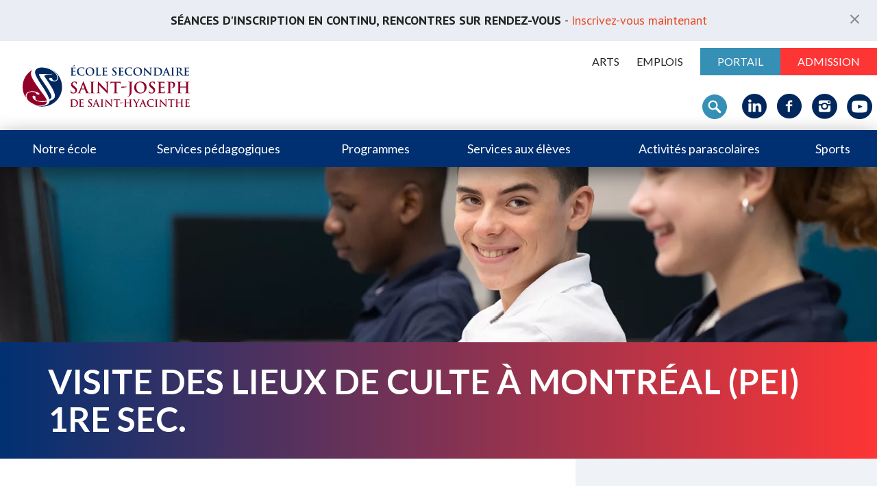

--- FILE ---
content_type: text/html; charset=UTF-8
request_url: https://www.essj.qc.ca/blog/evenement/visite-des-lieux-de-culte-a-montreal-pei-1re-sec/
body_size: 19709
content:
<!DOCTYPE html>

<html xmlns="http://www.w3.org/1999/xhtml" lang="fr-FR">

<head>
	
	<meta http-equiv="Content-Type" content="text/html; charset=UTF-8" />
    <meta name="viewport" content="initial-scale=1, width=device-width">
        
	
	<title>
        Visite des lieux de culte à Montréal (PEI) 1re sec. - École secondaire Saint-Joseph	</title>
	
	<link rel="pingback" href="https://www.essj.qc.ca/xmlrpc.php" />
	
	<meta name='robots' content='index, follow, max-image-preview:large, max-snippet:-1, max-video-preview:-1' />
	<style>img:is([sizes="auto" i], [sizes^="auto," i]) { contain-intrinsic-size: 3000px 1500px }</style>
	
	<!-- This site is optimized with the Yoast SEO plugin v26.7 - https://yoast.com/wordpress/plugins/seo/ -->
	<link rel="canonical" href="https://www.essj.qc.ca/blog/evenement/visite-des-lieux-de-culte-a-montreal-pei-1re-sec/" />
	<meta property="og:locale" content="fr_FR" />
	<meta property="og:type" content="article" />
	<meta property="og:title" content="Visite des lieux de culte à Montréal (PEI) 1re sec. - École secondaire Saint-Joseph" />
	<meta property="og:url" content="https://www.essj.qc.ca/blog/evenement/visite-des-lieux-de-culte-a-montreal-pei-1re-sec/" />
	<meta property="og:site_name" content="École secondaire Saint-Joseph" />
	<meta name="twitter:card" content="summary_large_image" />
	<script type="application/ld+json" class="yoast-schema-graph">{"@context":"https://schema.org","@graph":[{"@type":"WebPage","@id":"https://www.essj.qc.ca/blog/evenement/visite-des-lieux-de-culte-a-montreal-pei-1re-sec/","url":"https://www.essj.qc.ca/blog/evenement/visite-des-lieux-de-culte-a-montreal-pei-1re-sec/","name":"Visite des lieux de culte à Montréal (PEI) 1re sec. - École secondaire Saint-Joseph","isPartOf":{"@id":"https://www.essj.qc.ca/#website"},"datePublished":"2021-10-12T20:26:48+00:00","breadcrumb":{"@id":"https://www.essj.qc.ca/blog/evenement/visite-des-lieux-de-culte-a-montreal-pei-1re-sec/#breadcrumb"},"inLanguage":"fr-FR","potentialAction":[{"@type":"ReadAction","target":["https://www.essj.qc.ca/blog/evenement/visite-des-lieux-de-culte-a-montreal-pei-1re-sec/"]}]},{"@type":"BreadcrumbList","@id":"https://www.essj.qc.ca/blog/evenement/visite-des-lieux-de-culte-a-montreal-pei-1re-sec/#breadcrumb","itemListElement":[{"@type":"ListItem","position":1,"name":"Accueil","item":"https://www.essj.qc.ca/"},{"@type":"ListItem","position":2,"name":"Visite des lieux de culte à Montréal (PEI) 1re sec."}]},{"@type":"WebSite","@id":"https://www.essj.qc.ca/#website","url":"https://www.essj.qc.ca/","name":"École secondaire Saint-Joseph","description":"École privée pour filles et garçons située à St-Hyacinthe, en Montérégie, au Québec","potentialAction":[{"@type":"SearchAction","target":{"@type":"EntryPoint","urlTemplate":"https://www.essj.qc.ca/?s={search_term_string}"},"query-input":{"@type":"PropertyValueSpecification","valueRequired":true,"valueName":"search_term_string"}}],"inLanguage":"fr-FR"}]}</script>
	<!-- / Yoast SEO plugin. -->


<link rel='dns-prefetch' href='//maps.googleapis.com' />
<link rel='dns-prefetch' href='//fonts.googleapis.com' />
<link rel="alternate" type="application/rss+xml" title="École secondaire Saint-Joseph &raquo; Flux" href="https://www.essj.qc.ca/feed/" />
<link rel="alternate" type="application/rss+xml" title="École secondaire Saint-Joseph &raquo; Flux des commentaires" href="https://www.essj.qc.ca/comments/feed/" />
<script type="text/javascript">
/* <![CDATA[ */
window._wpemojiSettings = {"baseUrl":"https:\/\/s.w.org\/images\/core\/emoji\/16.0.1\/72x72\/","ext":".png","svgUrl":"https:\/\/s.w.org\/images\/core\/emoji\/16.0.1\/svg\/","svgExt":".svg","source":{"concatemoji":"https:\/\/www.essj.qc.ca\/wp-includes\/js\/wp-emoji-release.min.js?ver=6.8.3"}};
/*! This file is auto-generated */
!function(s,n){var o,i,e;function c(e){try{var t={supportTests:e,timestamp:(new Date).valueOf()};sessionStorage.setItem(o,JSON.stringify(t))}catch(e){}}function p(e,t,n){e.clearRect(0,0,e.canvas.width,e.canvas.height),e.fillText(t,0,0);var t=new Uint32Array(e.getImageData(0,0,e.canvas.width,e.canvas.height).data),a=(e.clearRect(0,0,e.canvas.width,e.canvas.height),e.fillText(n,0,0),new Uint32Array(e.getImageData(0,0,e.canvas.width,e.canvas.height).data));return t.every(function(e,t){return e===a[t]})}function u(e,t){e.clearRect(0,0,e.canvas.width,e.canvas.height),e.fillText(t,0,0);for(var n=e.getImageData(16,16,1,1),a=0;a<n.data.length;a++)if(0!==n.data[a])return!1;return!0}function f(e,t,n,a){switch(t){case"flag":return n(e,"\ud83c\udff3\ufe0f\u200d\u26a7\ufe0f","\ud83c\udff3\ufe0f\u200b\u26a7\ufe0f")?!1:!n(e,"\ud83c\udde8\ud83c\uddf6","\ud83c\udde8\u200b\ud83c\uddf6")&&!n(e,"\ud83c\udff4\udb40\udc67\udb40\udc62\udb40\udc65\udb40\udc6e\udb40\udc67\udb40\udc7f","\ud83c\udff4\u200b\udb40\udc67\u200b\udb40\udc62\u200b\udb40\udc65\u200b\udb40\udc6e\u200b\udb40\udc67\u200b\udb40\udc7f");case"emoji":return!a(e,"\ud83e\udedf")}return!1}function g(e,t,n,a){var r="undefined"!=typeof WorkerGlobalScope&&self instanceof WorkerGlobalScope?new OffscreenCanvas(300,150):s.createElement("canvas"),o=r.getContext("2d",{willReadFrequently:!0}),i=(o.textBaseline="top",o.font="600 32px Arial",{});return e.forEach(function(e){i[e]=t(o,e,n,a)}),i}function t(e){var t=s.createElement("script");t.src=e,t.defer=!0,s.head.appendChild(t)}"undefined"!=typeof Promise&&(o="wpEmojiSettingsSupports",i=["flag","emoji"],n.supports={everything:!0,everythingExceptFlag:!0},e=new Promise(function(e){s.addEventListener("DOMContentLoaded",e,{once:!0})}),new Promise(function(t){var n=function(){try{var e=JSON.parse(sessionStorage.getItem(o));if("object"==typeof e&&"number"==typeof e.timestamp&&(new Date).valueOf()<e.timestamp+604800&&"object"==typeof e.supportTests)return e.supportTests}catch(e){}return null}();if(!n){if("undefined"!=typeof Worker&&"undefined"!=typeof OffscreenCanvas&&"undefined"!=typeof URL&&URL.createObjectURL&&"undefined"!=typeof Blob)try{var e="postMessage("+g.toString()+"("+[JSON.stringify(i),f.toString(),p.toString(),u.toString()].join(",")+"));",a=new Blob([e],{type:"text/javascript"}),r=new Worker(URL.createObjectURL(a),{name:"wpTestEmojiSupports"});return void(r.onmessage=function(e){c(n=e.data),r.terminate(),t(n)})}catch(e){}c(n=g(i,f,p,u))}t(n)}).then(function(e){for(var t in e)n.supports[t]=e[t],n.supports.everything=n.supports.everything&&n.supports[t],"flag"!==t&&(n.supports.everythingExceptFlag=n.supports.everythingExceptFlag&&n.supports[t]);n.supports.everythingExceptFlag=n.supports.everythingExceptFlag&&!n.supports.flag,n.DOMReady=!1,n.readyCallback=function(){n.DOMReady=!0}}).then(function(){return e}).then(function(){var e;n.supports.everything||(n.readyCallback(),(e=n.source||{}).concatemoji?t(e.concatemoji):e.wpemoji&&e.twemoji&&(t(e.twemoji),t(e.wpemoji)))}))}((window,document),window._wpemojiSettings);
/* ]]> */
</script>
<style id='wp-emoji-styles-inline-css' type='text/css'>

	img.wp-smiley, img.emoji {
		display: inline !important;
		border: none !important;
		box-shadow: none !important;
		height: 1em !important;
		width: 1em !important;
		margin: 0 0.07em !important;
		vertical-align: -0.1em !important;
		background: none !important;
		padding: 0 !important;
	}
</style>
<link rel='stylesheet' id='wp-block-library-css' href='https://www.essj.qc.ca/wp-includes/css/dist/block-library/style.min.css?ver=6.8.3' type='text/css' media='all' />
<style id='classic-theme-styles-inline-css' type='text/css'>
/*! This file is auto-generated */
.wp-block-button__link{color:#fff;background-color:#32373c;border-radius:9999px;box-shadow:none;text-decoration:none;padding:calc(.667em + 2px) calc(1.333em + 2px);font-size:1.125em}.wp-block-file__button{background:#32373c;color:#fff;text-decoration:none}
</style>
<style id='global-styles-inline-css' type='text/css'>
:root{--wp--preset--aspect-ratio--square: 1;--wp--preset--aspect-ratio--4-3: 4/3;--wp--preset--aspect-ratio--3-4: 3/4;--wp--preset--aspect-ratio--3-2: 3/2;--wp--preset--aspect-ratio--2-3: 2/3;--wp--preset--aspect-ratio--16-9: 16/9;--wp--preset--aspect-ratio--9-16: 9/16;--wp--preset--color--black: #000000;--wp--preset--color--cyan-bluish-gray: #abb8c3;--wp--preset--color--white: #ffffff;--wp--preset--color--pale-pink: #f78da7;--wp--preset--color--vivid-red: #cf2e2e;--wp--preset--color--luminous-vivid-orange: #ff6900;--wp--preset--color--luminous-vivid-amber: #fcb900;--wp--preset--color--light-green-cyan: #7bdcb5;--wp--preset--color--vivid-green-cyan: #00d084;--wp--preset--color--pale-cyan-blue: #8ed1fc;--wp--preset--color--vivid-cyan-blue: #0693e3;--wp--preset--color--vivid-purple: #9b51e0;--wp--preset--gradient--vivid-cyan-blue-to-vivid-purple: linear-gradient(135deg,rgba(6,147,227,1) 0%,rgb(155,81,224) 100%);--wp--preset--gradient--light-green-cyan-to-vivid-green-cyan: linear-gradient(135deg,rgb(122,220,180) 0%,rgb(0,208,130) 100%);--wp--preset--gradient--luminous-vivid-amber-to-luminous-vivid-orange: linear-gradient(135deg,rgba(252,185,0,1) 0%,rgba(255,105,0,1) 100%);--wp--preset--gradient--luminous-vivid-orange-to-vivid-red: linear-gradient(135deg,rgba(255,105,0,1) 0%,rgb(207,46,46) 100%);--wp--preset--gradient--very-light-gray-to-cyan-bluish-gray: linear-gradient(135deg,rgb(238,238,238) 0%,rgb(169,184,195) 100%);--wp--preset--gradient--cool-to-warm-spectrum: linear-gradient(135deg,rgb(74,234,220) 0%,rgb(151,120,209) 20%,rgb(207,42,186) 40%,rgb(238,44,130) 60%,rgb(251,105,98) 80%,rgb(254,248,76) 100%);--wp--preset--gradient--blush-light-purple: linear-gradient(135deg,rgb(255,206,236) 0%,rgb(152,150,240) 100%);--wp--preset--gradient--blush-bordeaux: linear-gradient(135deg,rgb(254,205,165) 0%,rgb(254,45,45) 50%,rgb(107,0,62) 100%);--wp--preset--gradient--luminous-dusk: linear-gradient(135deg,rgb(255,203,112) 0%,rgb(199,81,192) 50%,rgb(65,88,208) 100%);--wp--preset--gradient--pale-ocean: linear-gradient(135deg,rgb(255,245,203) 0%,rgb(182,227,212) 50%,rgb(51,167,181) 100%);--wp--preset--gradient--electric-grass: linear-gradient(135deg,rgb(202,248,128) 0%,rgb(113,206,126) 100%);--wp--preset--gradient--midnight: linear-gradient(135deg,rgb(2,3,129) 0%,rgb(40,116,252) 100%);--wp--preset--font-size--small: 13px;--wp--preset--font-size--medium: 20px;--wp--preset--font-size--large: 36px;--wp--preset--font-size--x-large: 42px;--wp--preset--spacing--20: 0.44rem;--wp--preset--spacing--30: 0.67rem;--wp--preset--spacing--40: 1rem;--wp--preset--spacing--50: 1.5rem;--wp--preset--spacing--60: 2.25rem;--wp--preset--spacing--70: 3.38rem;--wp--preset--spacing--80: 5.06rem;--wp--preset--shadow--natural: 6px 6px 9px rgba(0, 0, 0, 0.2);--wp--preset--shadow--deep: 12px 12px 50px rgba(0, 0, 0, 0.4);--wp--preset--shadow--sharp: 6px 6px 0px rgba(0, 0, 0, 0.2);--wp--preset--shadow--outlined: 6px 6px 0px -3px rgba(255, 255, 255, 1), 6px 6px rgba(0, 0, 0, 1);--wp--preset--shadow--crisp: 6px 6px 0px rgba(0, 0, 0, 1);}:where(.is-layout-flex){gap: 0.5em;}:where(.is-layout-grid){gap: 0.5em;}body .is-layout-flex{display: flex;}.is-layout-flex{flex-wrap: wrap;align-items: center;}.is-layout-flex > :is(*, div){margin: 0;}body .is-layout-grid{display: grid;}.is-layout-grid > :is(*, div){margin: 0;}:where(.wp-block-columns.is-layout-flex){gap: 2em;}:where(.wp-block-columns.is-layout-grid){gap: 2em;}:where(.wp-block-post-template.is-layout-flex){gap: 1.25em;}:where(.wp-block-post-template.is-layout-grid){gap: 1.25em;}.has-black-color{color: var(--wp--preset--color--black) !important;}.has-cyan-bluish-gray-color{color: var(--wp--preset--color--cyan-bluish-gray) !important;}.has-white-color{color: var(--wp--preset--color--white) !important;}.has-pale-pink-color{color: var(--wp--preset--color--pale-pink) !important;}.has-vivid-red-color{color: var(--wp--preset--color--vivid-red) !important;}.has-luminous-vivid-orange-color{color: var(--wp--preset--color--luminous-vivid-orange) !important;}.has-luminous-vivid-amber-color{color: var(--wp--preset--color--luminous-vivid-amber) !important;}.has-light-green-cyan-color{color: var(--wp--preset--color--light-green-cyan) !important;}.has-vivid-green-cyan-color{color: var(--wp--preset--color--vivid-green-cyan) !important;}.has-pale-cyan-blue-color{color: var(--wp--preset--color--pale-cyan-blue) !important;}.has-vivid-cyan-blue-color{color: var(--wp--preset--color--vivid-cyan-blue) !important;}.has-vivid-purple-color{color: var(--wp--preset--color--vivid-purple) !important;}.has-black-background-color{background-color: var(--wp--preset--color--black) !important;}.has-cyan-bluish-gray-background-color{background-color: var(--wp--preset--color--cyan-bluish-gray) !important;}.has-white-background-color{background-color: var(--wp--preset--color--white) !important;}.has-pale-pink-background-color{background-color: var(--wp--preset--color--pale-pink) !important;}.has-vivid-red-background-color{background-color: var(--wp--preset--color--vivid-red) !important;}.has-luminous-vivid-orange-background-color{background-color: var(--wp--preset--color--luminous-vivid-orange) !important;}.has-luminous-vivid-amber-background-color{background-color: var(--wp--preset--color--luminous-vivid-amber) !important;}.has-light-green-cyan-background-color{background-color: var(--wp--preset--color--light-green-cyan) !important;}.has-vivid-green-cyan-background-color{background-color: var(--wp--preset--color--vivid-green-cyan) !important;}.has-pale-cyan-blue-background-color{background-color: var(--wp--preset--color--pale-cyan-blue) !important;}.has-vivid-cyan-blue-background-color{background-color: var(--wp--preset--color--vivid-cyan-blue) !important;}.has-vivid-purple-background-color{background-color: var(--wp--preset--color--vivid-purple) !important;}.has-black-border-color{border-color: var(--wp--preset--color--black) !important;}.has-cyan-bluish-gray-border-color{border-color: var(--wp--preset--color--cyan-bluish-gray) !important;}.has-white-border-color{border-color: var(--wp--preset--color--white) !important;}.has-pale-pink-border-color{border-color: var(--wp--preset--color--pale-pink) !important;}.has-vivid-red-border-color{border-color: var(--wp--preset--color--vivid-red) !important;}.has-luminous-vivid-orange-border-color{border-color: var(--wp--preset--color--luminous-vivid-orange) !important;}.has-luminous-vivid-amber-border-color{border-color: var(--wp--preset--color--luminous-vivid-amber) !important;}.has-light-green-cyan-border-color{border-color: var(--wp--preset--color--light-green-cyan) !important;}.has-vivid-green-cyan-border-color{border-color: var(--wp--preset--color--vivid-green-cyan) !important;}.has-pale-cyan-blue-border-color{border-color: var(--wp--preset--color--pale-cyan-blue) !important;}.has-vivid-cyan-blue-border-color{border-color: var(--wp--preset--color--vivid-cyan-blue) !important;}.has-vivid-purple-border-color{border-color: var(--wp--preset--color--vivid-purple) !important;}.has-vivid-cyan-blue-to-vivid-purple-gradient-background{background: var(--wp--preset--gradient--vivid-cyan-blue-to-vivid-purple) !important;}.has-light-green-cyan-to-vivid-green-cyan-gradient-background{background: var(--wp--preset--gradient--light-green-cyan-to-vivid-green-cyan) !important;}.has-luminous-vivid-amber-to-luminous-vivid-orange-gradient-background{background: var(--wp--preset--gradient--luminous-vivid-amber-to-luminous-vivid-orange) !important;}.has-luminous-vivid-orange-to-vivid-red-gradient-background{background: var(--wp--preset--gradient--luminous-vivid-orange-to-vivid-red) !important;}.has-very-light-gray-to-cyan-bluish-gray-gradient-background{background: var(--wp--preset--gradient--very-light-gray-to-cyan-bluish-gray) !important;}.has-cool-to-warm-spectrum-gradient-background{background: var(--wp--preset--gradient--cool-to-warm-spectrum) !important;}.has-blush-light-purple-gradient-background{background: var(--wp--preset--gradient--blush-light-purple) !important;}.has-blush-bordeaux-gradient-background{background: var(--wp--preset--gradient--blush-bordeaux) !important;}.has-luminous-dusk-gradient-background{background: var(--wp--preset--gradient--luminous-dusk) !important;}.has-pale-ocean-gradient-background{background: var(--wp--preset--gradient--pale-ocean) !important;}.has-electric-grass-gradient-background{background: var(--wp--preset--gradient--electric-grass) !important;}.has-midnight-gradient-background{background: var(--wp--preset--gradient--midnight) !important;}.has-small-font-size{font-size: var(--wp--preset--font-size--small) !important;}.has-medium-font-size{font-size: var(--wp--preset--font-size--medium) !important;}.has-large-font-size{font-size: var(--wp--preset--font-size--large) !important;}.has-x-large-font-size{font-size: var(--wp--preset--font-size--x-large) !important;}
:where(.wp-block-post-template.is-layout-flex){gap: 1.25em;}:where(.wp-block-post-template.is-layout-grid){gap: 1.25em;}
:where(.wp-block-columns.is-layout-flex){gap: 2em;}:where(.wp-block-columns.is-layout-grid){gap: 2em;}
:root :where(.wp-block-pullquote){font-size: 1.5em;line-height: 1.6;}
</style>
<link rel='stylesheet' id='google_font-css' href='https://fonts.googleapis.com/css?family=Lato%3A300%2C400%2C700%7CPT+Sans%3A400%2C700&#038;ver=6.8.3' type='text/css' media='all' />
<link rel='stylesheet' id='reset-css' href='https://www.essj.qc.ca/wp-content/themes/idea/css/reset.css?ver=6.8.3' type='text/css' media='all' />
<link rel='stylesheet' id='builder-css' href='https://www.essj.qc.ca/wp-content/themes/idea/css/builder.css?ver=6.8.3' type='text/css' media='all' />
<link rel='stylesheet' id='swiper-css' href='https://www.essj.qc.ca/wp-content/themes/idea/css/swiper.min.css?ver=6.8.3' type='text/css' media='all' />
<link rel='stylesheet' id='fancyboxcss-css' href='https://www.essj.qc.ca/wp-content/themes/idea/js/fancybox/jquery.fancybox.css?ver=6.8.3' type='text/css' media='all' />
<link rel='stylesheet' id='animation-css' href='https://www.essj.qc.ca/wp-content/themes/idea/css/animate.css?ver=6.8.3' type='text/css' media='all' />
<link rel='stylesheet' id='style-css' href='https://www.essj.qc.ca/wp-content/themes/idea/css/style.css?ver=6.8.3' type='text/css' media='all' />
<link rel='stylesheet' id='responsive-css' href='https://www.essj.qc.ca/wp-content/themes/idea/css/responsive.css?ver=6.8.3' type='text/css' media='all' />
<link rel='stylesheet' id='navigateur_fix-css' href='https://www.essj.qc.ca/wp-content/themes/idea/css/ie.css?ver=6.8.3' type='text/css' media='all' />
<script type="text/javascript" id="cookie-law-info-js-extra">
/* <![CDATA[ */
var _ckyConfig = {"_ipData":[],"_assetsURL":"https:\/\/www.essj.qc.ca\/wp-content\/plugins\/cookie-law-info\/lite\/frontend\/images\/","_publicURL":"https:\/\/www.essj.qc.ca","_expiry":"365","_categories":[{"name":"N\u00e9cessaire","slug":"necessary","isNecessary":true,"ccpaDoNotSell":true,"cookies":[{"cookieID":"wordpress_sec_*","domain":"www.essj.qc.ca","provider":""},{"cookieID":"cookieyes-consent","domain":"www.essj.qc.ca","provider":"cookieyes.com"}],"active":true,"defaultConsent":{"gdpr":true,"ccpa":true}},{"name":"Fonctionnelle","slug":"functional","isNecessary":false,"ccpaDoNotSell":true,"cookies":[{"cookieID":"noShowWelcome","domain":"www.essj.qc.ca","provider":""},{"cookieID":"wp-settings-time-*","domain":"www.essj.qc.ca","provider":""},{"cookieID":"popup_alert","domain":"www.essj.qc.ca","provider":""},{"cookieID":"wordpress_logged_in_*","domain":"www.essj.qc.ca","provider":""},{"cookieID":"wordpress_test_cookie","domain":"www.essj.qc.ca","provider":""},{"cookieID":"wp-settings-*","domain":"www.essj.qc.ca","provider":""}],"active":true,"defaultConsent":{"gdpr":false,"ccpa":false}},{"name":"Analytique","slug":"analytics","isNecessary":false,"ccpaDoNotSell":true,"cookies":[{"cookieID":"_ga_*","domain":".essj.qc.ca","provider":"google-analytics.com|googletagmanager.com\/gtag\/js"},{"cookieID":"_ga","domain":".essj.qc.ca","provider":"google-analytics.com|googletagmanager.com\/gtag\/js"},{"cookieID":"_gat_UA-*","domain":".essj.qc.ca","provider":"google-analytics.com|googletagmanager.com\/gtag\/js"},{"cookieID":"_gid","domain":".essj.qc.ca","provider":"google-analytics.com|googletagmanager.com\/gtag\/js"},{"cookieID":"ar_debug","domain":".www.google-analytics.com","provider":"google-analytics.com"}],"active":true,"defaultConsent":{"gdpr":false,"ccpa":false}},{"name":"Performance","slug":"performance","isNecessary":false,"ccpaDoNotSell":true,"cookies":[],"active":true,"defaultConsent":{"gdpr":false,"ccpa":false}},{"name":"Publicit\u00e9","slug":"advertisement","isNecessary":false,"ccpaDoNotSell":true,"cookies":[{"cookieID":"_fbp","domain":".essj.qc.ca","provider":"facebook.com"},{"cookieID":"_gcl_au","domain":".essj.qc.ca","provider":"googletagmanager.com"},{"cookieID":"fr","domain":".facebook.com","provider":"facebook.com"},{"cookieID":"locale","domain":".facebook.com","provider":"facebook.com"},{"cookieID":"datr","domain":".facebook.com","provider":"facebook.com"},{"cookieID":"wd","domain":".facebook.com","provider":"facebook.com"},{"cookieID":"sb","domain":".facebook.com","provider":"facebook.com"}],"active":true,"defaultConsent":{"gdpr":false,"ccpa":false}}],"_activeLaw":"gdpr","_rootDomain":"","_block":"1","_showBanner":"1","_bannerConfig":{"settings":{"type":"box","preferenceCenterType":"popup","position":"bottom-left","applicableLaw":"gdpr"},"behaviours":{"reloadBannerOnAccept":false,"loadAnalyticsByDefault":false,"animations":{"onLoad":"animate","onHide":"sticky"}},"config":{"revisitConsent":{"status":true,"tag":"revisit-consent","position":"bottom-left","meta":{"url":"#"},"styles":{"background-color":"#0056A7"},"elements":{"title":{"type":"text","tag":"revisit-consent-title","status":true,"styles":{"color":"#0056a7"}}}},"preferenceCenter":{"toggle":{"status":true,"tag":"detail-category-toggle","type":"toggle","states":{"active":{"styles":{"background-color":"#1863DC"}},"inactive":{"styles":{"background-color":"#D0D5D2"}}}}},"categoryPreview":{"status":false,"toggle":{"status":true,"tag":"detail-category-preview-toggle","type":"toggle","states":{"active":{"styles":{"background-color":"#1863DC"}},"inactive":{"styles":{"background-color":"#D0D5D2"}}}}},"videoPlaceholder":{"status":true,"styles":{"background-color":"#000000","border-color":"#000000","color":"#ffffff"}},"readMore":{"status":false,"tag":"readmore-button","type":"link","meta":{"noFollow":true,"newTab":true},"styles":{"color":"#1863DC","background-color":"transparent","border-color":"transparent"}},"showMore":{"status":true,"tag":"show-desc-button","type":"button","styles":{"color":"#1863DC"}},"showLess":{"status":true,"tag":"hide-desc-button","type":"button","styles":{"color":"#1863DC"}},"alwaysActive":{"status":true,"tag":"always-active","styles":{"color":"#008000"}},"manualLinks":{"status":true,"tag":"manual-links","type":"link","styles":{"color":"#1863DC"}},"auditTable":{"status":true},"optOption":{"status":true,"toggle":{"status":true,"tag":"optout-option-toggle","type":"toggle","states":{"active":{"styles":{"background-color":"#1863dc"}},"inactive":{"styles":{"background-color":"#FFFFFF"}}}}}}},"_version":"3.3.9.1","_logConsent":"1","_tags":[{"tag":"accept-button","styles":{"color":"#FFFFFF","background-color":"#1863DC","border-color":"#1863DC"}},{"tag":"reject-button","styles":{"color":"#1863DC","background-color":"transparent","border-color":"#1863DC"}},{"tag":"settings-button","styles":{"color":"#1863DC","background-color":"transparent","border-color":"#1863DC"}},{"tag":"readmore-button","styles":{"color":"#1863DC","background-color":"transparent","border-color":"transparent"}},{"tag":"donotsell-button","styles":{"color":"#1863DC","background-color":"transparent","border-color":"transparent"}},{"tag":"show-desc-button","styles":{"color":"#1863DC"}},{"tag":"hide-desc-button","styles":{"color":"#1863DC"}},{"tag":"cky-always-active","styles":[]},{"tag":"cky-link","styles":[]},{"tag":"accept-button","styles":{"color":"#FFFFFF","background-color":"#1863DC","border-color":"#1863DC"}},{"tag":"revisit-consent","styles":{"background-color":"#0056A7"}}],"_shortCodes":[{"key":"cky_readmore","content":"<a href=\"#\" class=\"cky-policy\" aria-label=\"Politique relative aux cookies\" target=\"_blank\" rel=\"noopener\" data-cky-tag=\"readmore-button\">Politique relative aux cookies<\/a>","tag":"readmore-button","status":false,"attributes":{"rel":"nofollow","target":"_blank"}},{"key":"cky_show_desc","content":"<button class=\"cky-show-desc-btn\" data-cky-tag=\"show-desc-button\" aria-label=\"Afficher plus\">Afficher plus<\/button>","tag":"show-desc-button","status":true,"attributes":[]},{"key":"cky_hide_desc","content":"<button class=\"cky-show-desc-btn\" data-cky-tag=\"hide-desc-button\" aria-label=\"Afficher moins\">Afficher moins<\/button>","tag":"hide-desc-button","status":true,"attributes":[]},{"key":"cky_optout_show_desc","content":"[cky_optout_show_desc]","tag":"optout-show-desc-button","status":true,"attributes":[]},{"key":"cky_optout_hide_desc","content":"[cky_optout_hide_desc]","tag":"optout-hide-desc-button","status":true,"attributes":[]},{"key":"cky_category_toggle_label","content":"[cky_{{status}}_category_label] [cky_preference_{{category_slug}}_title]","tag":"","status":true,"attributes":[]},{"key":"cky_enable_category_label","content":"Activer","tag":"","status":true,"attributes":[]},{"key":"cky_disable_category_label","content":"D\u00e9sactiver","tag":"","status":true,"attributes":[]},{"key":"cky_video_placeholder","content":"<div class=\"video-placeholder-normal\" data-cky-tag=\"video-placeholder\" id=\"[UNIQUEID]\"><p class=\"video-placeholder-text-normal\" data-cky-tag=\"placeholder-title\">Veuillez accepter le consentement des cookies<\/p><\/div>","tag":"","status":true,"attributes":[]},{"key":"cky_enable_optout_label","content":"Activer","tag":"","status":true,"attributes":[]},{"key":"cky_disable_optout_label","content":"D\u00e9sactiver","tag":"","status":true,"attributes":[]},{"key":"cky_optout_toggle_label","content":"[cky_{{status}}_optout_label] [cky_optout_option_title]","tag":"","status":true,"attributes":[]},{"key":"cky_optout_option_title","content":"Ne pas vendre ou partager mes informations personnelles","tag":"","status":true,"attributes":[]},{"key":"cky_optout_close_label","content":"Fermer","tag":"","status":true,"attributes":[]},{"key":"cky_preference_close_label","content":"Fermer","tag":"","status":true,"attributes":[]}],"_rtl":"","_language":"fr","_providersToBlock":[{"re":"google-analytics.com|googletagmanager.com\/gtag\/js","categories":["analytics"]},{"re":"google-analytics.com","categories":["analytics"]},{"re":"facebook.com","categories":["advertisement"]},{"re":"googletagmanager.com","categories":["advertisement"]}]};
var _ckyStyles = {"css":".cky-overlay{background: #000000; opacity: 0.4; position: fixed; top: 0; left: 0; width: 100%; height: 100%; z-index: 99999999;}.cky-hide{display: none;}.cky-btn-revisit-wrapper{display: flex; align-items: center; justify-content: center; background: #0056a7; width: 45px; height: 45px; border-radius: 50%; position: fixed; z-index: 999999; cursor: pointer;}.cky-revisit-bottom-left{bottom: 15px; left: 15px;}.cky-revisit-bottom-right{bottom: 15px; right: 15px;}.cky-btn-revisit-wrapper .cky-btn-revisit{display: flex; align-items: center; justify-content: center; background: none; border: none; cursor: pointer; position: relative; margin: 0; padding: 0;}.cky-btn-revisit-wrapper .cky-btn-revisit img{max-width: fit-content; margin: 0; height: 30px; width: 30px;}.cky-revisit-bottom-left:hover::before{content: attr(data-tooltip); position: absolute; background: #4e4b66; color: #ffffff; left: calc(100% + 7px); font-size: 12px; line-height: 16px; width: max-content; padding: 4px 8px; border-radius: 4px;}.cky-revisit-bottom-left:hover::after{position: absolute; content: \"\"; border: 5px solid transparent; left: calc(100% + 2px); border-left-width: 0; border-right-color: #4e4b66;}.cky-revisit-bottom-right:hover::before{content: attr(data-tooltip); position: absolute; background: #4e4b66; color: #ffffff; right: calc(100% + 7px); font-size: 12px; line-height: 16px; width: max-content; padding: 4px 8px; border-radius: 4px;}.cky-revisit-bottom-right:hover::after{position: absolute; content: \"\"; border: 5px solid transparent; right: calc(100% + 2px); border-right-width: 0; border-left-color: #4e4b66;}.cky-revisit-hide{display: none;}.cky-consent-container{position: fixed; width: 440px; box-sizing: border-box; z-index: 9999999; border-radius: 6px;}.cky-consent-container .cky-consent-bar{background: #ffffff; border: 1px solid; padding: 20px 26px; box-shadow: 0 -1px 10px 0 #acabab4d; border-radius: 6px;}.cky-box-bottom-left{bottom: 40px; left: 40px;}.cky-box-bottom-right{bottom: 40px; right: 40px;}.cky-box-top-left{top: 40px; left: 40px;}.cky-box-top-right{top: 40px; right: 40px;}.cky-custom-brand-logo-wrapper .cky-custom-brand-logo{width: 100px; height: auto; margin: 0 0 12px 0;}.cky-notice .cky-title{color: #212121; font-weight: 700; font-size: 18px; line-height: 24px; margin: 0 0 12px 0;}.cky-notice-des *,.cky-preference-content-wrapper *,.cky-accordion-header-des *,.cky-gpc-wrapper .cky-gpc-desc *{font-size: 14px;}.cky-notice-des{color: #212121; font-size: 14px; line-height: 24px; font-weight: 400;}.cky-notice-des img{height: 25px; width: 25px;}.cky-consent-bar .cky-notice-des p,.cky-gpc-wrapper .cky-gpc-desc p,.cky-preference-body-wrapper .cky-preference-content-wrapper p,.cky-accordion-header-wrapper .cky-accordion-header-des p,.cky-cookie-des-table li div:last-child p{color: inherit; margin-top: 0; overflow-wrap: break-word;}.cky-notice-des P:last-child,.cky-preference-content-wrapper p:last-child,.cky-cookie-des-table li div:last-child p:last-child,.cky-gpc-wrapper .cky-gpc-desc p:last-child{margin-bottom: 0;}.cky-notice-des a.cky-policy,.cky-notice-des button.cky-policy{font-size: 14px; color: #1863dc; white-space: nowrap; cursor: pointer; background: transparent; border: 1px solid; text-decoration: underline;}.cky-notice-des button.cky-policy{padding: 0;}.cky-notice-des a.cky-policy:focus-visible,.cky-notice-des button.cky-policy:focus-visible,.cky-preference-content-wrapper .cky-show-desc-btn:focus-visible,.cky-accordion-header .cky-accordion-btn:focus-visible,.cky-preference-header .cky-btn-close:focus-visible,.cky-switch input[type=\"checkbox\"]:focus-visible,.cky-footer-wrapper a:focus-visible,.cky-btn:focus-visible{outline: 2px solid #1863dc; outline-offset: 2px;}.cky-btn:focus:not(:focus-visible),.cky-accordion-header .cky-accordion-btn:focus:not(:focus-visible),.cky-preference-content-wrapper .cky-show-desc-btn:focus:not(:focus-visible),.cky-btn-revisit-wrapper .cky-btn-revisit:focus:not(:focus-visible),.cky-preference-header .cky-btn-close:focus:not(:focus-visible),.cky-consent-bar .cky-banner-btn-close:focus:not(:focus-visible){outline: 0;}button.cky-show-desc-btn:not(:hover):not(:active){color: #1863dc; background: transparent;}button.cky-accordion-btn:not(:hover):not(:active),button.cky-banner-btn-close:not(:hover):not(:active),button.cky-btn-revisit:not(:hover):not(:active),button.cky-btn-close:not(:hover):not(:active){background: transparent;}.cky-consent-bar button:hover,.cky-modal.cky-modal-open button:hover,.cky-consent-bar button:focus,.cky-modal.cky-modal-open button:focus{text-decoration: none;}.cky-notice-btn-wrapper{display: flex; justify-content: flex-start; align-items: center; flex-wrap: wrap; margin-top: 16px;}.cky-notice-btn-wrapper .cky-btn{text-shadow: none; box-shadow: none;}.cky-btn{flex: auto; max-width: 100%; font-size: 14px; font-family: inherit; line-height: 24px; padding: 8px; font-weight: 500; margin: 0 8px 0 0; border-radius: 2px; cursor: pointer; text-align: center; text-transform: none; min-height: 0;}.cky-btn:hover{opacity: 0.8;}.cky-btn-customize{color: #1863dc; background: transparent; border: 2px solid #1863dc;}.cky-btn-reject{color: #1863dc; background: transparent; border: 2px solid #1863dc;}.cky-btn-accept{background: #1863dc; color: #ffffff; border: 2px solid #1863dc;}.cky-btn:last-child{margin-right: 0;}@media (max-width: 576px){.cky-box-bottom-left{bottom: 0; left: 0;}.cky-box-bottom-right{bottom: 0; right: 0;}.cky-box-top-left{top: 0; left: 0;}.cky-box-top-right{top: 0; right: 0;}}@media (max-width: 440px){.cky-box-bottom-left, .cky-box-bottom-right, .cky-box-top-left, .cky-box-top-right{width: 100%; max-width: 100%;}.cky-consent-container .cky-consent-bar{padding: 20px 0;}.cky-custom-brand-logo-wrapper, .cky-notice .cky-title, .cky-notice-des, .cky-notice-btn-wrapper{padding: 0 24px;}.cky-notice-des{max-height: 40vh; overflow-y: scroll;}.cky-notice-btn-wrapper{flex-direction: column; margin-top: 0;}.cky-btn{width: 100%; margin: 10px 0 0 0;}.cky-notice-btn-wrapper .cky-btn-customize{order: 2;}.cky-notice-btn-wrapper .cky-btn-reject{order: 3;}.cky-notice-btn-wrapper .cky-btn-accept{order: 1; margin-top: 16px;}}@media (max-width: 352px){.cky-notice .cky-title{font-size: 16px;}.cky-notice-des *{font-size: 12px;}.cky-notice-des, .cky-btn{font-size: 12px;}}.cky-modal.cky-modal-open{display: flex; visibility: visible; -webkit-transform: translate(-50%, -50%); -moz-transform: translate(-50%, -50%); -ms-transform: translate(-50%, -50%); -o-transform: translate(-50%, -50%); transform: translate(-50%, -50%); top: 50%; left: 50%; transition: all 1s ease;}.cky-modal{box-shadow: 0 32px 68px rgba(0, 0, 0, 0.3); margin: 0 auto; position: fixed; max-width: 100%; background: #ffffff; top: 50%; box-sizing: border-box; border-radius: 6px; z-index: 999999999; color: #212121; -webkit-transform: translate(-50%, 100%); -moz-transform: translate(-50%, 100%); -ms-transform: translate(-50%, 100%); -o-transform: translate(-50%, 100%); transform: translate(-50%, 100%); visibility: hidden; transition: all 0s ease;}.cky-preference-center{max-height: 79vh; overflow: hidden; width: 845px; overflow: hidden; flex: 1 1 0; display: flex; flex-direction: column; border-radius: 6px;}.cky-preference-header{display: flex; align-items: center; justify-content: space-between; padding: 22px 24px; border-bottom: 1px solid;}.cky-preference-header .cky-preference-title{font-size: 18px; font-weight: 700; line-height: 24px;}.cky-preference-header .cky-btn-close{margin: 0; cursor: pointer; vertical-align: middle; padding: 0; background: none; border: none; width: auto; height: auto; min-height: 0; line-height: 0; text-shadow: none; box-shadow: none;}.cky-preference-header .cky-btn-close img{margin: 0; height: 10px; width: 10px;}.cky-preference-body-wrapper{padding: 0 24px; flex: 1; overflow: auto; box-sizing: border-box;}.cky-preference-content-wrapper,.cky-gpc-wrapper .cky-gpc-desc{font-size: 14px; line-height: 24px; font-weight: 400; padding: 12px 0;}.cky-preference-content-wrapper{border-bottom: 1px solid;}.cky-preference-content-wrapper img{height: 25px; width: 25px;}.cky-preference-content-wrapper .cky-show-desc-btn{font-size: 14px; font-family: inherit; color: #1863dc; text-decoration: none; line-height: 24px; padding: 0; margin: 0; white-space: nowrap; cursor: pointer; background: transparent; border-color: transparent; text-transform: none; min-height: 0; text-shadow: none; box-shadow: none;}.cky-accordion-wrapper{margin-bottom: 10px;}.cky-accordion{border-bottom: 1px solid;}.cky-accordion:last-child{border-bottom: none;}.cky-accordion .cky-accordion-item{display: flex; margin-top: 10px;}.cky-accordion .cky-accordion-body{display: none;}.cky-accordion.cky-accordion-active .cky-accordion-body{display: block; padding: 0 22px; margin-bottom: 16px;}.cky-accordion-header-wrapper{cursor: pointer; width: 100%;}.cky-accordion-item .cky-accordion-header{display: flex; justify-content: space-between; align-items: center;}.cky-accordion-header .cky-accordion-btn{font-size: 16px; font-family: inherit; color: #212121; line-height: 24px; background: none; border: none; font-weight: 700; padding: 0; margin: 0; cursor: pointer; text-transform: none; min-height: 0; text-shadow: none; box-shadow: none;}.cky-accordion-header .cky-always-active{color: #008000; font-weight: 600; line-height: 24px; font-size: 14px;}.cky-accordion-header-des{font-size: 14px; line-height: 24px; margin: 10px 0 16px 0;}.cky-accordion-chevron{margin-right: 22px; position: relative; cursor: pointer;}.cky-accordion-chevron-hide{display: none;}.cky-accordion .cky-accordion-chevron i::before{content: \"\"; position: absolute; border-right: 1.4px solid; border-bottom: 1.4px solid; border-color: inherit; height: 6px; width: 6px; -webkit-transform: rotate(-45deg); -moz-transform: rotate(-45deg); -ms-transform: rotate(-45deg); -o-transform: rotate(-45deg); transform: rotate(-45deg); transition: all 0.2s ease-in-out; top: 8px;}.cky-accordion.cky-accordion-active .cky-accordion-chevron i::before{-webkit-transform: rotate(45deg); -moz-transform: rotate(45deg); -ms-transform: rotate(45deg); -o-transform: rotate(45deg); transform: rotate(45deg);}.cky-audit-table{background: #f4f4f4; border-radius: 6px;}.cky-audit-table .cky-empty-cookies-text{color: inherit; font-size: 12px; line-height: 24px; margin: 0; padding: 10px;}.cky-audit-table .cky-cookie-des-table{font-size: 12px; line-height: 24px; font-weight: normal; padding: 15px 10px; border-bottom: 1px solid; border-bottom-color: inherit; margin: 0;}.cky-audit-table .cky-cookie-des-table:last-child{border-bottom: none;}.cky-audit-table .cky-cookie-des-table li{list-style-type: none; display: flex; padding: 3px 0;}.cky-audit-table .cky-cookie-des-table li:first-child{padding-top: 0;}.cky-cookie-des-table li div:first-child{width: 100px; font-weight: 600; word-break: break-word; word-wrap: break-word;}.cky-cookie-des-table li div:last-child{flex: 1; word-break: break-word; word-wrap: break-word; margin-left: 8px;}.cky-footer-shadow{display: block; width: 100%; height: 40px; background: linear-gradient(180deg, rgba(255, 255, 255, 0) 0%, #ffffff 100%); position: absolute; bottom: calc(100% - 1px);}.cky-footer-wrapper{position: relative;}.cky-prefrence-btn-wrapper{display: flex; flex-wrap: wrap; align-items: center; justify-content: center; padding: 22px 24px; border-top: 1px solid;}.cky-prefrence-btn-wrapper .cky-btn{flex: auto; max-width: 100%; text-shadow: none; box-shadow: none;}.cky-btn-preferences{color: #1863dc; background: transparent; border: 2px solid #1863dc;}.cky-preference-header,.cky-preference-body-wrapper,.cky-preference-content-wrapper,.cky-accordion-wrapper,.cky-accordion,.cky-accordion-wrapper,.cky-footer-wrapper,.cky-prefrence-btn-wrapper{border-color: inherit;}@media (max-width: 845px){.cky-modal{max-width: calc(100% - 16px);}}@media (max-width: 576px){.cky-modal{max-width: 100%;}.cky-preference-center{max-height: 100vh;}.cky-prefrence-btn-wrapper{flex-direction: column;}.cky-accordion.cky-accordion-active .cky-accordion-body{padding-right: 0;}.cky-prefrence-btn-wrapper .cky-btn{width: 100%; margin: 10px 0 0 0;}.cky-prefrence-btn-wrapper .cky-btn-reject{order: 3;}.cky-prefrence-btn-wrapper .cky-btn-accept{order: 1; margin-top: 0;}.cky-prefrence-btn-wrapper .cky-btn-preferences{order: 2;}}@media (max-width: 425px){.cky-accordion-chevron{margin-right: 15px;}.cky-notice-btn-wrapper{margin-top: 0;}.cky-accordion.cky-accordion-active .cky-accordion-body{padding: 0 15px;}}@media (max-width: 352px){.cky-preference-header .cky-preference-title{font-size: 16px;}.cky-preference-header{padding: 16px 24px;}.cky-preference-content-wrapper *, .cky-accordion-header-des *{font-size: 12px;}.cky-preference-content-wrapper, .cky-preference-content-wrapper .cky-show-more, .cky-accordion-header .cky-always-active, .cky-accordion-header-des, .cky-preference-content-wrapper .cky-show-desc-btn, .cky-notice-des a.cky-policy{font-size: 12px;}.cky-accordion-header .cky-accordion-btn{font-size: 14px;}}.cky-switch{display: flex;}.cky-switch input[type=\"checkbox\"]{position: relative; width: 44px; height: 24px; margin: 0; background: #d0d5d2; -webkit-appearance: none; border-radius: 50px; cursor: pointer; outline: 0; border: none; top: 0;}.cky-switch input[type=\"checkbox\"]:checked{background: #1863dc;}.cky-switch input[type=\"checkbox\"]:before{position: absolute; content: \"\"; height: 20px; width: 20px; left: 2px; bottom: 2px; border-radius: 50%; background-color: white; -webkit-transition: 0.4s; transition: 0.4s; margin: 0;}.cky-switch input[type=\"checkbox\"]:after{display: none;}.cky-switch input[type=\"checkbox\"]:checked:before{-webkit-transform: translateX(20px); -ms-transform: translateX(20px); transform: translateX(20px);}@media (max-width: 425px){.cky-switch input[type=\"checkbox\"]{width: 38px; height: 21px;}.cky-switch input[type=\"checkbox\"]:before{height: 17px; width: 17px;}.cky-switch input[type=\"checkbox\"]:checked:before{-webkit-transform: translateX(17px); -ms-transform: translateX(17px); transform: translateX(17px);}}.cky-consent-bar .cky-banner-btn-close{position: absolute; right: 9px; top: 5px; background: none; border: none; cursor: pointer; padding: 0; margin: 0; min-height: 0; line-height: 0; height: auto; width: auto; text-shadow: none; box-shadow: none;}.cky-consent-bar .cky-banner-btn-close img{height: 9px; width: 9px; margin: 0;}.cky-notice-group{font-size: 14px; line-height: 24px; font-weight: 400; color: #212121;}.cky-notice-btn-wrapper .cky-btn-do-not-sell{font-size: 14px; line-height: 24px; padding: 6px 0; margin: 0; font-weight: 500; background: none; border-radius: 2px; border: none; cursor: pointer; text-align: left; color: #1863dc; background: transparent; border-color: transparent; box-shadow: none; text-shadow: none;}.cky-consent-bar .cky-banner-btn-close:focus-visible,.cky-notice-btn-wrapper .cky-btn-do-not-sell:focus-visible,.cky-opt-out-btn-wrapper .cky-btn:focus-visible,.cky-opt-out-checkbox-wrapper input[type=\"checkbox\"].cky-opt-out-checkbox:focus-visible{outline: 2px solid #1863dc; outline-offset: 2px;}@media (max-width: 440px){.cky-consent-container{width: 100%;}}@media (max-width: 352px){.cky-notice-des a.cky-policy, .cky-notice-btn-wrapper .cky-btn-do-not-sell{font-size: 12px;}}.cky-opt-out-wrapper{padding: 12px 0;}.cky-opt-out-wrapper .cky-opt-out-checkbox-wrapper{display: flex; align-items: center;}.cky-opt-out-checkbox-wrapper .cky-opt-out-checkbox-label{font-size: 16px; font-weight: 700; line-height: 24px; margin: 0 0 0 12px; cursor: pointer;}.cky-opt-out-checkbox-wrapper input[type=\"checkbox\"].cky-opt-out-checkbox{background-color: #ffffff; border: 1px solid black; width: 20px; height: 18.5px; margin: 0; -webkit-appearance: none; position: relative; display: flex; align-items: center; justify-content: center; border-radius: 2px; cursor: pointer;}.cky-opt-out-checkbox-wrapper input[type=\"checkbox\"].cky-opt-out-checkbox:checked{background-color: #1863dc; border: none;}.cky-opt-out-checkbox-wrapper input[type=\"checkbox\"].cky-opt-out-checkbox:checked::after{left: 6px; bottom: 4px; width: 7px; height: 13px; border: solid #ffffff; border-width: 0 3px 3px 0; border-radius: 2px; -webkit-transform: rotate(45deg); -ms-transform: rotate(45deg); transform: rotate(45deg); content: \"\"; position: absolute; box-sizing: border-box;}.cky-opt-out-checkbox-wrapper.cky-disabled .cky-opt-out-checkbox-label,.cky-opt-out-checkbox-wrapper.cky-disabled input[type=\"checkbox\"].cky-opt-out-checkbox{cursor: no-drop;}.cky-gpc-wrapper{margin: 0 0 0 32px;}.cky-footer-wrapper .cky-opt-out-btn-wrapper{display: flex; flex-wrap: wrap; align-items: center; justify-content: center; padding: 22px 24px;}.cky-opt-out-btn-wrapper .cky-btn{flex: auto; max-width: 100%; text-shadow: none; box-shadow: none;}.cky-opt-out-btn-wrapper .cky-btn-cancel{border: 1px solid #dedfe0; background: transparent; color: #858585;}.cky-opt-out-btn-wrapper .cky-btn-confirm{background: #1863dc; color: #ffffff; border: 1px solid #1863dc;}@media (max-width: 352px){.cky-opt-out-checkbox-wrapper .cky-opt-out-checkbox-label{font-size: 14px;}.cky-gpc-wrapper .cky-gpc-desc, .cky-gpc-wrapper .cky-gpc-desc *{font-size: 12px;}.cky-opt-out-checkbox-wrapper input[type=\"checkbox\"].cky-opt-out-checkbox{width: 16px; height: 16px;}.cky-opt-out-checkbox-wrapper input[type=\"checkbox\"].cky-opt-out-checkbox:checked::after{left: 5px; bottom: 4px; width: 3px; height: 9px;}.cky-gpc-wrapper{margin: 0 0 0 28px;}}.video-placeholder-youtube{background-size: 100% 100%; background-position: center; background-repeat: no-repeat; background-color: #b2b0b059; position: relative; display: flex; align-items: center; justify-content: center; max-width: 100%;}.video-placeholder-text-youtube{text-align: center; align-items: center; padding: 10px 16px; background-color: #000000cc; color: #ffffff; border: 1px solid; border-radius: 2px; cursor: pointer;}.video-placeholder-normal{background-image: url(\"\/wp-content\/plugins\/cookie-law-info\/lite\/frontend\/images\/placeholder.svg\"); background-size: 80px; background-position: center; background-repeat: no-repeat; background-color: #b2b0b059; position: relative; display: flex; align-items: flex-end; justify-content: center; max-width: 100%;}.video-placeholder-text-normal{align-items: center; padding: 10px 16px; text-align: center; border: 1px solid; border-radius: 2px; cursor: pointer;}.cky-rtl{direction: rtl; text-align: right;}.cky-rtl .cky-banner-btn-close{left: 9px; right: auto;}.cky-rtl .cky-notice-btn-wrapper .cky-btn:last-child{margin-right: 8px;}.cky-rtl .cky-notice-btn-wrapper .cky-btn:first-child{margin-right: 0;}.cky-rtl .cky-notice-btn-wrapper{margin-left: 0; margin-right: 15px;}.cky-rtl .cky-prefrence-btn-wrapper .cky-btn{margin-right: 8px;}.cky-rtl .cky-prefrence-btn-wrapper .cky-btn:first-child{margin-right: 0;}.cky-rtl .cky-accordion .cky-accordion-chevron i::before{border: none; border-left: 1.4px solid; border-top: 1.4px solid; left: 12px;}.cky-rtl .cky-accordion.cky-accordion-active .cky-accordion-chevron i::before{-webkit-transform: rotate(-135deg); -moz-transform: rotate(-135deg); -ms-transform: rotate(-135deg); -o-transform: rotate(-135deg); transform: rotate(-135deg);}@media (max-width: 768px){.cky-rtl .cky-notice-btn-wrapper{margin-right: 0;}}@media (max-width: 576px){.cky-rtl .cky-notice-btn-wrapper .cky-btn:last-child{margin-right: 0;}.cky-rtl .cky-prefrence-btn-wrapper .cky-btn{margin-right: 0;}.cky-rtl .cky-accordion.cky-accordion-active .cky-accordion-body{padding: 0 22px 0 0;}}@media (max-width: 425px){.cky-rtl .cky-accordion.cky-accordion-active .cky-accordion-body{padding: 0 15px 0 0;}}.cky-rtl .cky-opt-out-btn-wrapper .cky-btn{margin-right: 12px;}.cky-rtl .cky-opt-out-btn-wrapper .cky-btn:first-child{margin-right: 0;}.cky-rtl .cky-opt-out-checkbox-wrapper .cky-opt-out-checkbox-label{margin: 0 12px 0 0;}"};
/* ]]> */
</script>
<script type="text/javascript" src="https://www.essj.qc.ca/wp-content/plugins/cookie-law-info/lite/frontend/js/script.min.js?ver=3.3.9.1" id="cookie-law-info-js"></script>
<script type="text/javascript" src="https://www.essj.qc.ca/wp-content/themes/idea/js/jquery-1.12.4.min.js?ver=6.8.3" id="jquery-js"></script>
<script type="text/javascript" src="https://maps.googleapis.com/maps/api/js?key=AIzaSyB481g4biseiSfRMGOhQd7F5P3nQBNB6ck&amp;ver=6.8.3" id="google_map-js"></script>
<script type="text/javascript" src="https://www.essj.qc.ca/wp-content/themes/idea/js/jquery.scrollbar.min.js?ver=6.8.3" id="scrollbar-js"></script>
<script type="text/javascript" src="https://www.essj.qc.ca/wp-content/themes/idea/js/fancybox/jquery.fancybox.js?ver=1.0" id="fancybox-js"></script>
<script type="text/javascript" src="https://www.essj.qc.ca/wp-content/themes/idea/js/jquery.sudoSlider.min.js?ver=6.8.3" id="js_sudo-js"></script>
<script type="text/javascript" src="https://www.essj.qc.ca/wp-content/themes/idea/js/swiper.min.js?ver=6.8.3" id="js_swiper-js"></script>
<script type="text/javascript" src="https://www.essj.qc.ca/wp-content/themes/idea/js/jquery.cookie.js?ver=6.8.3" id="js_cookie-js"></script>
<script type="text/javascript" src="https://www.essj.qc.ca/wp-content/themes/idea/js/wow.min.js?ver=6.8.3" id="js_wow-js"></script>
<script type="text/javascript" id="js_code-js-extra">
/* <![CDATA[ */
var variable = {"url":"https:\/\/www.essj.qc.ca\/wp-admin\/admin-ajax.php","home":"https:\/\/www.essj.qc.ca"};
/* ]]> */
</script>
<script type="text/javascript" src="https://www.essj.qc.ca/wp-content/themes/idea/js/source.js?ver=1.0" id="js_code-js"></script>
<link rel="https://api.w.org/" href="https://www.essj.qc.ca/wp-json/" /><link rel='shortlink' href='https://www.essj.qc.ca/?p=33236' />
<link rel="alternate" title="oEmbed (JSON)" type="application/json+oembed" href="https://www.essj.qc.ca/wp-json/oembed/1.0/embed?url=https%3A%2F%2Fwww.essj.qc.ca%2Fblog%2Fevenement%2Fvisite-des-lieux-de-culte-a-montreal-pei-1re-sec%2F" />
<link rel="alternate" title="oEmbed (XML)" type="text/xml+oembed" href="https://www.essj.qc.ca/wp-json/oembed/1.0/embed?url=https%3A%2F%2Fwww.essj.qc.ca%2Fblog%2Fevenement%2Fvisite-des-lieux-de-culte-a-montreal-pei-1re-sec%2F&#038;format=xml" />
<style id="cky-style-inline">[data-cky-tag]{visibility:hidden;}</style><link rel="icon" href="https://www.essj.qc.ca/wp-content/uploads/2018/08/cropped-favicon-32x32.png" sizes="32x32" />
<link rel="icon" href="https://www.essj.qc.ca/wp-content/uploads/2018/08/cropped-favicon-192x192.png" sizes="192x192" />
<link rel="apple-touch-icon" href="https://www.essj.qc.ca/wp-content/uploads/2018/08/cropped-favicon-180x180.png" />
<meta name="msapplication-TileImage" content="https://www.essj.qc.ca/wp-content/uploads/2018/08/cropped-favicon-270x270.png" />
	
		
	<!-- Global site tag (gtag.js) - Google Analytics -->
	<script async src="https://www.googletagmanager.com/gtag/js?id=UA-22379324-5"></script>
	<script>
	  window.dataLayer = window.dataLayer || [];
	  function gtag(){dataLayer.push(arguments);}
	  gtag('js', new Date());
	
	  gtag('config', 'UA-22379324-5');
	  //gtag('config', 'AW-833813563');
	</script>
	
	<!-- Google Tag Manager -->
	<script>(function(w,d,s,l,i){w[l]=w[l]||[];w[l].push({'gtm.start':
	new Date().getTime(),event:'gtm.js'});var f=d.getElementsByTagName(s)[0],
	j=d.createElement(s),dl=l!='dataLayer'?'&l='+l:'';j.async=true;j.src=
	'https://www.googletagmanager.com/gtm.js?id='+i+dl;f.parentNode.insertBefore(j,f);
	})(window,document,'script','dataLayer','GTM-KRLSP7V');</script>
	<!-- End Google Tag Manager -->
		
		
		
		
	
	<script>
		/**
		* Fonction de suivi des clics sur des liens sortants dans Analytics
		* Cette fonction utilise une chaîne d'URL valide comme argument et se sert de cette chaîne d'URL
		* comme libellé d'événement. Configurer la méthode de transport sur 'beacon' permet d'envoyer le clic
		* au moyen de 'navigator.sendBeacon' dans les navigateurs compatibles.
		*/
		var trackOutboundLink = function(url) {
		   __gaTracker('send', 'event', 'outbound', 'click', url, {
			 'transport': 'beacon',
			 //'hitCallback': function(){document.location = url;}
			 'hitCallback': function(){ window.open(url);}
		   });
		}
	</script>
	
	
	<script type='text/javascript' src='//platform-api.sharethis.com/js/sharethis.js#property=5af9cb9b0a23d400110968c3&product=inline-share-buttons' async='async'></script>
	
			<!-- Facebook Pixel Code -->
		<script async>
		  !function(f,b,e,v,n,t,s)
		  {if(f.fbq)return;n=f.fbq=function(){n.callMethod?
		  n.callMethod.apply(n,arguments):n.queue.push(arguments)};
		  if(!f._fbq)f._fbq=n;n.push=n;n.loaded=!0;n.version='2.0';
		  n.queue=[];t=b.createElement(e);t.async=!0;
		  t.src=v;s=b.getElementsByTagName(e)[0];
		  s.parentNode.insertBefore(t,s)}(window, document,'script',
		  'https://connect.facebook.net/en_US/fbevents.js');
		  fbq('init', '368709527248749');
		  fbq('track', 'PageView');
		</script>
		<noscript><img height="1" width="1" style="display:none"
		  src="https://www.facebook.com/tr?id=368709527248749&ev=PageView&noscript=1"
		/></noscript>
		<!-- End Facebook Pixel Code -->

		
</head>

<body class="wp-singular evenement-template-default single single-evenement postid-33236 wp-theme-idea">
	<!-- Google Tag Manager (noscript) -->
	<noscript><iframe src="https://www.googletagmanager.com/ns.html?id=GTM-KRLSP7V"
	height="0" width="0" style="display:none;visibility:hidden"></iframe></noscript>
	<!-- End Google Tag Manager (noscript) -->
	<div class="blur_me">
		<div id="bg_cont_menu_full">
			<div id="cont_menu_full">
				<div id="cont_menu_full_top">
					<a href="https://www.essj.qc.ca" alt="" id="menu_mobile_logo">
						<img src="https://www.essj.qc.ca/wp-content/themes/idea/images/logo_mobile_white.svg" alt="École secondaire Saint-Joseph" width="169" height="43">
					</a>
					
					<div id="header-mobile">
						<div id="close-simple-menu">
							Fermer						</div>
					</div>
				</div>
				
				<div id="separator_menu">
					<a href="#" id="back" class="hide"><i class='back_arrow'><span></span></i>< Retour</a>
					<div class="super_section_menu">
						<div class="parent scroll-wrapper">
							<div id="menu_full" class="menu-mobile_menu-container"><ul id="menu_full_mobile_menu" class="menu"><li id="menu-item-28630" class="menu-item menu-item-type-post_type menu-item-object-page menu-item-has-children menu-item-28630"><a href="https://www.essj.qc.ca/notre-ecole/">Notre École</a>
<ul class="sub-menu">
	<li id="menu-item-28635" class="menu-item menu-item-type-post_type menu-item-object-page menu-item-28635"><a href="https://www.essj.qc.ca/notre-ecole/historique/">Historique</a></li>
	<li id="menu-item-28636" class="menu-item menu-item-type-post_type menu-item-object-page menu-item-28636"><a href="https://www.essj.qc.ca/notre-ecole/mot-de-la-direction/">Mot de la direction</a></li>
	<li id="menu-item-29233" class="menu-item menu-item-type-post_type menu-item-object-page menu-item-29233"><a href="https://www.essj.qc.ca/6-raisons-de-choisir-lessj/">6 raisons de choisir l’ÉSSJ</a></li>
	<li id="menu-item-33018" class="menu-item menu-item-type-custom menu-item-object-custom menu-item-33018"><a href="https://www.essj.qc.ca/portesouvertesvirtuelles/">Visite virtuelle</a></li>
	<li id="menu-item-28637" class="menu-item menu-item-type-post_type menu-item-object-page menu-item-28637"><a href="https://www.essj.qc.ca/notre-ecole/conseil-dadministration/">Conseil d’administration</a></li>
	<li id="menu-item-28638" class="menu-item menu-item-type-post_type menu-item-object-page menu-item-28638"><a href="https://www.essj.qc.ca/?page_id=28333">Équipe de direction</a></li>
	<li id="menu-item-28641" class="menu-item menu-item-type-post_type menu-item-object-page menu-item-28641"><a href="https://www.essj.qc.ca/notre-ecole/fondation/">Fondation</a></li>
	<li id="menu-item-28642" class="menu-item menu-item-type-post_type menu-item-object-page menu-item-28642"><a href="https://www.essj.qc.ca/notre-ecole/comite-de-parents/">Comité de parents</a></li>
	<li id="menu-item-28645" class="menu-item menu-item-type-post_type menu-item-object-page menu-item-28645"><a href="https://www.essj.qc.ca/notre-ecole/locaux-specialises/">Locaux spécialisés</a></li>
	<li id="menu-item-28646" class="menu-item menu-item-type-post_type menu-item-object-page menu-item-28646"><a href="https://www.essj.qc.ca/notre-ecole/location-de-locaux/">Location de locaux</a></li>
	<li id="menu-item-28647" class="menu-item menu-item-type-post_type menu-item-object-page menu-item-has-children menu-item-28647"><a href="https://www.essj.qc.ca/notre-ecole/nous-joindre/">Nous joindre</a>
	<ul class="sub-menu">
		<li id="menu-item-28648" class="menu-item menu-item-type-post_type menu-item-object-page menu-item-28648"><a href="https://www.essj.qc.ca/notre-ecole/nous-joindre/medias/">Médias</a></li>
	</ul>
</li>
</ul>
</li>
<li id="menu-item-28649" class="menu-item menu-item-type-post_type menu-item-object-page menu-item-has-children menu-item-28649"><a href="https://www.essj.qc.ca/services-pedagogiques/">Services pédagogiques</a>
<ul class="sub-menu">
	<li id="menu-item-28652" class="menu-item menu-item-type-post_type menu-item-object-page menu-item-28652"><a href="https://www.essj.qc.ca/services-pedagogiques/projet-educatif/">Projet éducatif</a></li>
	<li id="menu-item-28653" class="menu-item menu-item-type-post_type menu-item-object-page menu-item-28653"><a href="https://www.essj.qc.ca/services-pedagogiques/calendrier/">Calendrier scolaire</a></li>
	<li id="menu-item-28654" class="menu-item menu-item-type-post_type menu-item-object-page menu-item-28654"><a href="https://www.essj.qc.ca/services-pedagogiques/transition-primaire-secondaire/">Transition primaire-secondaire</a></li>
	<li id="menu-item-28655" class="menu-item menu-item-type-post_type menu-item-object-page menu-item-28655"><a href="https://www.essj.qc.ca/services-pedagogiques/ressources-en-orthopedagogie/">Ressources en orthopédagogie</a></li>
	<li id="menu-item-28656" class="menu-item menu-item-type-post_type menu-item-object-page menu-item-28656"><a href="https://www.essj.qc.ca/services-pedagogiques/soutien-aux-eleves/">Soutien aux élèves</a></li>
</ul>
</li>
<li id="menu-item-28663" class="menu_programme menu-item menu-item-type-post_type menu-item-object-page menu-item-has-children menu-item-28663"><a href="https://www.essj.qc.ca/programmes/">Programmes</a>
<ul class="sub-menu">
	<li id="menu-item-28665" class="menu-item menu-item-type-post_type menu-item-object-page menu-item-28665"><a href="https://www.essj.qc.ca/programmes/programme-enseignemen-personnalise/">Programme d’enseignement personnalisé</a></li>
	<li id="menu-item-28664" class="menu-item menu-item-type-post_type menu-item-object-page menu-item-28664"><a href="https://www.essj.qc.ca/programmes/programme-aide-a-la-reussite/">Programme d’aide à la réussite</a></li>
	<li id="menu-item-28666" class="menu-item menu-item-type-post_type menu-item-object-page menu-item-28666"><a href="https://www.essj.qc.ca/programmes/programme-regulier-arts-et-sports/">Programme régulier avec option</a></li>
	<li id="menu-item-28667" class="menu-item menu-item-type-post_type menu-item-object-page menu-item-28667"><a href="https://www.essj.qc.ca/programmes/programme-education-internationale-pei/">Programme d’Éducation intermédiaire</a></li>
</ul>
</li>
<li id="menu-item-28668" class="menu-item menu-item-type-post_type menu-item-object-page menu-item-has-children menu-item-28668"><a href="https://www.essj.qc.ca/services-aux-eleves/">Services aux élèves</a>
<ul class="sub-menu">
	<li id="menu-item-28671" class="menu-item menu-item-type-post_type menu-item-object-page menu-item-28671"><a href="https://www.essj.qc.ca/services-aux-eleves/encadrement-des-eleves/">Encadrement des élèves</a></li>
	<li id="menu-item-28672" class="menu-item menu-item-type-post_type menu-item-object-page menu-item-28672"><a href="https://www.essj.qc.ca/services-aux-eleves/services-daide-a-leleve/">Services d’aide à l’élèves</a></li>
	<li id="menu-item-28673" class="menu-item menu-item-type-post_type menu-item-object-page menu-item-28673"><a href="https://www.essj.qc.ca/services-aux-eleves/service-dorientation/">Service d’orientation</a></li>
	<li id="menu-item-30455" class="menu-item menu-item-type-post_type menu-item-object-page menu-item-30455"><a href="https://www.essj.qc.ca/services-aux-eleves/transition-secondaire-collegial2/">Transition vers les études postsecondaires</a></li>
	<li id="menu-item-28674" class="menu-item menu-item-type-post_type menu-item-object-page menu-item-28674"><a href="https://www.essj.qc.ca/services-aux-eleves/service-de-pastorale/">Service d’engagement communautaire</a></li>
	<li id="menu-item-28676" class="menu-item menu-item-type-post_type menu-item-object-page menu-item-28676"><a href="https://www.essj.qc.ca/services-aux-eleves/transport-scolaire/">Transport scolaire</a></li>
	<li id="menu-item-28677" class="menu-item menu-item-type-post_type menu-item-object-page menu-item-28677"><a href="https://www.essj.qc.ca/services-aux-eleves/cafeteria/">Cafétéria</a></li>
	<li id="menu-item-28678" class="menu-item menu-item-type-post_type menu-item-object-page menu-item-28678"><a href="https://www.essj.qc.ca/services-aux-eleves/tenue-vestimentaire/">Tenue vestimentaire</a></li>
</ul>
</li>
<li id="menu-item-28683" class="menu-item menu-item-type-post_type menu-item-object-page menu-item-has-children menu-item-28683"><a href="https://www.essj.qc.ca/activites-parascolaires/">Activités parascolaires</a>
<ul class="sub-menu">
	<li id="menu-item-28686" class="menu-item menu-item-type-post_type menu-item-object-page menu-item-28686"><a href="https://www.essj.qc.ca/activites-parascolaires/voyages/">Voyages</a></li>
	<li id="menu-item-28688" class="menu-item menu-item-type-post_type menu-item-object-page menu-item-28688"><a href="https://www.essj.qc.ca/activites-parascolaires/magasin-du-monde-2/">Magasin du monde</a></li>
	<li id="menu-item-28691" class="menu-item menu-item-type-post_type menu-item-object-page menu-item-28691"><a href="https://www.essj.qc.ca/activites-parascolaires/evenements-sportifs/">Événements sportifs</a></li>
	<li id="menu-item-30454" class="menu-item menu-item-type-post_type menu-item-object-page menu-item-30454"><a href="https://www.essj.qc.ca/?page_id=30030">Studio Catharsis</a></li>
</ul>
</li>
<li id="menu-item-28700" class="menu_sport menu-item menu-item-type-post_type menu-item-object-page menu-item-has-children menu-item-28700"><a href="https://www.essj.qc.ca/sports/">Sports</a>
<ul class="sub-menu">
	<li id="menu-item-38597" class="menu-item menu-item-type-post_type menu-item-object-page menu-item-38597"><a href="https://www.essj.qc.ca/sports/athletisme/">Athlétisme</a></li>
	<li id="menu-item-28714" class="menu-item menu-item-type-post_type menu-item-object-page menu-item-28714"><a href="https://www.essj.qc.ca/sports/badminton/">Badminton</a></li>
	<li id="menu-item-28712" class="menu-item menu-item-type-post_type menu-item-object-page menu-item-28712"><a href="https://www.essj.qc.ca/sports/basketball/">Basketball</a></li>
	<li id="menu-item-28711" class="menu-item menu-item-type-post_type menu-item-object-page menu-item-28711"><a href="https://www.essj.qc.ca/sports/cheerleading/">Cheerleading</a></li>
	<li id="menu-item-28727" class="menu-item menu-item-type-post_type menu-item-object-page menu-item-28727"><a href="https://www.essj.qc.ca/sports/cross-country/">Cross-country</a></li>
	<li id="menu-item-38560" class="menu-item menu-item-type-post_type menu-item-object-page menu-item-38560"><a href="https://www.essj.qc.ca/sports/danse/">Danse</a></li>
	<li id="menu-item-38561" class="menu-item menu-item-type-post_type menu-item-object-page menu-item-38561"><a href="https://www.essj.qc.ca/sports/dek-hockey/">Dek Hockey</a></li>
	<li id="menu-item-28708" class="menu-item menu-item-type-post_type menu-item-object-page menu-item-28708"><a href="https://www.essj.qc.ca/sports/flag-football/">Flag-football</a></li>
	<li id="menu-item-28707" class="menu-item menu-item-type-post_type menu-item-object-page menu-item-28707"><a href="https://www.essj.qc.ca/sports/football/">Football</a></li>
	<li id="menu-item-28706" class="menu-item menu-item-type-post_type menu-item-object-page menu-item-28706"><a href="https://www.essj.qc.ca/sports/soccer-futsal/">Futsal</a></li>
	<li id="menu-item-28717" class="menu-item menu-item-type-post_type menu-item-object-page menu-item-28717"><a href="https://www.essj.qc.ca/sports/golf/">Golf</a></li>
	<li id="menu-item-28705" class="menu-item menu-item-type-post_type menu-item-object-page menu-item-28705"><a href="https://www.essj.qc.ca/sports/hockey-sur-glace/">Hockey sur glace</a></li>
	<li id="menu-item-28715" class="menu-item menu-item-type-post_type menu-item-object-page menu-item-28715"><a href="https://www.essj.qc.ca/sports/natation/">Natation</a></li>
	<li id="menu-item-28709" class="menu-item menu-item-type-post_type menu-item-object-page menu-item-28709"><a href="https://www.essj.qc.ca/sports/rugby/">Rugby</a></li>
	<li id="menu-item-28713" class="menu-item menu-item-type-post_type menu-item-object-page menu-item-28713"><a href="https://www.essj.qc.ca/sports/volleyball/">Volleyball</a></li>
	<li id="menu-item-28719" class="menu-item menu-item-type-post_type menu-item-object-page menu-item-28719"><a href="https://www.essj.qc.ca/sports/location-de-plateaux/">Location de plateaux</a></li>
</ul>
</li>
<li id="menu-item-28728" class="menu-item menu-item-type-post_type menu-item-object-page current_page_parent menu-item-28728"><a href="https://www.essj.qc.ca/actualites/">Actualités</a></li>
<li id="menu-item-36116" class="menu-item menu-item-type-custom menu-item-object-custom menu-item-36116"><a target="_blank" href="https://sites.google.com/educationessj.com/les-arts-essj/accueil">Arts</a></li>
<li id="menu-item-36241" class="menu-item menu-item-type-post_type menu-item-object-page menu-item-36241"><a href="https://www.essj.qc.ca/notre-ecole/carriere/">Emplois</a></li>
</ul></div>						</div>
					</div>
				</div>
				
				<div id="separator_content">
					<div id="copyright">
						<a class='mobile_popup_footer_secondaire_nav' id="mobile_popup_footer_secondaire_nav_portal" href="https://securise.essj.qc.ca/pednet/login.asp">Portail</a>
						<a class='mobile_popup_footer_secondaire_nav' id="mobile_popup_footer_secondaire_nav_admisison" href="https://www.essj.qc.ca/admission/">Admission</a>
					</div>
				</div>
			</div>
		</div>
	
		<div id='cont_alertes'><div id='alertes' class='swiper-container-alerte'><div class='swiper-wrapper'><div class='alerte swiper-slide'><p><strong>SÉANCES D'INSCRIPTION</strong> <strong>EN CONTINU, RENCONTRES SUR RENDEZ-VOUS </strong>- <a href="https://www.essj.qc.ca/admission/">Inscrivez-vous maintenant</a></p></div></div></div><div class='swiper-button-next-close'></div></div>		
		<div id="header_mobile"></div>
		
		<div id="header">
			<div id="logo"><a href="https://www.essj.qc.ca/"></a></div>
			<!--<img src="https://www.essj.qc.ca/wp-content/themes/idea/images/logo_essj.png" alt="École secondaire Saint-Joseph"/>-->
			
			<a id="simple-menu" href="#sidr"></a>
			
			<div id="header_right">
				<div class='header_right_part_1'>
					<div id="header_search">
						<form role="search" method="get" class="search-form" id="searchform" action="/">
	<input type="search" class="search-field" placeholder="Rechercher" value="" name="s" title="Search for:" />
	<input type="submit" class="search-submit" value="" />
</form>					</div>
					
					<div class='media_sociaux'>				  <a href="https://ca.linkedin.com/company/%C3%A9cole-secondaire-saint-joseph-de-saint-hyacinthe" class="linkedin_url" target="_blank" title="linkedin_url"></a>
			 				  <a href="https://www.facebook.com/essjsthyacinthe/" class="facebook_url" target="_blank" title="facebook_url"></a>
			 				  <a href="https://www.instagram.com/essjsainthyacinthe/" class="instagram_url" target="_blank" title="instagram_url"></a>
			 				  <a href="https://www.youtube.com/channel/UCBGMlfYpMQdo7IJrV3T-Zxw" class="youtube_url" target="_blank" title="youtube_url"></a>
			 </div>				</div>
				<div class='header_right_part_2'>
					<a class='secondaire_nav' id="secondaire_nav_art" href="https://sites.google.com/educationessj.com/les-arts-essj/accueil" target="_blank">ARTS</a>
					<!--<a class='secondaire_nav' id="secondaire_nav_actualite" href="https://www.essj.qc.ca/actualites/">Actualités</a>-->
					<a class='secondaire_nav' id="secondaire_nav_emploi" href="https://www.essj.qc.ca/notre-ecole/carriere/">Emplois</a>
					<a class='secondaire_nav' id="secondaire_nav_portal" href="https://securise.essj.qc.ca/pednet/login.asp" target="_blank">Portail</a>
					<a class='secondaire_nav' id="secondaire_nav_admisison" href="https://www.essj.qc.ca/admission/">Admission</a>
				</div>
			</div>		
			
		</div>
				<div id="idea_menu_new_cont">
			<div class="menu-menu_2022-container"><ul id="menu-menu_2022" class="menu"><li id="menu-item-34632" class="menu-item menu-item-type-post_type menu-item-object-page menu-item-has-children menu-item-34632"><a href="https://www.essj.qc.ca/notre-ecole/">Notre école</a>
<ul class="sub-menu">
	<li id="menu-item-34639" class="colonne_image menu-item menu-item-type-custom menu-item-object-custom menu-item-34639"><img src='https://www.essj.qc.ca/wp-content/uploads/2018/06/essj-ecole-secondaire-menu-1.jpg' /></li>
	<li id="menu-item-34640" class="colonne_lien menu-item menu-item-type-custom menu-item-object-custom menu-item-has-children menu-item-34640"><a href="#">Élément de menu</a>
	<ul class="sub-menu">
		<li id="menu-item-34641" class="menu-item menu-item-type-post_type menu-item-object-page menu-item-34641"><a href="https://www.essj.qc.ca/notre-ecole/fondation/">Fondation</a></li>
		<li id="menu-item-34642" class="menu-item menu-item-type-post_type menu-item-object-page menu-item-34642"><a href="https://www.essj.qc.ca/notre-ecole/comite-de-parents/">Comité de parents</a></li>
		<li id="menu-item-34644" class="menu-item menu-item-type-post_type menu-item-object-page menu-item-34644"><a href="https://www.essj.qc.ca/notre-ecole/locaux-specialises/">Locaux spécialisés</a></li>
		<li id="menu-item-35874" class="menu-item menu-item-type-post_type menu-item-object-page menu-item-35874"><a href="https://www.essj.qc.ca/notre-ecole/protecteur-national-de-leleve/">Protecteur national de l’élève</a></li>
	</ul>
</li>
	<li id="menu-item-34645" class="colonne_lien menu-item menu-item-type-custom menu-item-object-custom menu-item-has-children menu-item-34645"><a href="#">Élément de menu</a>
	<ul class="sub-menu">
		<li id="menu-item-34646" class="menu-item menu-item-type-post_type menu-item-object-page menu-item-34646"><a href="https://www.essj.qc.ca/notre-ecole/location-de-locaux/">Location de locaux</a></li>
		<li id="menu-item-34647" class="menu-item menu-item-type-post_type menu-item-object-page menu-item-34647"><a href="https://www.essj.qc.ca/notre-ecole/nous-joindre/">Nous joindre</a></li>
		<li id="menu-item-34648" class="menu-item menu-item-type-post_type menu-item-object-page menu-item-34648"><a href="https://www.essj.qc.ca/notre-ecole/nous-joindre/medias/">Médias</a></li>
		<li id="menu-item-34649" class="menu-item menu-item-type-post_type menu-item-object-page menu-item-34649"><a href="https://www.essj.qc.ca/notre-ecole/carriere/">Carrière</a></li>
	</ul>
</li>
	<li id="menu-item-34633" class="colonne_lien menu-item menu-item-type-custom menu-item-object-custom menu-item-has-children menu-item-34633"><a href="#">Élément de menu</a>
	<ul class="sub-menu">
		<li id="menu-item-34634" class="menu-item menu-item-type-post_type menu-item-object-page menu-item-34634"><a href="https://www.essj.qc.ca/notre-ecole/historique/">Historique</a></li>
		<li id="menu-item-34635" class="menu-item menu-item-type-post_type menu-item-object-page menu-item-34635"><a href="https://www.essj.qc.ca/notre-ecole/mot-de-la-direction/">Mot de la direction</a></li>
		<li id="menu-item-34638" class="menu-item menu-item-type-post_type menu-item-object-page menu-item-34638"><a href="https://www.essj.qc.ca/6-raisons-de-choisir-lessj/">6 raisons de choisir l’ÉSSJ</a></li>
		<li id="menu-item-34636" class="menu-item menu-item-type-post_type menu-item-object-page menu-item-34636"><a href="https://www.essj.qc.ca/notre-ecole/conseil-dadministration/">Conseil d’administration</a></li>
	</ul>
</li>
</ul>
</li>
<li id="menu-item-34651" class="menu-item menu-item-type-post_type menu-item-object-page menu-item-has-children menu-item-34651"><a href="https://www.essj.qc.ca/services-pedagogiques/">Services pédagogiques</a>
<ul class="sub-menu">
	<li id="menu-item-34650" class="colonne_image menu-item menu-item-type-custom menu-item-object-custom menu-item-34650"><img src='https://www.essj.qc.ca/wp-content/uploads/2025/06/services-pedagogiques_sous-menu.jpg' /></li>
	<li id="menu-item-34652" class="colonne_lien menu-item menu-item-type-custom menu-item-object-custom menu-item-has-children menu-item-34652"><a href="#">Élément de menu</a>
	<ul class="sub-menu">
		<li id="menu-item-34653" class="menu-item menu-item-type-post_type menu-item-object-page menu-item-34653"><a href="https://www.essj.qc.ca/services-pedagogiques/projet-educatif/">Projet éducatif</a></li>
		<li id="menu-item-34654" class="menu-item menu-item-type-post_type menu-item-object-page menu-item-34654"><a href="https://www.essj.qc.ca/services-pedagogiques/calendrier/">Calendrier scolaire</a></li>
		<li id="menu-item-34655" class="menu-item menu-item-type-post_type menu-item-object-page menu-item-34655"><a href="https://www.essj.qc.ca/services-pedagogiques/transition-primaire-secondaire/">Transition primaire-secondaire</a></li>
		<li id="menu-item-34656" class="menu-item menu-item-type-post_type menu-item-object-page menu-item-34656"><a href="https://www.essj.qc.ca/services-pedagogiques/ressources-en-orthopedagogie/">Ressources en orthopédagogie</a></li>
		<li id="menu-item-34657" class="menu-item menu-item-type-post_type menu-item-object-page menu-item-34657"><a href="https://www.essj.qc.ca/services-pedagogiques/soutien-aux-eleves/">Soutien aux élèves</a></li>
	</ul>
</li>
</ul>
</li>
<li id="menu-item-34695" class="menu_programme menu-item menu-item-type-post_type menu-item-object-page menu-item-has-children menu-item-34695"><a href="https://www.essj.qc.ca/programmes/">Programmes</a>
<ul class="sub-menu">
	<li id="menu-item-34700" class="colonne_image image_with_text menu-item menu-item-type-post_type menu-item-object-page menu-item-34700"><a href="https://www.essj.qc.ca/programmes/programme-enseignemen-personnalise/"><img src='https://www.essj.qc.ca/wp-content/uploads/2018/06/essj-programme-enseignement-personalise2-2.svg' /><span>Programme d’enseignement personnalisé<span></a></li>
	<li id="menu-item-34701" class="colonne_image image_with_text menu-item menu-item-type-post_type menu-item-object-page menu-item-34701"><a href="https://www.essj.qc.ca/programmes/programme-aide-a-la-reussite/"><img src='https://www.essj.qc.ca/wp-content/uploads/2018/06/essj-programme-aide-reussite2-2.svg' /><span>Programme d’aide à la réussite<span></a></li>
	<li id="menu-item-34702" class="colonne_image image_with_text menu-item menu-item-type-post_type menu-item-object-page menu-item-34702"><a href="https://www.essj.qc.ca/programmes/programme-regulier-arts-et-sports/"><img src='https://www.essj.qc.ca/wp-content/uploads/2018/06/essj-programme-regulier2-2.svg' /><span>Programme régulier avec option<span></a></li>
	<li id="menu-item-34703" class="colonne_image image_with_text menu-item menu-item-type-post_type menu-item-object-page menu-item-34703"><a href="https://www.essj.qc.ca/programmes/programme-education-internationale-pei/"><img src='https://www.essj.qc.ca/wp-content/uploads/2018/06/essj-programme-education-internationale2-2.svg' /><span>Programme d’Éducation intermédiaire<span></a></li>
</ul>
</li>
<li id="menu-item-34658" class="menu-item menu-item-type-post_type menu-item-object-page menu-item-has-children menu-item-34658"><a href="https://www.essj.qc.ca/services-aux-eleves/">Services aux élèves</a>
<ul class="sub-menu">
	<li id="menu-item-34659" class="colonne_image menu-item menu-item-type-custom menu-item-object-custom menu-item-34659"><img src='https://www.essj.qc.ca/wp-content/uploads/2025/06/services-aux-eleves_sous-menu.jpg' /></li>
	<li id="menu-item-34660" class="colonne_lien menu-item menu-item-type-custom menu-item-object-custom menu-item-has-children menu-item-34660"><a href="#">Élément de menu</a>
	<ul class="sub-menu">
		<li id="menu-item-34661" class="menu-item menu-item-type-post_type menu-item-object-page menu-item-34661"><a href="https://www.essj.qc.ca/services-aux-eleves/encadrement-des-eleves/">Encadrement des élèves</a></li>
		<li id="menu-item-34662" class="menu-item menu-item-type-post_type menu-item-object-page menu-item-34662"><a href="https://www.essj.qc.ca/services-aux-eleves/services-daide-a-leleve/">Services d’aide à l’élève</a></li>
		<li id="menu-item-34663" class="menu-item menu-item-type-post_type menu-item-object-page menu-item-34663"><a href="https://www.essj.qc.ca/services-aux-eleves/service-dorientation/">Service d’orientation</a></li>
		<li id="menu-item-34664" class="menu-item menu-item-type-post_type menu-item-object-page menu-item-34664"><a href="https://www.essj.qc.ca/services-aux-eleves/transition-secondaire-collegial2/">Transition vers les études postsecondaires</a></li>
		<li id="menu-item-34665" class="menu-item menu-item-type-post_type menu-item-object-page menu-item-34665"><a href="https://www.essj.qc.ca/services-aux-eleves/service-de-pastorale/">Service d’engagement communautaire</a></li>
	</ul>
</li>
	<li id="menu-item-34668" class="colonne_lien menu-item menu-item-type-custom menu-item-object-custom menu-item-has-children menu-item-34668"><a href="#">Élément de menu</a>
	<ul class="sub-menu">
		<li id="menu-item-34666" class="menu-item menu-item-type-post_type menu-item-object-page menu-item-34666"><a href="https://www.essj.qc.ca/services-aux-eleves/transport-scolaire/">Transport scolaire</a></li>
		<li id="menu-item-34667" class="menu-item menu-item-type-post_type menu-item-object-page menu-item-34667"><a href="https://www.essj.qc.ca/services-aux-eleves/cafeteria/">Cafétéria</a></li>
		<li id="menu-item-34669" class="menu-item menu-item-type-post_type menu-item-object-page menu-item-34669"><a href="https://www.essj.qc.ca/services-aux-eleves/tenue-vestimentaire/">Tenue vestimentaire</a></li>
	</ul>
</li>
</ul>
</li>
<li id="menu-item-34670" class="menu-item menu-item-type-post_type menu-item-object-page menu-item-has-children menu-item-34670"><a href="https://www.essj.qc.ca/activites-parascolaires/">Activités parascolaires</a>
<ul class="sub-menu">
	<li id="menu-item-34671" class="colonne_image menu-item menu-item-type-custom menu-item-object-custom menu-item-34671"><img src='https://www.essj.qc.ca/wp-content/uploads/2025/06/activites-parascolaires_sous-menu.jpg' /></li>
	<li id="menu-item-34672" class="colonne_lien menu-item menu-item-type-custom menu-item-object-custom menu-item-has-children menu-item-34672"><a href="#">Élément de menu</a>
	<ul class="sub-menu">
		<li id="menu-item-34673" class="menu-item menu-item-type-post_type menu-item-object-page menu-item-34673"><a href="https://www.essj.qc.ca/activites-parascolaires/voyages/">Voyages</a></li>
		<li id="menu-item-34674" class="menu-item menu-item-type-post_type menu-item-object-page menu-item-34674"><a href="https://www.essj.qc.ca/activites-parascolaires/magasin-du-monde-2/">Magasin du monde</a></li>
		<li id="menu-item-34676" class="menu-item menu-item-type-post_type menu-item-object-page menu-item-34676"><a href="https://www.essj.qc.ca/activites-parascolaires/evenements-sportifs/">Événements sportifs</a></li>
	</ul>
</li>
</ul>
</li>
<li id="menu-item-34677" class="menu-item menu-item-type-post_type menu-item-object-page menu-item-has-children menu-item-34677"><a href="https://www.essj.qc.ca/sports/">Sports</a>
<ul class="sub-menu">
	<li id="menu-item-34678" class="colonne_image menu-item menu-item-type-custom menu-item-object-custom menu-item-34678"><img src='https://www.essj.qc.ca/wp-content/uploads/2025/07/sports_sous-menu.jpg' /></li>
	<li id="menu-item-34679" class="colonne_lien menu-item menu-item-type-custom menu-item-object-custom menu-item-has-children menu-item-34679"><a href="#">Élément de menu</a>
	<ul class="sub-menu">
		<li id="menu-item-38596" class="menu-item menu-item-type-post_type menu-item-object-page menu-item-38596"><a href="https://www.essj.qc.ca/sports/athletisme/">Athlétisme</a></li>
		<li id="menu-item-34684" class="menu-item menu-item-type-post_type menu-item-object-page menu-item-34684"><a href="https://www.essj.qc.ca/sports/badminton/">Badminton</a></li>
		<li id="menu-item-34682" class="menu-item menu-item-type-post_type menu-item-object-page menu-item-34682"><a href="https://www.essj.qc.ca/sports/basketball/">Basketball</a></li>
		<li id="menu-item-34681" class="menu-item menu-item-type-post_type menu-item-object-page menu-item-34681"><a href="https://www.essj.qc.ca/sports/cheerleading/">Cheerleading</a></li>
		<li id="menu-item-34687" class="menu-item menu-item-type-post_type menu-item-object-page menu-item-34687"><a href="https://www.essj.qc.ca/sports/cross-country/">Cross-country</a></li>
	</ul>
</li>
	<li id="menu-item-34693" class="colonne_lien menu-item menu-item-type-custom menu-item-object-custom menu-item-has-children menu-item-34693"><a href="#">Élément de menu</a>
	<ul class="sub-menu">
		<li id="menu-item-38558" class="menu-item menu-item-type-post_type menu-item-object-page menu-item-38558"><a href="https://www.essj.qc.ca/sports/danse/">Danse</a></li>
		<li id="menu-item-38559" class="menu-item menu-item-type-post_type menu-item-object-page menu-item-38559"><a href="https://www.essj.qc.ca/sports/dek-hockey/">Dek Hockey</a></li>
		<li id="menu-item-34691" class="menu-item menu-item-type-post_type menu-item-object-page menu-item-34691"><a href="https://www.essj.qc.ca/sports/flag-football/">Flag-football</a></li>
		<li id="menu-item-34692" class="menu-item menu-item-type-post_type menu-item-object-page menu-item-34692"><a href="https://www.essj.qc.ca/sports/football/">Football</a></li>
		<li id="menu-item-34690" class="menu-item menu-item-type-post_type menu-item-object-page menu-item-34690"><a href="https://www.essj.qc.ca/sports/soccer-futsal/">Futsal</a></li>
	</ul>
</li>
	<li id="menu-item-34694" class="colonne_lien menu-item menu-item-type-custom menu-item-object-custom menu-item-has-children menu-item-34694"><a href="#">Élément de menu</a>
	<ul class="sub-menu">
		<li id="menu-item-34686" class="menu-item menu-item-type-post_type menu-item-object-page menu-item-34686"><a href="https://www.essj.qc.ca/sports/golf/">Golf</a></li>
		<li id="menu-item-34689" class="menu-item menu-item-type-post_type menu-item-object-page menu-item-34689"><a href="https://www.essj.qc.ca/sports/hockey-sur-glace/">Hockey sur glace</a></li>
		<li id="menu-item-34685" class="menu-item menu-item-type-post_type menu-item-object-page menu-item-34685"><a href="https://www.essj.qc.ca/sports/natation/">Natation</a></li>
		<li id="menu-item-34680" class="menu-item menu-item-type-post_type menu-item-object-page menu-item-34680"><a href="https://www.essj.qc.ca/sports/rugby/">Rugby</a></li>
		<li id="menu-item-34683" class="menu-item menu-item-type-post_type menu-item-object-page menu-item-34683"><a href="https://www.essj.qc.ca/sports/volleyball/">Volleyball</a></li>
		<li id="menu-item-34688" class="menu-item menu-item-type-post_type menu-item-object-page menu-item-34688"><a href="https://www.essj.qc.ca/sports/location-de-plateaux/">Location de plateaux</a></li>
	</ul>
</li>
</ul>
</li>
</ul></div>		</div>
		
						<div class="accueil_cont_top smaller" style='background-image:url(https://www.essj.qc.ca/wp-content/uploads/2022/09/essj_photoadmission7-1.jpg)';></div>
				<div class="accueil_cont_titre">
					<div class="range">
						<div class='colonne largeur-100'>
															<h1>Visite des lieux de culte à Montréal (PEI) 1re sec.</h1>
													</div>
					</div>
				</div>			
				
		<div id="page-wrap">
    		<div class="bg_range pad_bottom_0 pad_top_0 main_content">
			<div class="range">
				<div class="colonne largeur-67 wow fadeIn" id="main_content_texte">
					<div class="inner_flex content_fake">
						<a href="https://www.essj.qc.ca/calendrier-devenements/" class="btn gris">< Retour au calendrier</a>
                        
                                                
                        <h2 class='single_event_date'>mercredi <span>17 novembre</span> 2021</h2>
                        
                        <div class='single_event_info_supp'>
                                                        <p class='single_event_responsable'><strong>Responsable :</strong> Manon Mendez</p>                                                        
                        </div>
                        
                        <div class='entry'>
                                                    </div>
                        
                                                <a href="https://www.essj.qc.ca/calendrier-devenements/" class="btn back_calendar">< Retour au calendrier</a>
					</div>
				</div>   
				
				<div class="colonne largeur-33 cont_event_principal_sidebar" id="main_content_sidebar">
					<div class="event_principal_sidebar sidebar_fake">
						<h3>À ne pas manquer</h3>
														<div class='event_principal'>
									<div class='event_principal_image' style="background-image:url('https://www.essj.qc.ca/wp-content/uploads/2026/01/collectesang-600x300.jpg')"></div>
									<div class='event_principal_texte'>
										<div class='event_principal_date'><div>24</div> fév</div>
										<div class='event_principal_title'>Collecte de sang</div>
									</div>
									<a href="https://www.essj.qc.ca/blog/evenement/collecte-de-sang-7/" class='event_secondaire_lien' ></a>
								</div>
															<div class='event_principal'>
									<div class='event_principal_image' style="background-image:url('https://www.essj.qc.ca/wp-content/uploads/2026/01/21mars2026-600x300.jpg')"></div>
									<div class='event_principal_texte'>
										<div class='event_principal_date'><div>21</div> mars</div>
										<div class='event_principal_title'>Soirée dégustation vins et fromages</div>
									</div>
									<a href="https://www.essj.qc.ca/blog/evenement/soiree-degustation-vins-et-fromages-2/" class='event_secondaire_lien' ></a>
								</div>
												</div>
				</div>
			</div>
		</div>
		
	    

			</div>
				  
						
			 			 <style>
				  #appel_action:after{
					 background-image: url('https://www.essj.qc.ca/wp-content/uploads/2025/06/accueil_cta.jpg');
				  }
			 </style>
		   
			<div id="appel_action" class="wow fadeIn">
				  <div class="center">
						<div class="half">
							  <div id="appel_action_left" class="wow fadeInLeft">
									<div class="entry">
										  Pour avoir des informations détaillées sur l’ÉSSJ, contactez-nous!									</div>
									<a href="https://www.essj.qc.ca/notre-ecole/nous-joindre/" class="btn">Contact</a>
							  </div>
						</div>
						<div class="half two"></div>
				  </div>
			</div>
		  
			<div id="cont_footer" class="">
				  <div class="bg_range pad_top_0" id="footer">
						<div class="range">
							  <div class="colonne largeur-100 wow fadeIn">
								  <div id="text-2" class="widget widget_text">			<div class="textwidget"><p><img loading="lazy" decoding="async" class="alignnone size-full wp-image-28434" src="https://www.essj.qc.ca/wp-content/uploads/2018/06/essj-logo-vertical-blanc.svg" alt="" width="167" height="114" /></p>
<p>2875, avenue Bourdages Nord<br />
Saint-Hyacinthe (Québec)<br />
J2S 5S3</p>
<p>&nbsp;</p>
<p>&nbsp;</p>
<p><img decoding="async" class="alignnone size-full wp-image-28434" src="https://www.essj.qc.ca/wp-content/uploads/2021/11/feep-sceau-osbl-vfin.png" alt="" width="130" /></p>
</div>
		</div><div id="nav_menu-23" class="widget widget_nav_menu"><div class="menu-footer-1-container"><ul id="menu-footer-1" class="menu"><li id="menu-item-28721" class="menu-item menu-item-type-post_type menu-item-object-page menu-item-28721"><a href="https://www.essj.qc.ca/notre-ecole/">Notre école</a></li>
<li id="menu-item-28722" class="menu-item menu-item-type-post_type menu-item-object-page menu-item-28722"><a href="https://www.essj.qc.ca/services-pedagogiques/">Services pédagogiques</a></li>
<li id="menu-item-28723" class="menu-item menu-item-type-post_type menu-item-object-page menu-item-28723"><a href="https://www.essj.qc.ca/programmes/">Programmes</a></li>
<li id="menu-item-28724" class="menu-item menu-item-type-post_type menu-item-object-page menu-item-28724"><a href="https://www.essj.qc.ca/services-aux-eleves/">Services aux élèves</a></li>
<li id="menu-item-28725" class="menu-item menu-item-type-post_type menu-item-object-page menu-item-28725"><a href="https://www.essj.qc.ca/activites-parascolaires/">Activités parascolaires</a></li>
<li id="menu-item-28726" class="menu-item menu-item-type-post_type menu-item-object-page menu-item-28726"><a href="https://www.essj.qc.ca/sports/">Sports</a></li>
</ul></div></div><div id="nav_menu-24" class="widget widget_nav_menu"><div class="menu-footer-2-container"><ul id="menu-footer-2" class="menu"><li id="menu-item-28441" class="menu-item menu-item-type-post_type menu-item-object-page menu-item-28441"><a href="https://www.essj.qc.ca/admission/foire-aux-questions/">Foire aux questions</a></li>
<li id="menu-item-28442" class="menu-item menu-item-type-post_type menu-item-object-page menu-item-28442"><a href="https://www.essj.qc.ca/services-pedagogiques/calendrier/">Calendrier scolaire</a></li>
<li id="menu-item-28443" class="menu-item menu-item-type-post_type menu-item-object-page menu-item-28443"><a href="https://www.essj.qc.ca/services-aux-eleves/cafeteria/">Cafétéria</a></li>
<li id="menu-item-28444" class="menu-item menu-item-type-post_type menu-item-object-page menu-item-28444"><a href="https://www.essj.qc.ca/services-aux-eleves/transport-scolaire/">Transport scolaire</a></li>
</ul></div></div><div id="text-3" class="widget widget_text">			<div class="textwidget"><p><a class="fake_menu" href="https://www.essj.qc.ca/notre-ecole/notre-ecole/nous-joindre/">Nous joindre</a></p>
<p><a class="telephone_ico" href="tel:14507743775">450 774-3775</a></p>
<p><a class="mail_ico" href="mailto:info@essj.qc.ca">info@essj.qc.ca</a></p>
<div class='media_sociaux'>				  <a href="https://ca.linkedin.com/company/%C3%A9cole-secondaire-saint-joseph-de-saint-hyacinthe" class="linkedin_url" target="_blank" title="linkedin_url"></a>
			 				  <a href="https://www.facebook.com/essjsthyacinthe/" class="facebook_url" target="_blank" title="facebook_url"></a>
			 				  <a href="https://www.instagram.com/essjsainthyacinthe/" class="instagram_url" target="_blank" title="instagram_url"></a>
			 				  <a href="https://www.youtube.com/channel/UCBGMlfYpMQdo7IJrV3T-Zxw" class="youtube_url" target="_blank" title="youtube_url"></a>
			 </div>
</div>
		</div>							  </div>
						</div>
				  </div>
				  <div class="bg_range pad_top_0 pad_bottom_0" id="footer_2">
						<div class="range full_screen">
							  <div class="colonne largeur-100">
								  <a class='btn' href="https://www.essj.qc.ca/admission/">Admission</a>
							  </div>
						</div>
				  </div>
			</div>
			
				  </div>
	  	  <script type="speculationrules">
{"prefetch":[{"source":"document","where":{"and":[{"href_matches":"\/*"},{"not":{"href_matches":["\/wp-*.php","\/wp-admin\/*","\/wp-content\/uploads\/*","\/wp-content\/*","\/wp-content\/plugins\/*","\/wp-content\/themes\/idea\/*","\/*\\?(.+)"]}},{"not":{"selector_matches":"a[rel~=\"nofollow\"]"}},{"not":{"selector_matches":".no-prefetch, .no-prefetch a"}}]},"eagerness":"conservative"}]}
</script>
<script id="ckyBannerTemplate" type="text/template"><div class="cky-overlay cky-hide"></div><div class="cky-btn-revisit-wrapper cky-revisit-hide" data-cky-tag="revisit-consent" data-tooltip="Choix de consentement" style="background-color:#0056A7"> <button class="cky-btn-revisit" aria-label="Choix de consentement"> <img src="https://www.essj.qc.ca/wp-content/plugins/cookie-law-info/lite/frontend/images/revisit.svg" alt="Revisit consent button"> </button></div><div class="cky-consent-container cky-hide" tabindex="0"> <div class="cky-consent-bar" data-cky-tag="notice" style="background-color:#FFFFFF;border-color:#F4F4F4">  <div class="cky-notice"> <p class="cky-title" role="heading" aria-level="1" data-cky-tag="title" style="color:#212121">Nous respectons votre vie privée.</p><div class="cky-notice-group"> <div class="cky-notice-des" data-cky-tag="description" style="color:#212121"> <p>Nous utilisons des cookies pour améliorer votre expérience de navigation, diffuser des publicités ou des contenus personnalisés et analyser notre trafic. En cliquant sur « Tout accepter », vous consentez à notre utilisation des cookies.</p> </div><div class="cky-notice-btn-wrapper" data-cky-tag="notice-buttons"> <button class="cky-btn cky-btn-customize" aria-label="Personnaliser" data-cky-tag="settings-button" style="color:#1863DC;background-color:transparent;border-color:#1863DC">Personnaliser</button> <button class="cky-btn cky-btn-reject" aria-label="Tout rejeter" data-cky-tag="reject-button" style="color:#1863DC;background-color:transparent;border-color:#1863DC">Tout rejeter</button> <button class="cky-btn cky-btn-accept" aria-label="Accepter tout" data-cky-tag="accept-button" style="color:#FFFFFF;background-color:#1863DC;border-color:#1863DC">Accepter tout</button>  </div></div></div></div></div><div class="cky-modal" tabindex="0"> <div class="cky-preference-center" data-cky-tag="detail" style="color:#212121;background-color:#FFFFFF;border-color:#F4F4F4"> <div class="cky-preference-header"> <span class="cky-preference-title" role="heading" aria-level="1" data-cky-tag="detail-title" style="color:#212121">Personnaliser les préférences en matière de consentement</span> <button class="cky-btn-close" aria-label="[cky_preference_close_label]" data-cky-tag="detail-close"> <img src="https://www.essj.qc.ca/wp-content/plugins/cookie-law-info/lite/frontend/images/close.svg" alt="Close"> </button> </div><div class="cky-preference-body-wrapper"> <div class="cky-preference-content-wrapper" data-cky-tag="detail-description" style="color:#212121"> <p>Nous utilisons des cookies pour vous aider à naviguer efficacement et à exécuter certaines fonctionnalités. Vous trouverez des informations détaillées sur tous les cookies sous chaque catégorie de consentement ci-dessous.</p><p>Les cookies qui sont catégorisés comme « nécessaires » sont stockés sur votre navigateur car ils sont essentiels pour permettre les fonctionnalités de base du site. </p><p>Nous utilisons également des cookies tiers qui nous aident à analyser la façon dont vous utilisez ce site web, à enregistrer vos préférences et à vous fournir le contenu et les publicités qui vous sont pertinents. Ces cookies ne seront stockés dans votre navigateur qu'avec votre consentement préalable.</p><p>Vous pouvez choisir d'activer ou de désactiver tout ou partie de ces cookies, mais la désactivation de certains d'entre eux peut affecter votre expérience de navigation.</p> </div><div class="cky-accordion-wrapper" data-cky-tag="detail-categories"> <div class="cky-accordion" id="ckyDetailCategorynecessary"> <div class="cky-accordion-item"> <div class="cky-accordion-chevron"><i class="cky-chevron-right"></i></div> <div class="cky-accordion-header-wrapper"> <div class="cky-accordion-header"><button class="cky-accordion-btn" aria-label="Nécessaire" data-cky-tag="detail-category-title" style="color:#212121">Nécessaire</button><span class="cky-always-active">Toujours actif</span> <div class="cky-switch" data-cky-tag="detail-category-toggle"><input type="checkbox" id="ckySwitchnecessary"></div> </div> <div class="cky-accordion-header-des" data-cky-tag="detail-category-description" style="color:#212121"> <p>Les cookies nécessaires sont cruciaux pour les fonctions de base du site Web et celui-ci ne fonctionnera pas comme prévu sans eux. Ces cookies ne stockent aucune donnée personnellement identifiable.</p></div> </div> </div> <div class="cky-accordion-body"> <div class="cky-audit-table" data-cky-tag="audit-table" style="color:#212121;background-color:#f4f4f4;border-color:#ebebeb"><ul class="cky-cookie-des-table"><li><div>Cookie</div><div>wordpress_sec_*</div></li><li><div>durée</div><div>15 jours</div></li><li><div>la description</div><div><p>to provide protection against hackers, store account details.</p></div></li></ul><ul class="cky-cookie-des-table"><li><div>Cookie</div><div>cookieyes-consent</div></li><li><div>durée</div><div>1 an</div></li><li><div>la description</div><div><p>to store cookie consent preferences.</p></div></li></ul></div> </div> </div><div class="cky-accordion" id="ckyDetailCategoryfunctional"> <div class="cky-accordion-item"> <div class="cky-accordion-chevron"><i class="cky-chevron-right"></i></div> <div class="cky-accordion-header-wrapper"> <div class="cky-accordion-header"><button class="cky-accordion-btn" aria-label="Fonctionnelle" data-cky-tag="detail-category-title" style="color:#212121">Fonctionnelle</button><span class="cky-always-active">Toujours actif</span> <div class="cky-switch" data-cky-tag="detail-category-toggle"><input type="checkbox" id="ckySwitchfunctional"></div> </div> <div class="cky-accordion-header-des" data-cky-tag="detail-category-description" style="color:#212121"> <p>Les cookies fonctionnels permettent d'exécuter certaines fonctionnalités telles que le partage du contenu du site Web sur des plateformes de médias sociaux, la collecte de commentaires et d'autres fonctionnalités tierces.</p></div> </div> </div> <div class="cky-accordion-body"> <div class="cky-audit-table" data-cky-tag="audit-table" style="color:#212121;background-color:#f4f4f4;border-color:#ebebeb"><ul class="cky-cookie-des-table"><li><div>Cookie</div><div>noShowWelcome</div></li><li><div>durée</div><div>1 jour</div></li><li><div>la description</div><div><p>to hide the alert for 24h</p></div></li></ul><ul class="cky-cookie-des-table"><li><div>Cookie</div><div>wp-settings-time-*</div></li><li><div>durée</div><div>1 an</div></li><li><div>la description</div><div><p>to sets the time at which wp-settings-* was set</p></div></li></ul><ul class="cky-cookie-des-table"><li><div>Cookie</div><div>popup_alert</div></li><li><div>durée</div><div>Moins de 24h</div></li><li><div>la description</div><div><p>to show ESSJ popup</p></div></li></ul><ul class="cky-cookie-des-table"><li><div>Cookie</div><div>wordpress_logged_in_*</div></li><li><div>durée</div><div>1 an</div></li><li><div>la description</div><div><p>to store logged in users.</p></div></li></ul><ul class="cky-cookie-des-table"><li><div>Cookie</div><div>wordpress_test_cookie</div></li><li><div>durée</div><div>Session</div></li><li><div>la description</div><div><p>to read if cookies can be placed.</p></div></li></ul><ul class="cky-cookie-des-table"><li><div>Cookie</div><div>wp-settings-*</div></li><li><div>durée</div><div>Persistent</div></li><li><div>la description</div><div><p>to store user preferences.</p></div></li></ul></div> </div> </div><div class="cky-accordion" id="ckyDetailCategoryanalytics"> <div class="cky-accordion-item"> <div class="cky-accordion-chevron"><i class="cky-chevron-right"></i></div> <div class="cky-accordion-header-wrapper"> <div class="cky-accordion-header"><button class="cky-accordion-btn" aria-label="Analytique" data-cky-tag="detail-category-title" style="color:#212121">Analytique</button><span class="cky-always-active">Toujours actif</span> <div class="cky-switch" data-cky-tag="detail-category-toggle"><input type="checkbox" id="ckySwitchanalytics"></div> </div> <div class="cky-accordion-header-des" data-cky-tag="detail-category-description" style="color:#212121"> <p>Les cookies analytiques sont utilisés pour comprendre comment les visiteurs interagissent avec le site Web. Ces cookies aident à fournir des informations sur le nombre de visiteurs, le taux de rebond, la source de trafic, etc.</p></div> </div> </div> <div class="cky-accordion-body"> <div class="cky-audit-table" data-cky-tag="audit-table" style="color:#212121;background-color:#f4f4f4;border-color:#ebebeb"><ul class="cky-cookie-des-table"><li><div>Cookie</div><div>_ga_*</div></li><li><div>durée</div><div>1 ans</div></li><li><div>la description</div><div><p>to store and count pageviews.</p></div></li></ul><ul class="cky-cookie-des-table"><li><div>Cookie</div><div>_ga</div></li><li><div>durée</div><div>2 ans</div></li><li><div>la description</div><div><p>to store and count pageviews.</p></div></li></ul><ul class="cky-cookie-des-table"><li><div>Cookie</div><div>_gat_UA-*</div></li><li><div>durée</div><div>Session</div></li><li><div>la description</div><div><p>to provide technical monitoring.</p></div></li></ul><ul class="cky-cookie-des-table"><li><div>Cookie</div><div>_gid</div></li><li><div>durée</div><div>1 jour</div></li><li><div>la description</div><div><p>to store and count pageviews.</p></div></li></ul><ul class="cky-cookie-des-table"><li><div>Cookie</div><div>ar_debug</div></li><li><div>durée</div><div>Persistent</div></li><li><div>la description</div><div><p>Stores and tracks conversions.</p></div></li></ul></div> </div> </div><div class="cky-accordion" id="ckyDetailCategoryperformance"> <div class="cky-accordion-item"> <div class="cky-accordion-chevron"><i class="cky-chevron-right"></i></div> <div class="cky-accordion-header-wrapper"> <div class="cky-accordion-header"><button class="cky-accordion-btn" aria-label="Performance" data-cky-tag="detail-category-title" style="color:#212121">Performance</button><span class="cky-always-active">Toujours actif</span> <div class="cky-switch" data-cky-tag="detail-category-toggle"><input type="checkbox" id="ckySwitchperformance"></div> </div> <div class="cky-accordion-header-des" data-cky-tag="detail-category-description" style="color:#212121"> <p>Les cookies de performance sont utilisés pour comprendre et analyser les indices de performance clés du site Web, ce qui permet de fournir une meilleure expérience utilisateur aux visiteurs.</p></div> </div> </div> <div class="cky-accordion-body"> <div class="cky-audit-table" data-cky-tag="audit-table" style="color:#212121;background-color:#f4f4f4;border-color:#ebebeb"><p class="cky-empty-cookies-text">Aucun cookie à afficher.</p></div> </div> </div><div class="cky-accordion" id="ckyDetailCategoryadvertisement"> <div class="cky-accordion-item"> <div class="cky-accordion-chevron"><i class="cky-chevron-right"></i></div> <div class="cky-accordion-header-wrapper"> <div class="cky-accordion-header"><button class="cky-accordion-btn" aria-label="Publicité" data-cky-tag="detail-category-title" style="color:#212121">Publicité</button><span class="cky-always-active">Toujours actif</span> <div class="cky-switch" data-cky-tag="detail-category-toggle"><input type="checkbox" id="ckySwitchadvertisement"></div> </div> <div class="cky-accordion-header-des" data-cky-tag="detail-category-description" style="color:#212121"> <p>Les cookies de publicité sont utilisés pour fournir aux visiteurs des publicités personnalisées basées sur les pages visitées précédemment et analyser l'efficacité de la campagne publicitaire.</p></div> </div> </div> <div class="cky-accordion-body"> <div class="cky-audit-table" data-cky-tag="audit-table" style="color:#212121;background-color:#f4f4f4;border-color:#ebebeb"><ul class="cky-cookie-des-table"><li><div>Cookie</div><div>_fbp</div></li><li><div>durée</div><div>3 mois</div></li><li><div>la description</div><div><p>to store and track visits across websites.</p></div></li></ul><ul class="cky-cookie-des-table"><li><div>Cookie</div><div>_gcl_au</div></li><li><div>durée</div><div>Persistent</div></li><li><div>la description</div><div><p>to store and track conversions.</p></div></li></ul><ul class="cky-cookie-des-table"><li><div>Cookie</div><div>fr</div></li><li><div>durée</div><div>3 mois</div></li><li><div>la description</div><div><p>to provide ad delivery or retargeting.</p></div></li></ul><ul class="cky-cookie-des-table"><li><div>Cookie</div><div>locale</div></li><li><div>durée</div><div>1 semaine</div></li><li><div>la description</div><div><p>to store the locale of the last logged in user on this browser.</p></div></li></ul><ul class="cky-cookie-des-table"><li><div>Cookie</div><div>datr</div></li><li><div>durée</div><div>2 ans</div></li><li><div>la description</div><div><p>to identify the web browser being used to connect to Facebook independent of the logged in user.</p></div></li></ul><ul class="cky-cookie-des-table"><li><div>Cookie</div><div>wd</div></li><li><div>durée</div><div>Session</div></li><li><div>la description</div><div><p>to stores the browser window dimensions.</p></div></li></ul><ul class="cky-cookie-des-table"><li><div>Cookie</div><div>sb</div></li><li><div>durée</div><div>2 ans</div></li><li><div>la description</div><div><p>to store browser details.</p></div></li></ul></div> </div> </div> </div></div><div class="cky-footer-wrapper"> <span class="cky-footer-shadow"></span> <div class="cky-prefrence-btn-wrapper" data-cky-tag="detail-buttons"> <button class="cky-btn cky-btn-reject" aria-label="Tout rejeter" data-cky-tag="detail-reject-button" style="color:#1863DC;background-color:transparent;border-color:#1863DC"> Tout rejeter </button> <button class="cky-btn cky-btn-preferences" aria-label="Enregistrer mes préférences" data-cky-tag="detail-save-button" style="color:#1863DC;background-color:transparent;border-color:#1863DC"> Enregistrer mes préférences </button> <button class="cky-btn cky-btn-accept" aria-label="Accepter tout" data-cky-tag="detail-accept-button" style="color:#ffffff;background-color:#1863DC;border-color:#1863DC"> Accepter tout </button> </div></div></div></div></script><script type="text/javascript" src="https://www.essj.qc.ca/wp-includes/js/comment-reply.min.js?ver=6.8.3" id="comment-reply-js" async="async" data-wp-strategy="async"></script>
</body>
</html>

<!-- Dynamic page generated in 0,229 seconds. -->
<!-- Cached page generated by WP-Super-Cache on 2026-01-20 14:05:08 -->

<!-- super cache -->

--- FILE ---
content_type: text/css
request_url: https://www.essj.qc.ca/wp-content/themes/idea/css/ie.css?ver=6.8.3
body_size: 18
content:

@media all and (-ms-high-contrast: none), (-ms-high-contrast: active) {
   #section_6b .swiper-slide-content{flex-basis: auto !important;}
   
   #bg_cont_menu_full{
        display: flex;
   }
}
/*
_:-ms-lang(x),  
*/

/*safari only*/
/*
_::-webkit-full-page-media, _:future, :root .ubermenu .ubermenu-item.ubermenu-item-level-0{
    height: auto !important;    
}

.ubermenu-nav{
    
}

.ubermenu .ubermenu-item.ubermenu-item-level-0{
    display:flex;
}

*/

/*safari only*/
_::-webkit-full-page-media, _:future, :root .accueil_cont_top,
_::-webkit-full-page-media, _:future, :root #section_3,
_::-webkit-full-page-media, _:future, :root #section_5{
        background-attachment: scroll;
}

--- FILE ---
content_type: image/svg+xml
request_url: https://www.essj.qc.ca/wp-content/uploads/2018/06/essj-programme-regulier2-2.svg
body_size: 10710
content:
<?xml version="1.0" encoding="utf-8"?>
<!-- Generator: Adobe Illustrator 16.0.0, SVG Export Plug-In . SVG Version: 6.00 Build 0)  -->
<!DOCTYPE svg PUBLIC "-//W3C//DTD SVG 1.1//EN" "http://www.w3.org/Graphics/SVG/1.1/DTD/svg11.dtd">
<svg version="1.1" xmlns="http://www.w3.org/2000/svg" xmlns:xlink="http://www.w3.org/1999/xlink" x="0px" y="0px"
	 width="107.51px" height="109.738px" viewBox="0 0 107.51 109.738" enable-background="new 0 0 107.51 109.738"
	 xml:space="preserve">
<g id="Layer_1">
	<g id="Layer_4" display="none">
		<g display="inline">
			<g>
				<path fill="#FFFFFF" d="M80.37,85.729v-4.332c1.546-0.494,3.634-1.812,3.729-1.871l9.629-11.41v-14.24l0.047-0.006L93.7,53.005
					h-2.088c-1.928,0-3.625,1.011-4.588,2.531l-0.004-2.791h-0.018v-16.46c0-2.051-1.668-3.719-3.72-3.719
					c-1.185,0-2.229,0.567-2.911,1.433v-3.353c0-2.051-1.668-3.719-3.719-3.719s-3.719,1.668-3.719,3.719v1.051
					c-0.683-0.866-1.729-1.433-2.912-1.433c-2.051,0-3.719,1.668-3.719,3.719v4.791c-0.683-0.866-1.728-1.434-2.912-1.434
					c-2.051,0-3.72,1.669-3.72,3.719v11.686v0.115v19.708c0,2.845,1.278,5.464,3.517,7.222v5.938"/>
				<g>
					<path fill="#222222" d="M65.841,85.604h-4v-5.366c-2.246-2.032-3.516-4.872-3.516-7.938V52.477h4v19.822
						c0,2.139,0.988,4.104,2.713,5.393l0.803,0.602V85.604z"/>
				</g>
				<g>
					<path fill="#222222" d="M82.103,85.604h-4V79.21l1.524-0.372c0.74-0.18,2.164-0.938,3.092-1.501l8.739-10.388V60.92
						l-0.139-0.041l0.139-1.566v-4.097c-1.475,0.172-2.621,1.429-2.621,2.946v6.719l-0.068,1.686l-3.998-0.082l-0.02-14.005
						l3.034-0.004c1.136-0.805,2.522-1.279,4.021-1.279h3.522l0.013,0.167l0.117,0.01l0.018,1.689l0.125,1.866l-0.143,0.021v13.461
						L85.376,80.393l-0.261,0.166c-0.204,0.129-1.593,0.998-3.015,1.625v3.42H82.103z"/>
				</g>
				<g>
					<polyline fill="#3690B5" points="54.088,124.259 54.088,84.98 84.42,84.98 84.42,124.259 					"/>
				</g>
				<g>
					<path fill="#222222" d="M68.843,52.592h-4v-11.8c0-0.694-0.564-1.259-1.259-1.259s-1.259,0.564-1.259,1.259v11.8h-4v-11.8
						c0-2.9,2.359-5.259,5.259-5.259s5.259,2.359,5.259,5.259V52.592z"/>
				</g>
				<g>
					<path fill="#222222" d="M75.474,52.592h-4V33.715c0-0.694-0.563-1.258-1.259-1.258c-0.694,0-1.259,0.564-1.259,1.258v18.877h-4
						V33.715c0-2.899,2.359-5.258,5.259-5.258c2.9,0,5.259,2.359,5.259,5.258V52.592z"/>
				</g>
				<g>
					<path fill="#222222" d="M82.104,52.592h-4V30.377c0-0.694-0.563-1.259-1.26-1.259c-0.695,0-1.26,0.565-1.26,1.259v22.215h-4
						V30.377c0-2.9,2.359-5.259,5.26-5.259s5.26,2.359,5.26,5.259V52.592z"/>
				</g>
				<g>
					<path fill="#222222" d="M88.733,52.592h-4V36.017c0-0.694-0.562-1.259-1.258-1.259c-0.694,0-1.26,0.564-1.26,1.259v16.576h-4
						V36.017c0-2.9,2.359-5.259,5.26-5.259c2.899,0,5.258,2.359,5.258,5.259V52.592z"/>
				</g>
			</g>
			<g>
				<path fill="#FFFFFF" d="M37.249,124.259v-1.331c-1.547-0.494-3.635-1.812-3.729-1.873l-9.629-11.41V95.405l-0.048-0.007
					l0.076-0.863h2.085c1.93,0,3.627,1.011,4.59,2.531l0.004-2.793h0.017V77.814c0-2.052,1.669-3.721,3.719-3.721
					c1.185,0,2.229,0.567,2.911,1.434v-3.354c0-2.05,1.669-3.719,3.72-3.719c2.051,0,3.72,1.669,3.72,3.719v1.053
					c0.681-0.867,1.727-1.434,2.91-1.434c2.051,0,3.72,1.668,3.72,3.721v4.789c0.682-0.865,1.727-1.433,2.911-1.433
					c2.05,0,3.72,1.668,3.72,3.719v11.687v0.115v19.707c0,2.846-1.278,5.465-3.516,7.224v2.938"/>
				<g>
					<path fill="#222222" d="M55.776,124.133h-4v-4.311l0.802-0.6c1.725-1.289,2.713-3.257,2.713-5.396v-19.82h4v19.823
						c0,3.062-1.27,5.904-3.516,7.938V124.133L55.776,124.133z"/>
				</g>
				<g>
					<path fill="#222222" d="M37.042,124.255c-0.14-0.034-0.284-0.075-0.431-0.122h-1.096v-0.422
						c-1.423-0.626-2.81-1.495-3.013-1.624l-0.261-0.165l-10.084-11.984l-0.002-8.897l-0.06-1.496l0.062-0.021V96.5l-0.117-0.016
						l0.117-2.157v-1.413l0.087-0.008l0.011-0.178l3.557-0.002c1.496,0,2.882,0.475,4.019,1.277l3.035,0.004l-0.019,14.008
						l-3.998,0.079l-0.067-1.601l-0.002-6.803c0-1.52-1.148-2.774-2.622-2.946v4.063l0.179,1.521l-0.179,0.062v6.088l8.741,10.389
						c0.928,0.562,2.351,1.32,3.09,1.502l1.526,0.372v3.392h-2.444L37.042,124.255z"/>
				</g>
				<g>
					<path fill="#222222" d="M59.292,94.122h-4v-11.8c0-0.694-0.564-1.26-1.26-1.26c-0.693,0-1.258,0.564-1.258,1.26v11.8h-4v-11.8
						c0-2.9,2.359-5.26,5.258-5.26c2.9,0,5.26,2.358,5.26,5.26V94.122z"/>
				</g>
				<g>
					<path fill="#222222" d="M52.662,94.122h-4V75.245c0-0.694-0.564-1.259-1.259-1.259c-0.695,0-1.259,0.563-1.259,1.259v18.877h-4
						V75.245c0-2.9,2.359-5.259,5.259-5.259c2.9,0,5.259,2.358,5.259,5.259V94.122z"/>
				</g>
				<g>
					<path fill="#222222" d="M46.031,94.122h-4V71.908c0-0.694-0.564-1.26-1.259-1.26s-1.259,0.564-1.259,1.26v22.214h-4V71.908
						c0-2.9,2.359-5.26,5.259-5.26s5.259,2.359,5.259,5.26V94.122z"/>
				</g>
				<g>
					<path fill="#222222" d="M39.401,94.122h-4V77.547c0-0.693-0.564-1.258-1.259-1.258c-0.695,0-1.259,0.564-1.259,1.258v16.575h-4
						V77.547c0-2.898,2.359-5.258,5.259-5.258s5.259,2.359,5.259,5.258V94.122z"/>
				</g>
			</g>
			<g>
				<path fill="#FFFFFF" d="M105.915,116.729v-4.332c-1.547-0.491-3.637-1.812-3.729-1.871l-9.629-11.41v-14.24l-0.049-0.006
					l0.076-0.864h2.085c1.931,0,3.627,1.013,4.59,2.532l0.005-2.792h0.018v-16.46c0-2.051,1.669-3.719,3.719-3.719
					c1.186,0,2.229,0.566,2.911,1.433v-3.353c0-2.052,1.669-3.721,3.72-3.721s3.721,1.669,3.721,3.721v1.052
					c0.682-0.866,1.728-1.433,2.91-1.433c2.051,0,3.719,1.668,3.719,3.719v4.789c0.684-0.864,1.729-1.433,2.912-1.433
					c2.051,0,3.719,1.668,3.719,3.72v11.686v0.113v19.707c0,2.848-1.276,5.468-3.516,7.225v5.938"/>
				<g>
					<path fill="#222222" d="M124.442,116.604h-4v-7.312l0.803-0.599c1.727-1.291,2.713-3.256,2.713-5.396v-19.82h4V103.3
						c0,3.064-1.27,5.904-3.518,7.938v5.365H124.442L124.442,116.604z"/>
				</g>
				<g>
					<path fill="#222222" d="M108.183,116.604h-4v-3.422c-1.424-0.627-2.811-1.496-3.014-1.625l-0.261-0.164L90.825,99.409
						l-0.002-8.9l-0.061-1.496l0.062-0.021v-3.027l-0.119-0.015l0.119-2.146v-1.405l0.088-0.01l0.012-0.188l3.555-0.001
						c1.496,0,2.883,0.474,4.021,1.277l3.034,0.004l-0.02,14.006l-3.998,0.082l-0.066-1.602l-0.002-6.802
						c0-1.519-1.148-2.774-2.622-2.947v4.065l0.179,1.52l-0.179,0.062v6.088l8.741,10.387c0.928,0.562,2.351,1.322,3.09,1.503
						l1.525,0.372V116.604L108.183,116.604z"/>
				</g>
				<g>
					<polyline fill="#FD3535" points="126.196,124.26 126.196,115.98 95.862,115.98 95.862,124.26 					"/>
				</g>
				<g>
					<path fill="#222222" d="M127.958,83.592h-4v-11.8c0-0.694-0.564-1.26-1.26-1.26c-0.693,0-1.26,0.565-1.26,1.26v11.8h-4v-11.8
						c0-2.899,2.359-5.26,5.26-5.26s5.26,2.358,5.26,5.26V83.592z"/>
				</g>
				<g>
					<path fill="#222222" d="M121.328,83.592h-4V64.715c0-0.693-0.563-1.259-1.261-1.259c-0.693,0-1.258,0.563-1.258,1.259v18.877
						h-4V64.715c0-2.9,2.358-5.259,5.258-5.259c2.9,0,5.261,2.358,5.261,5.259V83.592z"/>
				</g>
				<g>
					<path fill="#222222" d="M114.696,83.592h-4V61.377c0-0.693-0.563-1.259-1.26-1.259c-0.693,0-1.258,0.563-1.258,1.259v22.215h-4
						V61.377c0-2.9,2.358-5.259,5.258-5.259c2.9,0,5.26,2.358,5.26,5.259V83.592z"/>
				</g>
				<g>
					<path fill="#222222" d="M108.065,83.592h-4V67.018c0-0.694-0.562-1.26-1.258-1.26s-1.26,0.564-1.26,1.26v16.574h-4V67.018
						c0-2.9,2.359-5.26,5.26-5.26c2.899,0,5.258,2.359,5.258,5.26V83.592z"/>
				</g>
			</g>
		</g>
	</g>
	<g id="Layer_2" display="none">
		<g display="inline">
			<rect x="45.064" y="35.772" fill="#FD3535" width="49.039" height="55.935"/>
			<g>
				<path fill="#222222" d="M33.749,108.982h-4.147V36.373h0.231c1.021-4.89,5.398-8.601,10.55-8.601h61.72v71.935h-61.72
					c-3.739,0-6.781,3.042-6.781,6.781c0,0.074,0.007,0.146,0.012,0.222L33.749,108.982z M33.602,38.826v59.286
					c1.854-1.503,4.214-2.405,6.781-2.405h57.72V31.772h-57.72c-3.66,0-6.699,2.979-6.773,6.641L33.602,38.826z"/>
			</g>
			<g>
				<g>
					<path fill="#FFFFFF" d="M100.103,97.707h-16.97h-42.75c-4.85,0-8.781,3.932-8.781,8.781c0,4.849,3.932,8.779,8.781,8.779h42.75
						h16.97V97.707L100.103,97.707z"/>
					<path fill="#222222" d="M102.103,117.27h-61.72c-5.945,0-10.781-4.836-10.781-10.779c0-5.944,4.836-10.781,10.781-10.781h61.72
						V117.27L102.103,117.27z M40.383,99.707c-3.739,0-6.781,3.042-6.781,6.781c0,3.738,3.042,6.779,6.781,6.779h57.72V99.707
						H40.383z"/>
				</g>
			</g>
			<g>
				<path fill="#FFFFFF" d="M118.625,33.967v-3.432c0-0.424-0.468-0.763-1.05-0.763h-7.46c-0.584,0-1.056,0.339-1.056,0.763v3.432"
					/>
				<path fill="#222222" d="M120.625,33.967h-4v-2.194h-5.563v2.194h-4v-3.432c0-1.549,1.342-2.763,3.055-2.763h7.46
					c1.71,0,3.05,1.213,3.05,2.763L120.625,33.967L120.625,33.967z"/>
			</g>
			<polygon fill="#3690B5" points="57.487,122.316 51.117,118.277 44.749,122.316 44.749,107.245 51.117,107.245 57.487,107.245 			
				"/>
			<g>
				<line fill="none" x1="39.729" y1="106.988" x2="100.104" y2="106.988"/>
				<rect x="39.729" y="104.988" fill="#222222" width="60.375" height="4"/>
			</g>
			<g>
				<line fill="none" x1="39.729" y1="97.163" x2="39.729" y2="30.619"/>
				<rect x="37.729" y="30.619" fill="#222222" width="4" height="66.544"/>
			</g>
			<g>
				<rect x="109.062" y="38.907" fill="#3690B5" width="9.563" height="46.559"/>
				<path fill="#3690B5" d="M120.625,87.466h-13.563V36.907h13.563V87.466z M111.062,83.466h5.563V40.907h-5.563V83.466z"/>
			</g>
			<g>
				<polygon fill="#222222" points="113.851,104.761 107.075,87.994 107.075,86.118 111.075,86.118 111.075,87.217 113.851,94.084 
					116.625,87.217 116.625,86.118 120.625,86.118 120.625,87.994 				"/>
			</g>
			<g>
				<rect x="56.397" y="59.576" fill="#222222" width="27" height="4"/>
			</g>
			<g>
				<rect x="59.565" y="51.076" fill="#222222" width="20.666" height="4"/>
			</g>
		</g>
	</g>
	<g id="Layer_3" display="none">
		<g display="inline">
			<g>
				<path fill="#FD3535" d="M60.944,32.487c-12.896-5.682-28.016,0.188-33.695,13.087c-5.682,12.895,0.188,28.01,13.084,33.693
					c12.899,5.681,28.016-0.188,33.698-13.084C79.713,53.287,73.84,38.168,60.944,32.487z"/>
			</g>
			<g>
				<g>
					<g>
						<g>
							<g>
								<g>
									<path fill="#FFFFFF" d="M77.042,110.006c-5.49,0-10.835-1.129-15.889-3.354c-19.95-8.793-29.03-32.176-20.24-52.122
										c6.313-14.336,20.538-23.599,36.236-23.599c5.49,0,10.834,1.129,15.888,3.354c9.647,4.251,17.069,12.021,20.897,21.877
										c3.83,9.855,3.598,20.599-0.656,30.248c-6.313,14.333-20.537,23.595-36.234,23.595
										C77.044,110.006,77.043,110.006,77.042,110.006z"/>
									<g>
										<path fill="#222222" d="M77.149,32.932c5.049,0,10.175,1.022,15.08,3.185c18.939,8.344,27.565,30.548,19.222,49.488
											c-6.185,14.035-19.974,22.399-34.408,22.399c-5.047,0-10.175-1.022-15.082-3.185
											c-18.94-8.348-27.562-30.547-19.217-49.484C48.925,41.302,62.715,32.932,77.149,32.932 M77.149,28.932
											c-16.491,0-31.436,9.731-38.066,24.793c-9.234,20.957,0.305,45.521,21.264,54.757c5.312,2.339,10.928,3.522,16.695,3.522
											c16.491,0,31.436-9.729,38.068-24.788c4.468-10.139,4.713-21.424,0.689-31.779c-4.021-10.354-11.82-18.517-21.958-22.981
											C88.536,30.118,82.919,28.932,77.149,28.932L77.149,28.932z"/>
									</g>
								</g>
							</g>
							<g>
								<path fill="#3690B5" d="M114.257,75.277l-5.22,4.063l-9.413,7.922l-0.42-7.688l-6.107,1.103L92.412,73.6l-4.2,2.243
									L87,74.904l-3.618-3.613l-1.148,4.919L84.997,79L72.89,90.77l-3.289,0.521l-0.018-6.351l2.367-9.598l-4.309-2.111
									L67.203,69.1l5.459-5.734l4.044,0.752l1.621,2.503l5.979,1.054L79.801,61.8l-4.589-3.028l0.396-1.606l6-0.666l-0.657-4.02
									l6.788-2.269l4.378,4.09l9.778,1.095c0,0,4.342-0.325,9.187-0.656C114.006,61.066,115.169,68.184,114.257,75.277z"/>
								<path fill="#3690B5" d="M67.274,34.292l-3.441,2.512l-6.123,4.712c-0.164,0.13-0.248,0.336-0.218,0.54l0.707,4.856
									c0.03,0.198,0.208,0.393,0.346,0.445c0.187,0.078,0.394,0.058,0.558-0.057l3.453-2.421l1.889,6.706l-10.929,3.562
									l-4.624-1.533c-0.213-0.071-0.447-0.009-0.604,0.154l-2.146,2.3c-0.134,0.146-0.187,0.345-0.14,0.537l1.308,5.084
									l-3.819-4.31l-0.636-2.25C47.625,44.487,56.792,37.143,67.274,34.292z"/>
								<path fill="#3690B5" d="M47.832,75.857l-0.441-7.256l6.309-5.75l5.611,12.537L44.359,88.088l0.001-4.37l3.419-7.593
									C47.82,76.041,47.835,75.95,47.832,75.857z"/>
								<path fill="#3690B5" d="M69.968,46.919l-0.314-9.807c6.854-0.387,10.896,0.629,12.406,1.122l-4.942,6.741L69.968,46.919z"/>
							</g>
						</g>
					</g>
				</g>
				<g>
					<g>
						<g>
							<path fill="#222222" d="M119.946,31.324c-0.262-0.446-0.569-0.857-0.92-1.224l2.896-2.762
								c0.562,0.591,1.062,1.252,1.479,1.965L119.946,31.324z"/>
						</g>
						<g>
							<path fill="#222222" d="M39.699,120.506l-0.269-3.99c1.161-0.078,2.415-0.256,3.725-0.524l0.809,3.917
								C42.476,120.214,41.042,120.416,39.699,120.506z M35.245,120.365c-1.67-0.246-3.179-0.729-4.485-1.428l1.891-3.523
								c0.897,0.48,1.966,0.814,3.176,0.993L35.245,120.365z M48.057,118.845l-1.18-3.821c1.182-0.364,2.418-0.799,3.676-1.286
								l1.45,3.729C50.657,117.988,49.329,118.453,48.057,118.845z M55.828,115.845l-1.662-3.639
								c1.163-0.531,2.356-1.111,3.548-1.726l1.831,3.558C58.298,114.679,57.048,115.288,55.828,115.845z M27.066,115.684
								c-0.89-1.265-1.522-2.755-1.879-4.429l3.912-0.834c0.244,1.144,0.661,2.14,1.238,2.961L27.066,115.684z M63.168,112.076
								l-1.976-3.479c1.123-0.641,2.271-1.318,3.414-2.022l2.099,3.405C65.522,110.708,64.333,111.415,63.168,112.076z
								 M70.163,107.771l-2.208-3.336c1.088-0.723,2.185-1.472,3.285-2.246l2.306,3.268
								C72.412,106.257,71.283,107.029,70.163,107.771z M28.855,106.914l-3.996-0.186c0.062-1.353,0.254-2.805,0.57-4.314
								l3.916,0.816C29.072,104.535,28.907,105.775,28.855,106.914z M76.856,103.048l-2.396-3.203
								c1.052-0.784,2.104-1.596,3.161-2.43l2.479,3.14C79.019,101.411,77.937,102.242,76.856,103.048z M30.338,99.543l-3.805-1.234
								c0.411-1.267,0.902-2.591,1.46-3.935l3.694,1.532C31.171,97.154,30.717,98.377,30.338,99.543z M83.276,97.98l-2.557-3.076
								c1.014-0.842,2.025-1.704,3.037-2.588l2.631,3.014C85.354,96.234,84.313,97.119,83.276,97.98z M89.437,92.607l-2.699-2.951
								c0.881-0.807,1.761-1.629,2.637-2.465l0.277-0.268l2.768,2.891l-0.279,0.269C91.235,90.941,90.337,91.782,89.437,92.607z
								 M33.304,92.341l-3.593-1.758c0.589-1.203,1.234-2.438,1.917-3.67l3.498,1.938C34.476,90.025,33.863,91.2,33.304,92.341z
								 M95.333,86.955L92.5,84.131c0.946-0.949,1.875-1.904,2.784-2.859l2.898,2.756C97.253,85.005,96.304,85.982,95.333,86.955z
								 M100.964,81.029l-2.966-2.686c0.901-0.996,1.782-1.992,2.642-2.99l3.03,2.608C102.792,78.984,101.89,80.007,100.964,81.029z
								 M106.299,74.828l-3.101-2.527c0.852-1.045,1.676-2.086,2.474-3.122l3.17,2.438
								C108.021,72.684,107.174,73.753,106.299,74.828z M111.293,68.333l-3.242-2.344c0.785-1.085,1.552-2.181,2.274-3.257
								l3.316,2.233C112.896,66.079,112.104,67.211,111.293,68.333z M115.879,61.513l-3.396-2.11c0.709-1.142,1.388-2.286,2.019-3.4
								l3.481,1.968C117.326,59.132,116.618,60.325,115.879,61.513z M119.933,54.32l-3.576-1.793
								c0.604-1.208,1.164-2.403,1.658-3.554l3.674,1.58C121.164,51.775,120.571,53.042,119.933,54.32z M123.202,46.646
								l-3.784-1.295c0.438-1.277,0.795-2.516,1.065-3.684l3.896,0.906C124.079,43.873,123.685,45.242,123.202,46.646z
								 M125.067,38.298l-3.986-0.321c0.041-0.501,0.062-0.989,0.062-1.463c0-0.74-0.053-1.446-0.151-2.099l3.952-0.608
								c0.132,0.852,0.199,1.763,0.199,2.707C125.144,37.091,125.117,37.693,125.067,38.298z"/>
						</g>
						<g>
							<path fill="#222222" d="M37.131,85.415l-3.411-2.089c0.351-0.572,0.711-1.148,1.08-1.729l3.372,2.151
								C37.815,84.309,37.469,84.863,37.131,85.415z"/>
						</g>
					</g>
					<g>
						<path fill="#222222" d="M38.082,120.548c-4.291,0-7.697-1.219-10.025-3.657l2.895-2.763
							c3.535,3.705,11.634,3.168,22.219-1.476c11.361-4.984,24.219-14.026,36.204-25.463s21.622-23.854,27.135-34.966
							c5.138-10.355,6.056-18.42,2.521-22.124c-4.193-4.397-15.031-2.691-28.286,4.448l-1.896-3.521
							c15.361-8.277,27.418-9.62,33.075-3.688c4.835,5.066,4.187,14.535-1.831,26.662c-5.714,11.52-15.643,24.335-27.957,36.084
							c-12.312,11.748-25.58,21.062-37.357,26.23C48.349,119.135,42.702,120.547,38.082,120.548z"/>
					</g>
				</g>
			</g>
			<g>
				<circle fill="#FFFFFF" cx="45.309" cy="115.896" r="8.333"/>
				<path fill="#222222" d="M45.309,126.229c-5.698,0-10.333-4.635-10.333-10.332c0-5.696,4.635-10.334,10.333-10.334
					c5.698,0,10.333,4.638,10.333,10.334C55.642,121.594,51.006,126.229,45.309,126.229z M45.309,109.562
					c-3.492,0-6.333,2.842-6.333,6.334c0,3.49,2.841,6.332,6.333,6.332c3.492,0,6.333-2.842,6.333-6.332
					C51.642,112.404,48.801,109.562,45.309,109.562z"/>
			</g>
		</g>
	</g>
	<g id="Layer_5">
		<g>
			<path fill="#FFFFFF" stroke="#222222" stroke-width="4" d="M81.229,31.236c0-16.014-12.98-28.996-28.997-28.996
				c-16.015,0-28.995,12.983-28.995,28.996c0,14.124,10.1,25.883,23.469,28.463c1.459-5.438,6.408-9.447,12.305-9.447
				c3.99,0,7.551,1.834,9.891,4.705C76.354,49.709,81.229,41.045,81.229,31.236z"/>
			<circle fill="none" stroke="#222222" stroke-width="4" cx="65.288" cy="36.058" r="7.405"/>
			<circle fill="#3690B5" cx="54.837" cy="14.761" r="6.946"/>
			<circle fill="#3690B5" cx="51.796" cy="26.5" r="1.262"/>
			<circle fill="#FD3535" cx="38.829" cy="21.708" r="6.947"/>
			<circle fill="#222222" cx="37.706" cy="38.75" r="6.946"/>
			<rect x="50.495" y="16.914" fill="#3690B5" width="2.604" height="9.588"/>
			<path fill="#3690B5" d="M81.067,100.141c-8.9,0.012-16.24-6.833-17.018-15.538l33.994-0.044
				C97.292,93.267,89.968,100.129,81.067,100.141z"/>
			<g>
				<g>
					<path fill="#222222" d="M73.528,108.236c-13.693-4.354-21.293-19.039-16.939-32.73c3.547-11.146,13.844-18.432,25.387-18.16
						l2.656-8.357l-1.492-0.474l3.779-11.886l17.035,5.418l-3.779,11.883l-1.49-0.473l-2.656,8.355
						c9.58,6.447,13.779,18.34,10.236,29.484C101.909,104.992,87.224,112.592,73.528,108.236z M88.161,45.914l1.492,0.475
						l-4.82,15.161l-1.59-0.134c-10.311-0.862-19.707,5.43-22.842,15.301c-3.688,11.593,2.744,24.021,14.338,27.708
						c11.594,3.686,24.025-2.746,27.709-14.339c3.143-9.87-0.896-20.433-9.812-25.686l-1.373-0.81l4.82-15.161l1.49,0.475
						l1.354-4.261l-9.41-2.993L88.161,45.914z"/>
				</g>
			</g>
			<circle fill="#FFFFFF" cx="30.197" cy="79.394" r="30.198"/>
			<g>
				<path fill="#FD3535" d="M24.042,68.076c4.451,2.936,9.9,4.924,15.904,5.512c1.227,0.119,2.438,0.179,3.637,0.179
					c5.658,0,10.948-1.323,15.43-3.62c-1.438-4.521-3.914-8.576-7.147-11.895c-2.151-0.865-4.433-1.289-6.767-1.289
					C37.786,56.963,29.973,61.051,24.042,68.076z"/>
				<path fill="#FD3535" d="M39.506,78.091c-6.851-0.671-13.069-2.984-18.162-6.408c-0.663,1.003-1.297,2.042-1.884,3.131
					l35.462,21.845c3.463-4.91,5.506-10.896,5.506-17.363c0-1.574-0.121-3.123-0.354-4.633c-4.863,2.307-10.48,3.629-16.493,3.629
					C42.233,78.291,40.862,78.224,39.506,78.091z"/>
				<path fill="#FD3535" d="M20.453,65.319c6.429-7.696,15.028-12.485,23.609-12.846c-4.137-2.133-8.827-3.345-13.802-3.345
					c-6.33,0-12.203,1.953-17.056,5.285C14.5,58.492,17.02,62.235,20.453,65.319z"/>
				<path fill="#FD3535" d="M15.607,72.438c0.667-1.219,1.382-2.394,2.142-3.522c-3.707-3.26-6.545-7.189-8.249-11.498
					c-2.333,2.217-4.315,4.795-5.848,7.656L15.607,72.438z"/>
				<path fill="#FD3535" d="M12.226,103.48c-0.67-1.818-1.177-3.761-1.499-5.816c-0.638-4.06-0.526-8.323,0.29-12.582
					c-3.552-1.695-7.215-2.759-10.808-3.213C0.957,90.707,5.507,98.463,12.226,103.48z"/>
				<path fill="#FD3535" d="M52.017,100.183l-34.47-21.233c-0.503,1.258-0.941,2.52-1.302,3.78
					c7.804,4.613,13.713,11.45,16.641,19.26c0.896,2.392,1.474,4.787,1.755,7.154C41.43,108.155,47.483,104.903,52.017,100.183z"/>
				<path fill="#FD3535" d="M15.237,87.424c-1.139,7.729,0.408,15.021,4.35,20.09c3.271,1.238,6.812,1.926,10.512,1.945
					C29.053,101.242,23.75,92.928,15.237,87.424z"/>
				<path fill="#FD3535" d="M12.131,80.61c0.424-1.371,0.927-2.731,1.495-4.077L1.811,69.256c-0.897,2.544-1.462,5.242-1.646,8.047
					C4.228,77.746,8.269,78.866,12.131,80.61z"/>
			</g>
		</g>
	</g>
</g>
<g id="Layer_2_1_" display="none">
	<g id="Layer_2_2_" display="inline">
		<g>
			<rect x="23.835" y="15.598" fill="#FD3535" width="49.038" height="55.936"/>
			<g>
				<path fill="#222222" d="M12.52,88.807H8.373V16.199h0.23c1.021-4.891,5.398-8.601,10.55-8.601h61.72v71.936h-61.72
					c-3.738,0-6.78,3.041-6.78,6.781c0,0.073,0.007,0.146,0.013,0.221L12.52,88.807z M12.373,18.651v59.286
					c1.854-1.503,4.214-2.404,6.78-2.404h57.72V11.598h-57.72c-3.659,0-6.698,2.979-6.772,6.641L12.373,18.651z"/>
			</g>
			<g>
				<g>
					<path fill="#FFFFFF" d="M78.873,77.533h-16.97h-42.75c-4.85,0-8.78,3.932-8.78,8.78s3.933,8.778,8.78,8.778h42.75h16.97V77.533
						L78.873,77.533z"/>
					<path fill="#222222" d="M80.873,97.096h-61.72c-5.944,0-10.78-4.836-10.78-10.78s4.836-10.78,10.78-10.78h61.72V97.096
						L80.873,97.096z M19.153,79.533c-3.738,0-6.78,3.041-6.78,6.78c0,3.737,3.042,6.778,6.78,6.778h57.72V79.531h-57.72V79.533z"/>
				</g>
			</g>
			<g>
				<path fill="#FFFFFF" d="M97.396,13.792V10.36c0-0.424-0.468-0.763-1.05-0.763h-7.46c-0.584,0-1.056,0.339-1.056,0.763v3.432"/>
				<path fill="#222222" d="M99.396,13.792h-4v-2.194h-5.563v2.194h-4V10.36c0-1.55,1.342-2.763,3.055-2.763h7.46
					c1.71,0,3.05,1.213,3.05,2.763L99.396,13.792L99.396,13.792z"/>
			</g>
			<polygon fill="#3690B5" points="36.258,102.141 29.888,98.102 23.52,102.141 23.52,87.07 29.888,87.07 36.258,87.07 			"/>
			<g>
				<line fill="none" x1="18.5" y1="86.813" x2="78.875" y2="86.813"/>
				<rect x="18.5" y="84.813" fill="#222222" width="60.375" height="4"/>
			</g>
			<g>
				<line fill="none" x1="18.5" y1="76.988" x2="18.5" y2="10.445"/>
				<rect x="16.5" y="10.445" fill="#222222" width="4" height="66.543"/>
			</g>
			<g>
				<rect x="87.832" y="18.732" fill="#3690B5" width="9.563" height="46.559"/>
				<path fill="#3690B5" d="M99.396,67.291H85.832V16.732h13.563V67.291z M89.832,63.291h5.563V20.732h-5.563V63.291z"/>
			</g>
			<g>
				<polygon fill="#222222" points="92.621,84.586 85.846,67.82 85.846,65.942 89.846,65.942 89.846,67.043 92.621,73.91 
					95.396,67.043 95.396,65.942 99.396,65.942 99.396,67.82 				"/>
			</g>
			<g>
				<rect x="35.169" y="39.401" fill="#222222" width="27" height="4"/>
			</g>
			<g>
				<rect x="38.336" y="30.901" fill="#222222" width="20.666" height="4"/>
			</g>
		</g>
	</g>
</g>
<g id="Layer_3_1_" display="none">
	<g id="Layer_3_2_" display="inline">
		<g>
			<g>
				<path fill="#FD3535" d="M39.896,12.398C27,6.716,11.88,12.585,6.201,25.485C0.519,38.379,6.389,53.495,19.285,59.18
					c12.899,5.682,28.016-0.188,33.697-13.085C58.664,33.197,52.791,18.079,39.896,12.398z"/>
			</g>
			<g>
				<g>
					<g>
						<g>
							<g>
								<g>
									<path fill="#FFFFFF" d="M55.994,89.918c-5.49,0-10.836-1.129-15.889-3.354c-19.95-8.793-29.03-32.177-20.24-52.123
										c6.313-14.337,20.537-23.6,36.236-23.6c5.49,0,10.834,1.129,15.887,3.354c9.648,4.251,17.07,12.021,20.898,21.877
										c3.83,9.855,3.598,20.601-0.656,30.25c-6.314,14.334-20.537,23.596-36.234,23.596H55.994z"/>
									<g>
										<path fill="#222222" d="M56.102,12.843c5.049,0,10.174,1.022,15.08,3.185c18.939,8.344,27.564,30.549,19.221,49.49
											c-6.184,14.035-19.973,22.4-34.408,22.4c-5.047,0-10.174-1.023-15.082-3.186c-18.939-8.348-27.561-30.548-19.216-49.486
											C27.877,21.212,41.666,12.843,56.102,12.843 M56.102,8.843c-16.492,0-31.436,9.731-38.066,24.793
											C8.801,54.592,18.34,79.158,39.299,88.395c5.311,2.34,10.928,3.523,16.695,3.523c16.49,0,31.436-9.73,38.068-24.789
											c4.467-10.139,4.713-21.425,0.689-31.781c-4.021-10.354-11.82-18.517-21.959-22.981
											C67.488,10.029,61.871,8.843,56.102,8.843L56.102,8.843z"/>
									</g>
								</g>
							</g>
							<g>
								<path fill="#3690B5" d="M93.209,55.188l-5.221,4.066l-9.412,7.922l-0.42-7.688l-6.107,1.102l-0.686-7.08l-4.199,2.246
									l-1.213-0.941l-3.617-3.613l-1.148,4.921l2.764,2.789l-12.107,11.77l-3.289,0.521l-0.018-6.352l2.367-9.599l-4.309-2.111
									l-0.439-4.131l5.459-5.734l4.045,0.752l1.621,2.504l5.979,1.053l-4.506-5.873l-4.588-3.029l0.396-1.605l6-0.666
									l-0.658-4.021l6.789-2.269l4.377,4.09l9.779,1.094c0,0,4.342-0.325,9.186-0.657C92.957,40.977,94.121,48.094,93.209,55.188z
									"/>
								<path fill="#3690B5" d="M46.227,14.203l-3.441,2.512l-6.123,4.712c-0.164,0.13-0.248,0.336-0.219,0.54l0.707,4.856
									c0.031,0.198,0.209,0.393,0.346,0.445c0.188,0.078,0.395,0.058,0.559-0.057l3.453-2.421l1.889,6.706l-10.929,3.562
									l-4.624-1.532c-0.213-0.072-0.447-0.01-0.604,0.153l-2.146,2.3c-0.134,0.146-0.187,0.346-0.14,0.537l1.308,5.084
									l-3.819-4.309l-0.636-2.25C26.577,24.398,35.745,17.054,46.227,14.203z"/>
								<path fill="#3690B5" d="M26.784,55.77l-0.441-7.257l6.31-5.75l5.611,12.537L23.311,68l0.001-4.369l3.419-7.594
									C26.772,55.953,26.787,55.863,26.784,55.77z"/>
								<path fill="#3690B5" d="M48.92,26.83l-0.314-9.807c6.854-0.387,10.896,0.629,12.406,1.122l-4.943,6.741L48.92,26.83z"/>
							</g>
						</g>
					</g>
				</g>
				<g>
					<g>
						<g>
							<path fill="#222222" d="M98.898,11.235c-0.262-0.446-0.57-0.857-0.92-1.224l2.895-2.762c0.562,0.591,1.062,1.252,1.48,1.965
								L98.898,11.235z"/>
						</g>
						<g>
							<path fill="#222222" d="M18.651,100.418l-0.269-3.99c1.161-0.078,2.415-0.256,3.725-0.523l0.809,3.916
								C21.428,100.127,19.994,100.328,18.651,100.418z M14.197,100.277c-1.67-0.246-3.179-0.729-4.485-1.428l1.891-3.523
								c0.897,0.48,1.966,0.814,3.176,0.994L14.197,100.277z M27.009,98.758l-1.18-3.822c1.182-0.363,2.418-0.799,3.676-1.285
								l1.45,3.729C29.61,97.9,28.281,98.365,27.009,98.758z M34.78,95.758l-1.662-3.639c1.164-0.531,2.356-1.111,3.548-1.727
								l1.83,3.559C37.25,94.592,36,95.201,34.78,95.758z M6.018,95.596c-0.89-1.264-1.522-2.754-1.879-4.428l3.912-0.834
								c0.244,1.143,0.661,2.139,1.238,2.961L6.018,95.596z M42.119,91.988l-1.975-3.479c1.123-0.641,2.271-1.318,3.414-2.021
								l2.098,3.404C44.475,90.621,43.285,91.328,42.119,91.988z M49.115,87.684l-2.209-3.336c1.088-0.723,2.186-1.471,3.285-2.246
								l2.307,3.268C51.363,86.17,50.234,86.941,49.115,87.684z M7.807,86.826l-3.996-0.186c0.062-1.352,0.254-2.805,0.57-4.314
								l3.916,0.816C8.024,84.447,7.859,85.688,7.807,86.826z M55.809,82.961l-2.396-3.203c1.053-0.785,2.105-1.596,3.162-2.43
								l2.479,3.139C57.971,81.324,56.889,82.154,55.809,82.961z M9.29,79.455l-3.805-1.234c0.411-1.266,0.902-2.59,1.46-3.934
								l3.694,1.531C10.123,77.066,9.669,78.289,9.29,79.455z M62.229,77.893l-2.557-3.076c1.014-0.842,2.025-1.703,3.037-2.588
								l2.631,3.014C64.307,76.146,63.266,77.031,62.229,77.893z M68.389,72.52l-2.699-2.951c0.881-0.807,1.76-1.629,2.637-2.465
								l0.277-0.268l2.768,2.891l-0.279,0.27C70.188,70.854,69.289,71.695,68.389,72.52z M12.256,72.254l-3.593-1.758
								c0.589-1.203,1.234-2.439,1.917-3.67l3.498,1.938C13.428,69.938,12.815,71.113,12.256,72.254z M74.285,66.867l-2.834-2.824
								c0.947-0.949,1.875-1.904,2.785-2.859l2.898,2.756C76.205,64.918,75.256,65.895,74.285,66.867z M79.916,60.941l-2.967-2.686
								c0.902-0.996,1.783-1.992,2.643-2.992l3.029,2.611C81.744,58.896,80.842,59.92,79.916,60.941z M85.25,54.739l-3.1-2.527
								c0.852-1.045,1.676-2.086,2.473-3.121l3.17,2.438C86.973,52.594,86.125,53.665,85.25,54.739z M90.244,48.245l-3.242-2.344
								c0.785-1.086,1.553-2.182,2.275-3.258l3.316,2.234C91.848,45.991,91.057,47.122,90.244,48.245z M94.83,41.424l-3.395-2.111
								c0.709-1.141,1.387-2.285,2.018-3.4l3.482,1.969C96.277,39.043,95.57,40.237,94.83,41.424z M98.885,34.23l-3.576-1.793
								c0.604-1.208,1.164-2.403,1.658-3.554l3.674,1.58C100.115,31.686,99.523,32.953,98.885,34.23z M102.154,26.557l-3.785-1.295
								c0.439-1.277,0.795-2.516,1.066-3.684l3.896,0.906C103.031,23.784,102.637,25.153,102.154,26.557z M104.02,18.208
								l-3.986-0.321c0.041-0.501,0.062-0.989,0.062-1.463c0-0.74-0.053-1.446-0.152-2.099l3.953-0.608
								c0.131,0.852,0.199,1.763,0.199,2.707C104.096,17.001,104.068,17.604,104.02,18.208z"/>
						</g>
						<g>
							<path fill="#222222" d="M16.083,65.328l-3.411-2.09c0.351-0.572,0.711-1.148,1.08-1.729l3.372,2.152
								C16.767,64.221,16.421,64.775,16.083,65.328z"/>
						</g>
					</g>
					<g>
						<path fill="#222222" d="M17.034,100.461c-4.291,0-7.697-1.219-10.025-3.658l2.895-2.762
							c3.535,3.705,11.634,3.168,22.219-1.477c11.361-4.984,24.218-14.025,36.203-25.463c11.986-11.436,21.623-23.855,27.135-34.968
							c5.139-10.355,6.057-18.42,2.521-22.124c-4.193-4.397-15.031-2.691-28.287,4.448l-1.895-3.521
							c15.361-8.277,27.418-9.62,33.074-3.688c4.836,5.066,4.188,14.535-1.83,26.662C93.33,45.43,83.402,58.248,71.088,69.996
							c-12.312,11.748-25.58,21.062-37.358,26.23C27.301,99.047,21.654,100.459,17.034,100.461z"/>
					</g>
				</g>
			</g>
			<g>
				<circle fill="#FFFFFF" cx="24.261" cy="95.808" r="8.333"/>
				<path fill="#222222" d="M24.261,106.141c-5.698,0-10.333-4.635-10.333-10.332c0-5.695,4.635-10.334,10.333-10.334
					s10.333,4.639,10.333,10.334C34.594,101.506,29.958,106.141,24.261,106.141z M24.261,89.475c-3.492,0-6.333,2.842-6.333,6.334
					c0,3.49,2.841,6.332,6.333,6.332c3.492,0,6.333-2.842,6.333-6.332C30.594,92.316,27.753,89.475,24.261,89.475z"/>
			</g>
		</g>
	</g>
</g>
<g id="Layer_4_1_" display="none">
	<g id="Layer_4_2_" display="inline">
		<g>
			<g>
				<path fill="#FFFFFF" d="M59.126,65.909v-4.332c1.546-0.494,3.634-1.812,3.729-1.871l9.629-11.411v-14.24l0.047-0.006
					l-0.075-0.864h-2.087c-1.928,0-3.625,1.012-4.588,2.531l-0.004-2.791h-0.019v-16.46c0-2.051-1.668-3.719-3.72-3.719
					c-1.186,0-2.229,0.566-2.911,1.433v-3.353c0-2.052-1.668-3.72-3.72-3.72c-2.051,0-3.719,1.668-3.719,3.72v1.051
					c-0.682-0.866-1.728-1.433-2.91-1.433c-2.053,0-3.721,1.668-3.721,3.719v4.791c-0.682-0.866-1.727-1.435-2.912-1.435
					c-2.05,0-3.719,1.669-3.719,3.72v11.686v0.115v19.708c0,2.845,1.278,5.464,3.516,7.222v5.938"/>
				<g>
					<path fill="#222222" d="M44.597,65.784h-4v-5.367c-2.247-2.032-3.516-4.872-3.516-7.938V32.657h4v19.821
						c0,2.14,0.989,4.104,2.713,5.394l0.803,0.601V65.784z"/>
				</g>
				<g>
					<path fill="#222222" d="M60.857,65.784h-4V59.39l1.525-0.372c0.74-0.18,2.164-0.938,3.092-1.501l8.739-10.388V41.1
						l-0.138-0.041l0.138-1.565v-4.098c-1.474,0.172-2.621,1.429-2.621,2.946v6.719l-0.069,1.686l-3.998-0.082l-0.019-14.005
						l3.034-0.004c1.136-0.806,2.523-1.279,4.02-1.279h3.523l0.013,0.167l0.117,0.01l0.017,1.689l0.125,1.865l-0.142,0.021v13.461
						L64.132,60.573l-0.261,0.166c-0.204,0.129-1.592,0.998-3.014,1.625V65.784L60.857,65.784z"/>
				</g>
				<g>
					<polyline fill="#3690B5" points="32.844,104.438 32.844,65.16 63.176,65.16 63.176,104.438 					"/>
				</g>
				<g>
					<path fill="#222222" d="M47.599,32.771h-4v-11.8c0-0.693-0.563-1.259-1.259-1.259s-1.259,0.564-1.259,1.259v11.8h-4v-11.8
						c0-2.899,2.358-5.259,5.259-5.259s5.259,2.359,5.259,5.259V32.771z"/>
				</g>
				<g>
					<path fill="#222222" d="M54.23,32.771h-4V13.895c0-0.693-0.564-1.258-1.26-1.258s-1.259,0.564-1.259,1.258v18.877h-4V13.895
						c0-2.898,2.358-5.258,5.259-5.258s5.26,2.359,5.26,5.258V32.771z"/>
				</g>
				<g>
					<path fill="#222222" d="M60.861,32.771h-4V10.557c0-0.693-0.564-1.259-1.26-1.259c-0.697,0-1.261,0.565-1.261,1.259v22.215h-4
						V10.557c0-2.899,2.358-5.259,5.261-5.259c2.899,0,5.26,2.359,5.26,5.259V32.771z"/>
				</g>
				<g>
					<path fill="#222222" d="M67.49,32.771h-4V16.197c0-0.694-0.563-1.26-1.258-1.26c-0.695,0-1.261,0.564-1.261,1.26v16.575h-4
						V16.197c0-2.9,2.359-5.26,5.261-5.26c2.898,0,5.258,2.359,5.258,5.26V32.771z"/>
				</g>
			</g>
			<g>
				<path fill="#FFFFFF" d="M16.005,104.438v-1.331c-1.547-0.493-3.635-1.812-3.729-1.872l-9.629-11.41v-14.24l-0.048-0.006
					l0.076-0.864H4.76c1.93,0,3.627,1.011,4.59,2.532l0.004-2.793h0.017v-16.46c0-2.052,1.669-3.721,3.719-3.721
					c1.185,0,2.229,0.567,2.911,1.434v-3.354c0-2.05,1.669-3.719,3.72-3.719c2.051,0,3.72,1.669,3.72,3.719v1.053
					c0.681-0.866,1.727-1.434,2.91-1.434c2.051,0,3.72,1.668,3.72,3.721v4.789c0.682-0.865,1.727-1.433,2.912-1.433
					c2.051,0,3.719,1.668,3.719,3.719v11.687v0.115v19.707c0,2.846-1.277,5.465-3.516,7.224v2.938"/>
				<g>
					<path fill="#222222" d="M34.533,104.312h-4v-4.311l0.802-0.6c1.726-1.289,2.713-3.257,2.713-5.396v-19.82h4V94.01
						c0,3.062-1.269,5.904-3.517,7.938L34.533,104.312L34.533,104.312z"/>
				</g>
				<g>
					<path fill="#222222" d="M15.798,104.435c-0.14-0.033-0.284-0.074-0.431-0.122h-1.096v-0.422
						c-1.423-0.626-2.81-1.495-3.013-1.624l-0.261-0.165L0.913,90.118L0.911,81.22l-0.06-1.496l0.062-0.021V76.68l-0.117-0.016
						l0.117-2.157v-1.413L1,73.086l0.011-0.178l3.557-0.002c1.496,0,2.882,0.475,4.019,1.277l3.035,0.004l-0.019,14.008
						l-3.998,0.079l-0.067-1.601l-0.002-6.802c0-1.521-1.148-2.775-2.622-2.947v4.064l0.179,1.52l-0.179,0.062v6.088l8.741,10.388
						c0.928,0.563,2.351,1.321,3.09,1.502l1.526,0.372v3.392h-2.444L15.798,104.435z"/>
				</g>
				<g>
					<path fill="#222222" d="M38.048,74.302h-4v-11.8c0-0.694-0.565-1.26-1.26-1.26c-0.693,0-1.258,0.564-1.258,1.26v11.8h-4v-11.8
						c0-2.9,2.359-5.26,5.258-5.26s5.26,2.358,5.26,5.26V74.302z"/>
				</g>
				<g>
					<path fill="#222222" d="M31.418,74.302h-4V55.425c0-0.694-0.564-1.259-1.259-1.259c-0.695,0-1.259,0.563-1.259,1.259v18.877h-4
						V55.425c0-2.9,2.359-5.259,5.259-5.259c2.9,0,5.259,2.358,5.259,5.259V74.302z"/>
				</g>
				<g>
					<path fill="#222222" d="M24.787,74.302h-4V52.088c0-0.694-0.564-1.259-1.259-1.259s-1.259,0.563-1.259,1.259v22.214h-4V52.088
						c0-2.9,2.359-5.259,5.259-5.259s5.259,2.358,5.259,5.259V74.302z"/>
				</g>
				<g>
					<path fill="#222222" d="M18.157,74.302h-4V57.727c0-0.692-0.564-1.258-1.259-1.258c-0.695,0-1.259,0.564-1.259,1.258v16.575h-4
						V57.727c0-2.898,2.359-5.258,5.259-5.258s5.259,2.359,5.259,5.258V74.302z"/>
				</g>
			</g>
			<g>
				<path fill="#FFFFFF" d="M84.671,96.909v-4.332c-1.547-0.492-3.636-1.812-3.729-1.871l-9.629-11.411v-14.24l-0.048-0.006
					l0.076-0.864h2.085c1.93,0,3.627,1.013,4.59,2.532l0.004-2.792h0.019v-16.46c0-2.05,1.669-3.719,3.719-3.719
					c1.187,0,2.229,0.566,2.911,1.433v-3.353c0-2.052,1.669-3.721,3.72-3.721c2.052,0,3.722,1.669,3.722,3.721v1.052
					c0.681-0.866,1.727-1.433,2.91-1.433c2.051,0,3.719,1.668,3.719,3.719v4.79c0.683-0.865,1.728-1.434,2.912-1.434
					c2.051,0,3.719,1.668,3.719,3.72v11.686v0.114v19.707c0,2.847-1.277,5.467-3.516,7.224v5.938"/>
				<g>
					<path fill="#222222" d="M103.199,96.784h-4v-7.312l0.802-0.599c1.726-1.291,2.713-3.256,2.713-5.396V63.657h4v19.822
						c0,3.064-1.269,5.904-3.517,7.938v5.365L103.199,96.784L103.199,96.784z"/>
				</g>
				<g>
					<path fill="#222222" d="M86.938,96.784h-4v-3.422c-1.423-0.627-2.81-1.496-3.013-1.625l-0.261-0.164L69.581,79.589l-0.002-8.9
						l-0.06-1.496l0.062-0.021v-3.027l-0.119-0.015l0.119-2.146v-1.404l0.088-0.01l0.012-0.189l3.554-0.001
						c1.496,0,2.883,0.474,4.021,1.278l3.034,0.004L80.27,77.667l-3.998,0.082l-0.065-1.603l-0.002-6.802
						c0-1.519-1.148-2.773-2.622-2.947v4.065l0.179,1.52l-0.179,0.062v6.088l8.74,10.387c0.929,0.563,2.352,1.322,3.091,1.503
						l1.524,0.372V96.784L86.938,96.784z"/>
				</g>
				<g>
					<polyline fill="#FD3535" points="104.953,104.439 104.953,96.16 74.619,96.16 74.619,104.439 					"/>
				</g>
				<g>
					<path fill="#222222" d="M106.714,63.771h-4v-11.8c0-0.694-0.565-1.26-1.26-1.26c-0.693,0-1.259,0.565-1.259,1.26v11.8h-4v-11.8
						c0-2.899,2.358-5.26,5.259-5.26c2.899,0,5.26,2.359,5.26,5.26V63.771z"/>
				</g>
				<g>
					<path fill="#222222" d="M100.084,63.771h-4V44.895c0-0.693-0.564-1.259-1.26-1.259c-0.694,0-1.258,0.564-1.258,1.259v18.877h-4
						V44.895c0-2.899,2.357-5.259,5.258-5.259c2.899,0,5.26,2.359,5.26,5.259V63.771z"/>
				</g>
				<g>
					<path fill="#222222" d="M93.453,63.771h-4V41.557c0-0.693-0.564-1.259-1.26-1.259c-0.694,0-1.258,0.564-1.258,1.259v22.215h-4
						V41.557c0-2.899,2.357-5.259,5.258-5.259c2.899,0,5.26,2.359,5.26,5.259V63.771z"/>
				</g>
				<g>
					<path fill="#222222" d="M86.822,63.771h-4V47.197c0-0.694-0.563-1.26-1.258-1.26c-0.695,0-1.261,0.564-1.261,1.26v16.574h-4
						V47.197c0-2.9,2.359-5.26,5.261-5.26c2.898,0,5.258,2.359,5.258,5.26V63.771z"/>
				</g>
			</g>
		</g>
	</g>
</g>
<g id="Layer_5_1_">
	<rect fill="none" width="107.51" height="109.738"/>
</g>
</svg>


--- FILE ---
content_type: image/svg+xml
request_url: https://www.essj.qc.ca/wp-content/themes/idea/images/logo_mobile.svg
body_size: 15115
content:
<?xml version="1.0" encoding="utf-8"?>
<!-- Generator: Adobe Illustrator 16.0.0, SVG Export Plug-In . SVG Version: 6.00 Build 0)  -->
<!DOCTYPE svg PUBLIC "-//W3C//DTD SVG 1.1//EN" "http://www.w3.org/Graphics/SVG/1.1/DTD/svg11.dtd">
<svg version="1.1" id="Layer_1" xmlns="http://www.w3.org/2000/svg" xmlns:xlink="http://www.w3.org/1999/xlink" x="0px" y="0px"
	 width="272.62px" height="68.077px" viewBox="0 0 272.62 68.077" enable-background="new 0 0 272.62 68.077" xml:space="preserve">
<g>
	<path fill="#00285E" d="M90.844,15.549c-1.708-1.498-2.163-3.449-2.163-5.143c0-1.184,0.368-3.242,2.042-4.771
		c1.256-1.154,2.909-1.852,5.509-1.852c1.078,0,1.725,0.072,2.525,0.174c0.664,0.088,1.221,0.245,1.745,0.298
		c0.19,0.017,0.261,0.104,0.261,0.211c0,0.138-0.053,0.345-0.086,0.957c-0.037,0.576-0.02,1.535-0.053,1.885
		c-0.019,0.26-0.053,0.398-0.209,0.398c-0.141,0-0.176-0.139-0.176-0.383c-0.019-0.539-0.246-1.148-0.68-1.607
		c-0.574-0.607-1.936-1.074-3.538-1.074c-1.517,0-2.511,0.383-3.278,1.074c-1.271,1.172-1.602,2.828-1.602,4.52
		c0,4.15,3.154,6.205,5.488,6.205c1.554,0,2.496-0.176,3.191-0.977c0.297-0.33,0.523-0.836,0.594-1.152
		c0.053-0.279,0.087-0.346,0.225-0.346c0.123,0,0.158,0.121,0.158,0.262c0,0.207-0.208,1.727-0.383,2.318
		c-0.088,0.297-0.158,0.381-0.455,0.506c-0.697,0.279-2.023,0.398-3.138,0.398C94.433,17.45,92.431,16.926,90.844,15.549"/>
	<path fill="#00285E" d="M109.653,17.45c4.426,0,7.215-3.154,7.215-7.145c0-3.994-2.701-6.522-7.041-6.522
		c-5.23,0-7.201,3.854-7.201,6.834C102.626,13.702,104.649,17.45,109.653,17.45 M110.384,16.581c-3.346,0-5.352-2.879-5.352-6.502
		c0-4.344,2.283-5.457,4.289-5.457c2.858,0,5.107,2.424,5.107,6.326C114.429,15.987,111.606,16.581,110.384,16.581"/>
	<path fill="#00285E" d="M122.694,12.151c0,2.234,0,3.436,0.367,3.75c0.295,0.26,0.75,0.379,2.111,0.379
		c0.921,0,1.602-0.016,2.04-0.484c0.208-0.225,0.415-0.713,0.45-1.045c0.016-0.158,0.055-0.262,0.193-0.262
		c0.119,0,0.139,0.086,0.139,0.293c0,0.195-0.123,1.498-0.264,2.008c-0.104,0.383-0.19,0.469-1.098,0.469
		c-2.508,0-3.659-0.102-5.07-0.102c-0.402,0-1.5,0.051-2.196,0.051c-0.228,0-0.35-0.051-0.35-0.174c0-0.088,0.069-0.139,0.278-0.139
		c0.26,0,0.471-0.035,0.628-0.072c0.349-0.068,0.437-0.453,0.505-0.957c0.088-0.732,0.088-2.111,0.088-3.715V9.083
		c0-2.648,0-3.135-0.034-3.691c-0.034-0.596-0.175-0.875-0.753-0.998c-0.138-0.035-0.346-0.054-0.574-0.054
		c-0.19,0-0.297-0.031-0.297-0.154c0-0.125,0.121-0.157,0.385-0.157c0.82,0,1.918,0.054,2.389,0.054
		c0.418,0,1.692-0.054,2.371-0.054c0.244,0,0.365,0.032,0.365,0.157c0,0.123-0.104,0.154-0.312,0.154
		c-0.194,0-0.471,0.019-0.683,0.054c-0.468,0.088-0.608,0.388-0.643,0.998c-0.037,0.557-0.037,1.043-0.037,3.691V12.151z"/>
	<path fill="#00285E" d="M131.063,9.083c0-2.648,0-3.135-0.038-3.691c-0.032-0.596-0.173-0.875-0.748-0.999
		c-0.141-0.034-0.437-0.053-0.679-0.053c-0.189,0-0.298-0.031-0.298-0.154c0-0.125,0.123-0.157,0.385-0.157
		c0.923,0,2.022,0.052,2.511,0.052c0.559,0,4.025,0,4.355-0.02c0.331-0.032,0.611-0.066,0.752-0.104
		c0.087-0.016,0.19-0.068,0.279-0.068c0.086,0,0.104,0.068,0.104,0.156c0,0.122-0.086,0.33-0.139,1.133
		c-0.019,0.176-0.054,0.943-0.088,1.152c-0.016,0.084-0.055,0.189-0.176,0.189s-0.156-0.086-0.156-0.242
		c0-0.121-0.017-0.42-0.105-0.627c-0.123-0.312-0.296-0.525-1.166-0.627c-0.297-0.037-2.127-0.072-2.477-0.072
		c-0.087,0-0.122,0.053-0.122,0.174v4.41c0,0.123,0.02,0.195,0.122,0.195c0.384,0,2.39,0,2.789-0.035
		c0.42-0.037,0.679-0.088,0.839-0.264c0.12-0.139,0.19-0.227,0.276-0.227c0.07,0,0.121,0.035,0.121,0.139
		c0,0.107-0.086,0.387-0.139,1.273c-0.033,0.346-0.068,1.047-0.068,1.17c0,0.139,0,0.33-0.156,0.33
		c-0.121,0-0.159-0.068-0.159-0.156c-0.016-0.174-0.016-0.404-0.069-0.631c-0.087-0.348-0.328-0.607-0.978-0.678
		c-0.328-0.035-2.053-0.051-2.472-0.051c-0.087,0-0.106,0.066-0.106,0.172v1.377c0,0.592-0.015,2.197,0,2.701
		c0.035,1.203,0.313,1.465,2.095,1.465c0.451,0,1.184,0,1.637-0.209c0.455-0.207,0.662-0.574,0.783-1.289
		c0.035-0.191,0.07-0.262,0.193-0.262c0.141,0,0.141,0.141,0.141,0.314c0,0.4-0.141,1.586-0.229,1.934
		c-0.121,0.453-0.276,0.453-0.942,0.453c-2.629,0-3.795-0.102-4.824-0.102c-0.402,0-1.502,0.051-2.196,0.051
		c-0.229,0-0.351-0.051-0.351-0.174c0-0.088,0.07-0.139,0.277-0.139c0.262,0,0.471-0.035,0.629-0.072
		c0.348-0.068,0.435-0.451,0.506-0.957c0.088-0.732,0.088-2.111,0.088-3.715V9.083z"/>
	<path fill="#00285E" d="M146.349,16.999c-0.278-0.123-0.332-0.209-0.332-0.594c0-0.959,0.074-2.004,0.088-2.281
		c0.021-0.264,0.072-0.453,0.21-0.453c0.155,0,0.173,0.156,0.173,0.295c0,0.225,0.069,0.592,0.158,0.887
		c0.383,1.291,1.413,1.764,2.492,1.764c1.568,0,2.338-1.066,2.338-1.988c0-0.854-0.264-1.674-1.709-2.791l-0.802-0.625
		c-1.917-1.498-2.579-2.721-2.579-4.129c0-1.918,1.602-3.299,4.025-3.299c1.134,0,1.865,0.174,2.318,0.297
		c0.156,0.033,0.242,0.087,0.242,0.208c0,0.228-0.069,0.738-0.069,2.093c0,0.385-0.052,0.523-0.19,0.523
		c-0.121,0-0.172-0.105-0.172-0.316c0-0.154-0.087-0.695-0.455-1.148c-0.263-0.332-0.767-0.852-1.902-0.852
		c-1.287,0-2.07,0.75-2.07,1.793c0,0.801,0.398,1.416,1.847,2.512l0.485,0.363c2.096,1.623,2.86,2.793,2.86,4.445
		c0,1.012-0.386,2.215-1.639,3.037c-0.873,0.553-1.848,0.711-2.771,0.711C147.884,17.45,147.098,17.331,146.349,16.999"/>
	<path fill="#00285E" d="M157.452,9.083c0-2.648,0-3.135-0.035-3.691c-0.031-0.596-0.175-0.875-0.747-0.999
		c-0.141-0.034-0.437-0.053-0.681-0.053c-0.193,0-0.297-0.031-0.297-0.154c0-0.125,0.123-0.157,0.383-0.157
		c0.926,0,2.023,0.052,2.51,0.052c0.56,0,4.028,0,4.359-0.02c0.328-0.032,0.611-0.066,0.748-0.104
		c0.086-0.016,0.193-0.068,0.28-0.068s0.104,0.068,0.104,0.156c0,0.122-0.087,0.33-0.139,1.133
		c-0.018,0.176-0.053,0.943-0.089,1.152c-0.017,0.084-0.052,0.189-0.173,0.189s-0.155-0.086-0.155-0.242
		c0-0.121-0.021-0.42-0.106-0.627c-0.121-0.312-0.296-0.525-1.169-0.627c-0.296-0.037-2.124-0.072-2.476-0.072
		c-0.086,0-0.12,0.053-0.12,0.174v4.41c0,0.123,0.017,0.195,0.12,0.195c0.385,0,2.391,0,2.789-0.035
		c0.42-0.037,0.681-0.088,0.838-0.264c0.124-0.139,0.193-0.227,0.279-0.227c0.066,0,0.121,0.035,0.121,0.139
		c0,0.107-0.086,0.387-0.139,1.273c-0.036,0.346-0.068,1.047-0.068,1.17c0,0.139,0,0.33-0.158,0.33c-0.121,0-0.16-0.068-0.16-0.156
		c-0.013-0.174-0.013-0.404-0.066-0.631c-0.087-0.348-0.331-0.607-0.977-0.678c-0.332-0.035-2.057-0.051-2.476-0.051
		c-0.087,0-0.104,0.066-0.104,0.172v1.377c0,0.592-0.018,2.197,0,2.701c0.034,1.203,0.312,1.465,2.092,1.465
		c0.452,0,1.185,0,1.639-0.209c0.452-0.207,0.661-0.574,0.782-1.289c0.035-0.191,0.069-0.262,0.194-0.262
		c0.138,0,0.138,0.141,0.138,0.314c0,0.4-0.138,1.586-0.227,1.934c-0.123,0.453-0.278,0.453-0.939,0.453
		c-2.635,0-3.803-0.102-4.828-0.102c-0.402,0-1.5,0.051-2.199,0.051c-0.227,0-0.348-0.051-0.348-0.174
		c0-0.088,0.069-0.139,0.279-0.139c0.262,0,0.471-0.035,0.624-0.072c0.351-0.068,0.438-0.451,0.511-0.957
		c0.084-0.732,0.084-2.111,0.084-3.715V9.083z"/>
	<path fill="#00285E" d="M168.732,15.549c-1.71-1.498-2.163-3.449-2.163-5.143c0-1.184,0.365-3.242,2.039-4.771
		c1.257-1.154,2.912-1.852,5.508-1.852c1.083,0,1.727,0.072,2.529,0.174c0.663,0.088,1.221,0.245,1.744,0.298
		c0.19,0.017,0.259,0.104,0.259,0.211c0,0.138-0.052,0.345-0.087,0.957c-0.034,0.576-0.017,1.535-0.052,1.885
		c-0.018,0.26-0.051,0.398-0.207,0.398c-0.14,0-0.176-0.139-0.176-0.383c-0.019-0.539-0.243-1.148-0.681-1.607
		c-0.574-0.607-1.932-1.074-3.538-1.074c-1.515,0-2.509,0.383-3.278,1.074c-1.271,1.172-1.604,2.828-1.604,4.52
		c0,4.15,3.154,6.205,5.494,6.205c1.547,0,2.492-0.176,3.189-0.977c0.294-0.33,0.521-0.836,0.593-1.152
		c0.053-0.279,0.087-0.346,0.225-0.346c0.121,0,0.156,0.121,0.156,0.262c0,0.207-0.208,1.727-0.381,2.318
		c-0.089,0.297-0.16,0.381-0.455,0.506c-0.694,0.279-2.022,0.398-3.138,0.398C172.322,17.45,170.318,16.926,168.732,15.549"/>
	<path fill="#00285E" d="M187.541,17.45c4.425,0,7.214-3.154,7.214-7.145c0-3.994-2.699-6.522-7.042-6.522
		c-5.23,0-7.197,3.854-7.197,6.834C180.516,13.702,182.537,17.45,187.541,17.45 M188.273,16.581c-3.349,0-5.354-2.879-5.354-6.502
		c0-4.344,2.284-5.457,4.289-5.457c2.861,0,5.107,2.424,5.107,6.326C192.316,15.987,189.494,16.581,188.273,16.581"/>
	<path fill="#00285E" d="M199.467,14.836c0.034,1.359,0.259,1.812,0.607,1.934c0.298,0.105,0.629,0.125,0.907,0.125
		c0.191,0,0.296,0.031,0.296,0.139c0,0.139-0.154,0.174-0.402,0.174c-1.131,0-1.828-0.051-2.161-0.051
		c-0.154,0-0.973,0.051-1.882,0.051c-0.228,0-0.383-0.016-0.383-0.174c0-0.107,0.104-0.139,0.281-0.139
		c0.225,0,0.539-0.02,0.784-0.09c0.451-0.139,0.521-0.645,0.538-2.162l0.161-10.318c0-0.347,0.049-0.593,0.222-0.593
		c0.192,0,0.349,0.225,0.646,0.539c0.207,0.229,2.857,3.071,5.403,5.596c1.185,1.186,3.538,3.695,3.834,3.975h0.087l-0.173-7.828
		c-0.019-1.062-0.174-1.393-0.591-1.567c-0.265-0.107-0.681-0.107-0.926-0.107c-0.209,0-0.282-0.052-0.282-0.154
		c0-0.141,0.194-0.157,0.457-0.157c0.907,0,1.739,0.054,2.109,0.054c0.192,0,0.854-0.054,1.71-0.054
		c0.225,0,0.398,0.017,0.398,0.157c0,0.103-0.106,0.154-0.315,0.154c-0.175,0-0.313,0-0.52,0.053
		c-0.487,0.141-0.628,0.51-0.647,1.481l-0.189,11.002c0,0.383-0.072,0.541-0.228,0.541c-0.19,0-0.402-0.191-0.593-0.383
		c-1.1-1.047-3.33-3.332-5.144-5.125c-1.897-1.885-3.834-4.061-4.149-4.393h-0.05L199.467,14.836z"/>
	<path fill="#00285E" d="M214.997,12.151c0,1.604,0,2.982-0.088,3.715c-0.07,0.504-0.157,0.889-0.504,0.957
		c-0.156,0.037-0.367,0.072-0.628,0.072c-0.21,0-0.278,0.051-0.278,0.139c0,0.123,0.122,0.174,0.345,0.174
		c0.7,0,1.799-0.051,2.198-0.051c0.871,0,2.441,0.207,3.711,0.207c3.229,0,5.04-1.238,5.84-2.057
		c0.977-0.994,1.902-2.668,1.902-4.861c0-2.078-0.822-3.521-1.69-4.432c-1.902-1.986-4.812-1.986-6.99-1.986
		c-1.046,0-2.144,0.054-2.687,0.054c-0.485,0-1.584-0.054-2.507-0.054c-0.265,0-0.387,0.032-0.387,0.157
		c0,0.123,0.108,0.154,0.298,0.154c0.245,0,0.54,0.019,0.682,0.054c0.572,0.122,0.711,0.402,0.75,0.998
		c0.033,0.557,0.033,1.043,0.033,3.691V12.151z M217.177,8.803c0-1.375,0-2.893,0.018-3.484c0-0.193,0.051-0.279,0.207-0.35
		c0.139-0.066,0.785-0.123,1.137-0.123c1.357,0,3.344,0.213,4.948,1.742c0.749,0.719,1.671,2.146,1.671,4.359
		c0,1.795-0.347,3.383-1.462,4.34c-1.046,0.908-2.23,1.258-4.012,1.258c-1.375,0-2.058-0.367-2.282-0.697
		c-0.139-0.193-0.173-0.887-0.192-1.322c-0.015-0.336-0.032-1.676-0.032-3.525V8.803z"/>
	<path fill="#00285E" d="M235.898,12.657c0.086,0,0.139,0.037,0.173,0.123l1.396,3.695c0.087,0.209-0.036,0.367-0.157,0.4
		c-0.176,0.02-0.245,0.051-0.245,0.158c0,0.123,0.211,0.123,0.521,0.139c1.398,0.035,2.672,0.035,3.297,0.035
		c0.645,0,0.804-0.035,0.804-0.174c0-0.123-0.087-0.139-0.229-0.139c-0.209,0-0.472-0.02-0.732-0.072
		c-0.366-0.084-0.871-0.33-1.531-1.898c-1.116-2.65-3.909-9.76-4.324-10.722c-0.177-0.399-0.28-0.558-0.437-0.558
		c-0.173,0-0.276,0.193-0.488,0.695l-4.375,10.948c-0.348,0.873-0.678,1.467-1.482,1.572c-0.141,0.016-0.381,0.035-0.54,0.035
		c-0.139,0-0.208,0.031-0.208,0.139c0,0.139,0.104,0.174,0.332,0.174c0.905,0,1.864-0.051,2.054-0.051
		c0.541,0,1.291,0.051,1.849,0.051c0.192,0,0.296-0.035,0.296-0.174c0-0.107-0.052-0.139-0.261-0.139h-0.263
		c-0.54,0-0.695-0.229-0.695-0.541c0-0.213,0.087-0.629,0.259-1.066l0.944-2.49c0.033-0.104,0.069-0.141,0.158-0.141H235.898z
		 M232.357,11.788c-0.066,0-0.082-0.057-0.066-0.123l1.599-4.289c0.02-0.068,0.055-0.154,0.106-0.154
		c0.054,0,0.069,0.086,0.089,0.154l1.566,4.307c0.02,0.049,0,0.105-0.086,0.105H232.357z"/>
	<path fill="#910028" d="M101.182,39.614c0.124,0,0.196,0.051,0.247,0.172l1.982,5.256c0.121,0.297-0.049,0.518-0.224,0.566
		c-0.245,0.029-0.347,0.076-0.347,0.225c0,0.176,0.297,0.176,0.743,0.197c1.983,0.049,3.792,0.049,4.684,0.049
		c0.917,0,1.14-0.049,1.14-0.246c0-0.178-0.123-0.195-0.322-0.195c-0.298,0-0.668-0.029-1.039-0.102
		c-0.521-0.123-1.24-0.473-2.181-2.701c-1.587-3.766-5.553-13.877-6.147-15.238c-0.246-0.57-0.396-0.795-0.619-0.795
		c-0.246,0-0.397,0.273-0.693,0.992l-6.219,15.562c-0.496,1.24-0.967,2.078-2.107,2.232c-0.198,0.02-0.545,0.049-0.769,0.049
		c-0.196,0-0.296,0.047-0.296,0.195c0,0.197,0.15,0.246,0.471,0.246c1.289,0,2.652-0.07,2.924-0.07c0.767,0,1.834,0.07,2.627,0.07
		c0.271,0,0.421-0.049,0.421-0.246c0-0.148-0.075-0.195-0.374-0.195h-0.37c-0.768,0-0.991-0.326-0.991-0.77
		c0-0.297,0.125-0.893,0.374-1.512l1.337-3.545c0.049-0.146,0.1-0.197,0.221-0.197H101.182z M96.151,38.375
		c-0.1,0-0.124-0.076-0.1-0.174l2.279-6.098c0.023-0.098,0.074-0.223,0.148-0.223c0.076,0,0.1,0.125,0.125,0.223l2.229,6.121
		c0.023,0.074,0,0.15-0.123,0.15H96.151z"/>
	<path fill="#910028" d="M112.011,34.532c0-3.766,0-4.461-0.049-5.25c-0.052-0.844-0.299-1.266-0.845-1.391
		c-0.271-0.072-0.595-0.098-0.892-0.098c-0.25,0-0.396-0.051-0.396-0.246c0-0.15,0.196-0.201,0.593-0.201
		c0.943,0,2.502,0.078,3.223,0.078c0.619,0,2.081-0.078,3.021-0.078c0.322,0,0.521,0.051,0.521,0.201
		c0,0.195-0.148,0.246-0.396,0.246s-0.444,0.025-0.744,0.074c-0.67,0.125-0.867,0.545-0.917,1.414
		c-0.047,0.789-0.047,1.484-0.047,5.25v4.363c0,2.4,0,4.359,0.097,5.428c0.076,0.67,0.248,1.111,0.992,1.213
		c0.346,0.053,0.893,0.102,1.264,0.102c0.273,0,0.396,0.07,0.396,0.195c0,0.176-0.199,0.246-0.472,0.246
		c-1.635,0-3.194-0.07-3.866-0.07c-0.57,0-2.129,0.07-3.123,0.07c-0.32,0-0.496-0.07-0.496-0.246c0-0.125,0.1-0.195,0.398-0.195
		c0.374,0,0.669-0.049,0.893-0.102c0.496-0.102,0.645-0.521,0.719-1.236c0.125-1.045,0.125-3.004,0.125-5.404V34.532z"/>
	<path fill="#910028" d="M124.597,42.709c0.051,1.936,0.373,2.578,0.867,2.752c0.422,0.146,0.893,0.176,1.289,0.176
		c0.273,0,0.421,0.047,0.421,0.195c0,0.197-0.223,0.246-0.57,0.246c-1.61,0-2.601-0.072-3.071-0.072
		c-0.223,0-1.388,0.072-2.676,0.072c-0.32,0-0.547-0.023-0.547-0.246c0-0.148,0.15-0.195,0.396-0.195
		c0.322,0,0.77-0.029,1.117-0.127c0.645-0.199,0.742-0.914,0.768-3.072l0.223-14.67c0-0.494,0.073-0.84,0.323-0.84
		c0.272,0,0.495,0.318,0.916,0.768c0.298,0.32,4.063,4.359,7.682,7.955c1.687,1.684,5.031,5.248,5.45,5.645h0.126L137.06,30.17
		c-0.025-1.508-0.246-1.979-0.838-2.229c-0.373-0.148-0.967-0.148-1.314-0.148c-0.299,0-0.398-0.076-0.398-0.225
		c0-0.195,0.272-0.223,0.645-0.223c1.288,0,2.477,0.076,3,0.076c0.272,0,1.213-0.076,2.43-0.076c0.319,0,0.568,0.027,0.568,0.223
		c0,0.148-0.149,0.225-0.445,0.225c-0.248,0-0.447,0-0.743,0.074c-0.696,0.199-0.894,0.717-0.919,2.105l-0.272,15.635
		c0,0.545-0.097,0.77-0.321,0.77c-0.273,0-0.569-0.275-0.844-0.545c-1.559-1.486-4.733-4.73-7.31-7.285
		c-2.702-2.676-5.45-5.773-5.898-6.244h-0.073L124.597,42.709z"/>
	<path fill="#910028" d="M149.972,28.735l-3.691,0.098c-1.439,0.055-2.031,0.178-2.404,0.719c-0.248,0.373-0.371,0.67-0.421,0.869
		s-0.123,0.297-0.274,0.297c-0.173,0-0.221-0.123-0.221-0.395c0-0.398,0.471-2.652,0.52-2.85c0.073-0.324,0.148-0.471,0.298-0.471
		c0.196,0,0.444,0.244,1.063,0.297c0.72,0.074,1.66,0.123,2.479,0.123h9.814c1.587,0,2.182-0.25,2.378-0.25
		c0.175,0,0.198,0.15,0.198,0.523c0,0.52-0.072,2.229-0.072,2.873c-0.026,0.25-0.076,0.395-0.225,0.395
		c-0.197,0-0.247-0.123-0.273-0.496l-0.023-0.271c-0.049-0.645-0.719-1.338-2.924-1.387l-3.123-0.074v10.16
		c0,2.279,0,4.234,0.125,5.305c0.076,0.691,0.223,1.234,0.967,1.336c0.345,0.051,0.893,0.102,1.264,0.102
		c0.271,0,0.396,0.07,0.396,0.195c0,0.174-0.198,0.246-0.472,0.246c-1.634,0-3.198-0.072-3.891-0.072
		c-0.57,0-2.131,0.072-3.122,0.072c-0.322,0-0.495-0.072-0.495-0.246c0-0.125,0.1-0.195,0.397-0.195
		c0.372,0,0.671-0.051,0.891-0.102c0.495-0.102,0.644-0.645,0.722-1.363c0.121-1.043,0.121-2.998,0.121-5.277V28.735z"/>
	<path fill="#910028" d="M168.862,35.227c0.445,0,0.788,0.049,0.788,0.346c0,0.348-0.421,0.447-1.112,0.545
		c-0.99,0.174-5.525,0.941-6.394,1.191c-0.497,0.121-0.893,0.396-1.089,0.396c-0.199,0-0.249-0.199-0.199-0.447l0.371-1.709
		c0.074-0.299,0.174-0.322,0.598-0.322H168.862z"/>
	<path fill="#910028" d="M174.56,34.532c0-3.766,0-4.461-0.051-5.25c-0.049-0.844-0.248-1.24-1.064-1.414
		c-0.199-0.049-0.619-0.074-0.967-0.074c-0.271,0-0.421-0.051-0.421-0.225c0-0.172,0.173-0.223,0.544-0.223
		c1.314,0,2.875,0.078,3.521,0.078c0.595,0,2.154-0.078,3.119-0.078c0.348,0,0.521,0.051,0.521,0.223
		c0,0.174-0.149,0.225-0.445,0.225c-0.271,0-0.421,0.025-0.718,0.074c-0.67,0.125-0.867,0.545-0.916,1.414
		c-0.051,0.789-0.051,1.484-0.051,5.25v4.582c0,1.07,0.073,2.26,0.073,3.498c0,1.41-0.098,2.996-0.593,4.385
		c-0.521,1.512-1.834,3.221-4.213,4.686c-0.324,0.197-0.719,0.395-1.238,0.641c-0.176,0.104-0.373,0.152-0.495,0.152
		c-0.101,0-0.198-0.074-0.198-0.199s0.121-0.221,0.545-0.449c0.319-0.17,0.693-0.443,1.188-0.939
		c1.885-1.908,1.859-4.389,1.859-9.24V34.532z"/>
	<path fill="#910028" d="M191.91,46.426c6.294,0,10.258-4.484,10.258-10.156c0-5.676-3.839-9.268-10.009-9.268
		c-7.436,0-10.236,5.473-10.236,9.709C181.923,41.102,184.8,46.426,191.91,46.426 M192.952,45.188c-4.759,0-7.608-4.086-7.608-9.242
		c0-6.17,3.247-7.754,6.099-7.754c4.062,0,7.259,3.443,7.259,8.99C198.701,44.346,194.685,45.188,192.952,45.188"/>
	<path fill="#910028" d="M206.233,45.782c-0.395-0.174-0.474-0.297-0.474-0.842c0-1.361,0.101-2.85,0.126-3.244
		c0.026-0.373,0.099-0.645,0.298-0.645c0.225,0,0.249,0.223,0.249,0.42c0,0.322,0.101,0.844,0.223,1.264
		c0.545,1.836,2.008,2.5,3.545,2.5c2.226,0,3.319-1.51,3.319-2.82c0-1.217-0.374-2.379-2.429-3.965l-1.142-0.895
		c-2.723-2.133-3.666-3.863-3.666-5.873c0-2.723,2.28-4.68,5.724-4.68c1.61,0,2.653,0.244,3.296,0.422
		c0.224,0.049,0.349,0.123,0.349,0.293c0,0.324-0.1,1.043-0.1,2.975c0,0.547-0.074,0.742-0.273,0.742
		c-0.172,0-0.248-0.148-0.248-0.445c0-0.223-0.123-0.99-0.645-1.633c-0.374-0.469-1.091-1.217-2.703-1.217
		c-1.831,0-2.948,1.064-2.948,2.553c0,1.143,0.572,2.008,2.629,3.568l0.693,0.521c2.974,2.305,4.062,3.965,4.062,6.32
		c0,1.434-0.543,3.146-2.327,4.311c-1.241,0.789-2.628,1.014-3.94,1.014C208.415,46.426,207.299,46.252,206.233,45.782"/>
	<path fill="#910028" d="M222.018,34.532c0-3.766,0-4.461-0.048-5.25c-0.051-0.844-0.251-1.24-1.066-1.414
		c-0.197-0.049-0.619-0.074-0.967-0.074c-0.27,0-0.422-0.051-0.422-0.225c0-0.172,0.173-0.223,0.547-0.223
		c1.312,0,2.875,0.078,3.568,0.078c0.792,0,5.724,0,6.191-0.027c0.475-0.051,0.873-0.098,1.066-0.15
		c0.126-0.023,0.277-0.098,0.398-0.098c0.126,0,0.146,0.098,0.146,0.225c0,0.174-0.121,0.471-0.196,1.609
		c-0.023,0.248-0.071,1.34-0.124,1.635c-0.022,0.125-0.073,0.27-0.246,0.27c-0.172,0-0.225-0.121-0.225-0.344
		c0-0.172-0.026-0.596-0.149-0.891c-0.172-0.449-0.421-0.744-1.661-0.893c-0.42-0.051-3.022-0.098-3.518-0.098
		c-0.123,0-0.175,0.072-0.175,0.246v6.271c0,0.172,0.027,0.27,0.175,0.27c0.548,0,3.396,0,3.962-0.051
		c0.598-0.047,0.971-0.123,1.191-0.369c0.175-0.199,0.274-0.324,0.399-0.324c0.096,0,0.173,0.051,0.173,0.199
		s-0.124,0.545-0.198,1.807c-0.052,0.498-0.1,1.49-0.1,1.664c0,0.199,0,0.471-0.226,0.471c-0.168,0-0.22-0.1-0.22-0.223
		c-0.025-0.248-0.025-0.57-0.1-0.893c-0.125-0.496-0.476-0.869-1.388-0.971c-0.472-0.049-2.924-0.07-3.519-0.07
		c-0.124,0-0.151,0.098-0.151,0.244v1.961c0,0.84-0.021,3.123,0,3.84c0.052,1.709,0.445,2.082,2.975,2.082
		c0.644,0,1.686,0,2.329-0.297c0.647-0.297,0.942-0.818,1.116-1.832c0.047-0.273,0.097-0.373,0.27-0.373
		c0.201,0,0.201,0.195,0.201,0.443c0,0.572-0.201,2.256-0.322,2.752c-0.174,0.643-0.396,0.643-1.337,0.643
		c-3.741,0-5.401-0.145-6.864-0.145c-0.569,0-2.132,0.07-3.121,0.07c-0.323,0-0.497-0.07-0.497-0.246
		c0-0.125,0.099-0.195,0.396-0.195c0.372,0,0.669-0.049,0.891-0.102c0.495-0.102,0.618-0.645,0.719-1.363
		c0.124-1.043,0.124-2.998,0.124-5.277V34.532z"/>
	<path fill="#910028" d="M5.328,53.167c-0.779-2.457-0.503-4.798,0.782-6.589c3.361-4.719,11.401-4.594,17.441-2.488
		c2.184,0.758,3.754,1.806,4.106,2.737c0.104,0.275,0.092,0.509-0.036,0.745c-0.369,0.66-1.979,1.019-3.495,0.495
		c-0.882-0.309-1.584-0.852-1.989-1.531c-0.967-1.381-1.287-1.833-2.243-2.083C13.5,42.805,8.42,44.29,6.961,48.231
		c-1.539,4.158-0.64,10.313,12.372,16.026C27.88,68,36.854,65.74,38.732,62.388c0.53-0.949,0.85-1.853,0.898-2.845
		c-10.902,2.283-19.604-1.381-22.065-4.596c-1.125-1.47-1.639-2.868-1.409-3.835c0.123-0.494,0.434-0.867,0.939-1.107
		c1.044-0.488,2.521,0.146,3.596,1.548c0.603,0.785,0.608,1.121,0.392,1.618c-0.342,1.259-0.361,2.022,0.417,3.04
		c1.441,1.868,8.865,3.685,15.781,2.265c0.108-0.033,0.986-0.286,2.165-0.698c-0.677-2.848-3.264-6.73-8.705-13.8
		c-3.996-5.323-8.381-11.61-11.735-16.809c-5.463-8.741-6.601-13.587-4.194-17.873c0.262-0.468,0.567-0.903,0.899-1.311
		C6.306,13.598,0,23.863,0,35.616c0,6.643,2.018,12.812,5.469,17.936C5.423,53.425,5.37,53.295,5.328,53.167"/>
	<path fill="#00285E" d="M45.676,6.44c6.034,3.155,10.647,7.934,11.99,11.961c0.674,2.02,0.499,3.811-0.515,5.327
		c-1.891,2.817-4.803,3.492-9.735,2.251c-2.356-0.589-3.653-1.864-4.083-2.86c-0.225-0.522-0.23-1.018-0.017-1.392
		c0.433-0.78,2.151-1.188,4.152-0.484c0.656,0.224,0.788,0.731,0.951,1.367c0,0.012,0.161,0.56,0.161,0.56
		c0.008,0.015,0.272,0.524,0.272,0.524c0.388,0.776,0.628,1.164,1.759,1.507c2.385,0.701,4.444-0.144,5.5-2.264
		c0.768-1.529,0.746-3.403-0.07-5.408c-1.882-4.649-7.676-9.347-14.417-11.697c-4.875-1.699-9.927-2.271-13.863-1.576
		C24.424,5,22.203,6.44,20.947,8.673c-0.477,0.849-0.713,1.771-0.713,2.814c0,4.038,3.629,11.038,12.125,23.41
		c2.631,4.048,8.947,14.073,10.617,19.432l0.637,1.704c1.289-0.668,2.392-1.421,2.83-2.195c1.586-2.839,0.948-6.066-11.829-25.07
		l-1.898-2.764c-2.884-4.164-6.46-9.333-5.715-10.978c0.134-0.298,0.453-0.468,0.98-0.527c1.736-0.189,4.507-0.071,7.44,0.052
		c4.54,0.188,9.648,0.395,13.022-0.355c0.009,0.085,0.042,0.277,0.042,0.277l-0.003,0.179l0.039,0.165
		c-0.279,0.214-3.691,0.598-5.334,0.782c-4.445,0.5-7.177,0.885-7.669,1.987l-0.082,0.387l0.228,0.644
		c4.362,6.332,11.672,16.932,14.184,22.232c2.003,4.232,2.896,7.134,2.896,9.404c0,1.228-0.271,2.3-0.823,3.282
		c-1.132,2.035-3.619,3.57-8.026,4.905c0.003,0.027,0.006,0.061,0.006,0.061c0,1.205-0.246,2.126-0.827,3.172
		c-2.641,4.707-12.418,7.374-23.611,3.477c-0.065-0.027-0.126-0.052-0.192-0.072c3.947,1.726,8.3,2.692,12.883,2.692
		c17.758,0,32.153-14.4,32.153-32.153C64.308,22.688,56.677,11.548,45.676,6.44"/>
	<path fill="#00285E" d="M79.564,9.083c0-2.648,0-3.135-0.032-3.691c-0.037-0.596-0.178-0.875-0.752-0.999
		c-0.139-0.034-0.434-0.053-0.679-0.053c-0.191,0-0.298-0.031-0.298-0.154c0-0.125,0.121-0.157,0.385-0.157
		c0.925,0,2.022,0.052,2.511,0.052c0.557,0,4.028,0,4.356-0.02c0.333-0.032,0.61-0.066,0.75-0.104
		c0.088-0.016,0.191-0.068,0.279-0.068s0.105,0.068,0.105,0.156c0,0.122-0.088,0.33-0.141,1.133
		c-0.018,0.176-0.053,0.943-0.088,1.152c-0.016,0.084-0.051,0.189-0.175,0.189c-0.121,0-0.155-0.086-0.155-0.242
		c0-0.121-0.018-0.42-0.104-0.627c-0.125-0.312-0.297-0.525-1.17-0.627c-0.296-0.037-2.127-0.072-2.473-0.072
		c-0.088,0-0.124,0.053-0.124,0.174v4.41c0,0.123,0.017,0.195,0.124,0.195c0.383,0,2.387,0,2.789-0.035
		c0.418-0.037,0.676-0.088,0.834-0.264c0.123-0.139,0.191-0.227,0.278-0.227c0.073,0,0.124,0.035,0.124,0.139
		c0,0.107-0.087,0.387-0.139,1.273c-0.033,0.346-0.072,1.047-0.072,1.17c0,0.139,0,0.33-0.156,0.33
		c-0.121,0-0.155-0.068-0.155-0.156c-0.02-0.174-0.02-0.404-0.07-0.631c-0.087-0.348-0.332-0.607-0.976-0.678
		c-0.333-0.035-2.058-0.051-2.477-0.051c-0.088,0-0.104,0.066-0.104,0.172v1.377c0,0.592-0.017,2.197,0,2.701
		c0.036,1.203,0.313,1.465,2.091,1.465c0.453,0,1.188,0,1.639-0.209c0.455-0.207,0.664-0.574,0.785-1.289
		c0.035-0.191,0.07-0.262,0.191-0.262c0.139,0,0.139,0.141,0.139,0.314c0,0.4-0.139,1.586-0.224,1.934
		c-0.124,0.453-0.28,0.453-0.944,0.453c-2.629,0-3.798-0.102-4.826-0.102c-0.401,0-1.499,0.051-2.196,0.051
		c-0.228,0-0.349-0.051-0.349-0.174c0-0.088,0.071-0.139,0.279-0.139c0.259,0,0.471-0.035,0.626-0.072
		c0.349-0.068,0.436-0.451,0.507-0.957c0.085-0.732,0.085-2.111,0.085-3.715V9.083z M85.282,1.256c0.106,0.209,0,0.264-0.088,0.264
		c-0.086,0-0.242-0.037-0.592,0c-0.959,0.121-2.334,0.676-2.98,1.027c-0.139,0.069-0.262,0.14-0.296,0.14s-0.104-0.033-0.104-0.105
		c0-0.071,0.069-0.14,0.155-0.228c0.697-0.661,2.527-2.02,2.807-2.195C84.358,0.038,84.483,0,84.534,0
		c0.121,0,0.156,0.053,0.244,0.211C84.916,0.455,85.073,0.787,85.282,1.256"/>
	<path fill="#00285E" d="M243.515,9.083c0-2.648,0-3.135-0.034-3.691c-0.035-0.596-0.208-0.891-0.595-0.981
		c-0.188-0.052-0.418-0.07-0.629-0.07c-0.172,0-0.276-0.031-0.276-0.173c0-0.106,0.14-0.139,0.419-0.139
		c0.664,0,1.76,0.055,2.265,0.055c0.437,0,1.466-0.055,2.126-0.055c0.228,0,0.367,0.032,0.367,0.139
		c0,0.142-0.103,0.173-0.278,0.173c-0.174,0-0.316,0.019-0.524,0.053c-0.469,0.089-0.608,0.389-0.642,0.999
		c-0.035,0.557-0.035,1.043-0.035,3.691v3.068c0,1.691,0,3.068,0.068,3.818c0.056,0.471,0.172,0.785,0.694,0.854
		c0.244,0.037,0.628,0.072,0.892,0.072c0.195,0,0.281,0.051,0.281,0.139c0,0.123-0.141,0.174-0.333,0.174
		c-1.15,0-2.25-0.051-2.719-0.051c-0.402,0-1.498,0.051-2.198,0.051c-0.225,0-0.352-0.051-0.352-0.174
		c0-0.088,0.073-0.139,0.284-0.139c0.259,0,0.471-0.035,0.627-0.072c0.35-0.068,0.451-0.365,0.505-0.869
		c0.087-0.734,0.087-2.111,0.087-3.803V9.083z"/>
	<path fill="#00285E" d="M251.392,12.151c0,1.604,0,2.982-0.083,3.715c-0.073,0.504-0.16,0.889-0.506,0.957
		c-0.16,0.037-0.367,0.072-0.629,0.072c-0.21,0-0.278,0.051-0.278,0.139c0,0.123,0.122,0.174,0.35,0.174
		c0.696,0,1.794-0.051,2.127-0.051c0.259,0,1.547,0.051,2.559,0.051c0.229,0,0.352-0.051,0.352-0.174
		c0-0.088-0.07-0.139-0.209-0.139c-0.209,0-0.594-0.035-0.855-0.072c-0.523-0.068-0.631-0.453-0.684-0.957
		c-0.081-0.732-0.081-2.111-0.081-3.73v-0.246c0-0.102,0.052-0.137,0.134-0.137l1.521,0.035c0.119,0,0.225,0.018,0.311,0.121
		c0.23,0.264,1.028,1.447,1.726,2.404c0.977,1.342,1.638,2.162,2.39,2.562c0.45,0.244,0.889,0.332,1.865,0.332h1.653
		c0.212,0,0.336-0.035,0.336-0.174c0-0.088-0.076-0.139-0.21-0.139c-0.143,0-0.298-0.02-0.488-0.053
		c-0.264-0.053-0.978-0.176-1.954-1.188c-1.025-1.08-2.229-2.633-3.782-4.586c1.759-1.428,2.301-2.611,2.301-3.904
		c0-1.166-0.697-2.057-1.187-2.383c-0.94-0.647-2.109-0.753-3.204-0.753c-0.541,0-1.863,0.054-2.458,0.054
		c-0.367,0-1.465-0.054-2.389-0.054c-0.261,0-0.387,0.032-0.387,0.157c0,0.123,0.108,0.154,0.298,0.154
		c0.245,0,0.542,0.019,0.681,0.054c0.573,0.122,0.716,0.402,0.751,0.998c0.031,0.557,0.031,1.043,0.031,3.691V12.151z
		 M253.453,5.165c0-0.141,0.034-0.213,0.155-0.248c0.172-0.051,0.488-0.07,0.925-0.07c1.028,0,2.665,0.715,2.665,3.191
		c0,1.432-0.506,2.232-1.027,2.617c-0.315,0.225-0.54,0.293-1.24,0.293c-0.434,0-0.96-0.051-1.322-0.174
		c-0.121-0.051-0.155-0.119-0.155-0.312V5.165z"/>
	<path fill="#00285E" d="M264.554,9.083c0-2.648,0-3.135-0.033-3.691c-0.034-0.596-0.176-0.875-0.749-0.999
		c-0.141-0.034-0.438-0.053-0.684-0.053c-0.188,0-0.294-0.031-0.294-0.154c0-0.125,0.123-0.157,0.385-0.157
		c0.921,0,2.018,0.052,2.512,0.052c0.553,0,4.024,0,4.354-0.02c0.331-0.032,0.609-0.066,0.75-0.104
		c0.087-0.016,0.188-0.068,0.277-0.068c0.088,0,0.108,0.068,0.108,0.156c0,0.122-0.092,0.33-0.143,1.133
		c-0.019,0.176-0.055,0.943-0.088,1.152c-0.017,0.084-0.051,0.189-0.172,0.189c-0.124,0-0.16-0.086-0.16-0.242
		c0-0.121-0.018-0.42-0.104-0.627c-0.121-0.312-0.294-0.525-1.167-0.627c-0.295-0.037-2.122-0.072-2.473-0.072
		c-0.092,0-0.126,0.053-0.126,0.174v4.41c0,0.123,0.018,0.195,0.126,0.195c0.384,0,2.386,0,2.788-0.035
		c0.416-0.037,0.676-0.088,0.834-0.264c0.121-0.139,0.194-0.227,0.281-0.227c0.068,0,0.121,0.035,0.121,0.139
		c0,0.107-0.086,0.387-0.139,1.273c-0.035,0.346-0.069,1.047-0.069,1.17c0,0.139,0,0.33-0.16,0.33c-0.119,0-0.155-0.068-0.155-0.156
		c-0.018-0.174-0.018-0.404-0.069-0.631c-0.086-0.348-0.329-0.607-0.975-0.678c-0.333-0.035-2.056-0.051-2.477-0.051
		c-0.089,0-0.106,0.066-0.106,0.172v1.377c0,0.592-0.017,2.197,0,2.701c0.034,1.203,0.315,1.465,2.092,1.465
		c0.455,0,1.189,0,1.641-0.209c0.452-0.207,0.66-0.574,0.785-1.289c0.031-0.191,0.069-0.262,0.19-0.262
		c0.139,0,0.139,0.141,0.139,0.314c0,0.4-0.139,1.586-0.228,1.934c-0.119,0.453-0.279,0.453-0.94,0.453
		c-2.627,0-3.8-0.102-4.828-0.102c-0.403,0-1.5,0.051-2.195,0.051c-0.226,0-0.352-0.051-0.352-0.174
		c0-0.088,0.074-0.139,0.281-0.139c0.26,0,0.47-0.035,0.627-0.072c0.346-0.068,0.438-0.451,0.506-0.957
		c0.087-0.732,0.087-2.111,0.087-3.715V9.083z"/>
	<path fill="#910028" d="M78.88,45.782c-0.396-0.174-0.471-0.297-0.471-0.842c0-1.361,0.1-2.85,0.125-3.244
		c0.024-0.373,0.097-0.645,0.297-0.645c0.222,0,0.245,0.223,0.245,0.42c0,0.322,0.099,0.844,0.224,1.264
		c0.545,1.836,2.008,2.5,3.544,2.5c2.229,0,3.321-1.51,3.321-2.82c0-1.217-0.373-2.379-2.428-3.965l-1.141-0.895
		c-2.727-2.133-3.67-3.863-3.67-5.873c0-2.723,2.281-4.68,5.725-4.68c1.611,0,2.652,0.244,3.297,0.422
		c0.223,0.049,0.349,0.123,0.349,0.293c0,0.324-0.1,1.043-0.1,2.975c0,0.547-0.075,0.742-0.275,0.742
		c-0.173,0-0.247-0.148-0.247-0.445c0-0.223-0.123-0.99-0.644-1.633c-0.373-0.469-1.089-1.217-2.7-1.217
		c-1.834,0-2.951,1.064-2.951,2.553c0,1.143,0.57,2.008,2.63,3.568l0.692,0.521c2.973,2.305,4.066,3.965,4.066,6.32
		c0,1.434-0.547,3.146-2.332,4.311c-1.238,0.789-2.625,1.014-3.939,1.014C81.06,46.426,79.944,46.252,78.88,45.782"/>
	<path fill="#910028" d="M237.679,34.532c0-3.766,0-4.461-0.047-5.25c-0.053-0.844-0.254-1.24-1.068-1.414
		c-0.193-0.049-0.62-0.074-0.968-0.074c-0.272,0-0.42-0.051-0.42-0.225c0-0.172,0.174-0.223,0.545-0.223
		c1.314,0,2.874,0.078,3.566,0.078c1.018,0,2.453-0.078,3.593-0.078c3.099,0,4.217,1.043,4.612,1.414
		c0.54,0.521,1.239,1.633,1.239,2.945c0,3.521-2.579,6-6.099,6c-0.121,0-0.394,0-0.519-0.025c-0.125-0.023-0.296-0.049-0.296-0.223
		c0-0.199,0.171-0.275,0.693-0.275c1.388,0,3.32-1.559,3.32-4.086c0-0.816-0.073-2.479-1.462-3.719
		c-0.895-0.814-1.91-0.965-2.479-0.965c-0.37,0-0.745,0.025-0.966,0.102c-0.126,0.049-0.201,0.195-0.201,0.469v9.912
		c0,2.279,0,4.234,0.128,5.305c0.073,0.691,0.223,1.234,0.966,1.336c0.349,0.053,0.888,0.102,1.262,0.102
		c0.274,0,0.396,0.07,0.396,0.195c0,0.176-0.198,0.246-0.469,0.246c-1.636,0-3.196-0.07-3.841-0.07c-0.571,0-2.131,0.07-3.123,0.07
		c-0.322,0-0.494-0.07-0.494-0.246c0-0.125,0.099-0.195,0.395-0.195c0.374,0,0.673-0.049,0.893-0.102
		c0.494-0.102,0.618-0.645,0.718-1.363c0.125-1.043,0.125-2.998,0.125-5.277V34.532z"/>
	<path fill="#910028" d="M266.622,35.227c0.075,0,0.148-0.047,0.148-0.174v-0.521c0-3.766,0-4.461-0.05-5.25
		c-0.05-0.844-0.248-1.24-1.064-1.414c-0.199-0.049-0.624-0.074-0.969-0.074c-0.27,0-0.419-0.051-0.419-0.225
		c0-0.172,0.172-0.223,0.518-0.223c1.341,0,2.901,0.076,3.569,0.076c0.599,0,2.154-0.076,3.123-0.076
		c0.35,0,0.521,0.051,0.521,0.223c0,0.174-0.149,0.225-0.447,0.225c-0.197,0-0.42,0.025-0.718,0.074
		c-0.667,0.125-0.869,0.545-0.916,1.414c-0.049,0.789-0.049,1.484-0.049,5.25v4.363c0,2.279,0,4.234,0.122,5.305
		c0.073,0.691,0.225,1.234,0.969,1.336c0.345,0.053,0.89,0.102,1.264,0.102c0.271,0,0.396,0.07,0.396,0.195
		c0,0.174-0.199,0.246-0.498,0.246c-1.612,0-3.168-0.072-3.864-0.072c-0.57,0-2.131,0.072-3.096,0.072
		c-0.35,0-0.525-0.072-0.525-0.246c0-0.125,0.103-0.195,0.396-0.195c0.375,0,0.673-0.049,0.896-0.102
		c0.497-0.102,0.617-0.645,0.716-1.363c0.126-1.043,0.126-2.998,0.126-5.277v-2.184c0-0.098-0.073-0.146-0.148-0.146h-9.465
		c-0.073,0-0.151,0.025-0.151,0.146v2.184c0,2.279,0,4.234,0.126,5.305c0.073,0.691,0.222,1.234,0.963,1.336
		c0.351,0.053,0.896,0.102,1.267,0.102c0.272,0,0.394,0.07,0.394,0.195c0,0.174-0.194,0.246-0.495,0.246
		c-1.608,0-3.166-0.072-3.861-0.072c-0.572,0-2.135,0.072-3.126,0.072c-0.32,0-0.492-0.072-0.492-0.246
		c0-0.125,0.097-0.195,0.397-0.195c0.371,0,0.665-0.049,0.888-0.102c0.495-0.102,0.62-0.645,0.721-1.363
		c0.122-1.043,0.122-2.998,0.122-5.277v-4.363c0-3.766,0-4.461-0.05-5.25c-0.05-0.844-0.246-1.24-1.065-1.414
		c-0.196-0.049-0.615-0.074-0.966-0.074c-0.268,0-0.421-0.051-0.421-0.225c0-0.172,0.175-0.223,0.521-0.223
		c1.337,0,2.899,0.076,3.568,0.076c0.599,0,2.156-0.076,3.123-0.076c0.346,0,0.519,0.051,0.519,0.223
		c0,0.174-0.146,0.225-0.445,0.225c-0.199,0-0.419,0.025-0.717,0.074c-0.671,0.125-0.867,0.545-0.916,1.414
		c-0.053,0.789-0.053,1.484-0.053,5.25v0.521c0,0.127,0.078,0.174,0.151,0.174H266.622z"/>
	<g>
		<path fill="#910028" d="M78.911,60.666c0-2.433,0-2.881-0.032-3.394c-0.032-0.544-0.159-0.8-0.681-0.912
			c-0.126-0.032-0.396-0.048-0.618-0.048c-0.174,0-0.269-0.032-0.269-0.145c0-0.111,0.111-0.144,0.348-0.144
			c0.839,0,1.837,0.048,2.281,0.048c0.491,0,1.489-0.048,2.439-0.048c1.979,0,4.625,0,6.351,1.824
			c0.792,0.833,1.536,2.161,1.536,4.066c0,2.017-0.839,3.553-1.726,4.466c-0.729,0.752-2.376,1.889-5.306,1.889
			c-1.156,0-2.582-0.192-3.374-0.192c-0.364,0-1.362,0.048-1.996,0.048c-0.206,0-0.317-0.048-0.317-0.16
			c0-0.08,0.063-0.128,0.253-0.128c0.238,0,0.428-0.032,0.57-0.063c0.317-0.064,0.396-0.417,0.459-0.881
			c0.079-0.672,0.079-1.937,0.079-3.409V60.666z M80.891,62.427c0,1.697,0.016,2.93,0.032,3.233c0.016,0.4,0.048,1.04,0.174,1.217
			c0.206,0.304,0.824,0.64,2.075,0.64c1.616,0,2.693-0.319,3.643-1.152c1.014-0.88,1.331-2.337,1.331-3.985
			c0-2.033-0.839-3.346-1.521-4.002c-1.457-1.408-3.263-1.601-4.498-1.601c-0.317,0-0.903,0.048-1.03,0.112
			c-0.143,0.064-0.19,0.144-0.19,0.32c-0.016,0.544-0.016,1.937-0.016,3.201V62.427z"/>
		<path fill="#910028" d="M93.104,60.666c0-2.433,0-2.881-0.032-3.394c-0.032-0.544-0.159-0.8-0.681-0.912
			c-0.126-0.032-0.396-0.048-0.618-0.048c-0.174,0-0.269-0.032-0.269-0.145c0-0.111,0.111-0.144,0.348-0.144
			c0.839,0,1.837,0.048,2.281,0.048c0.507,0,3.659,0,3.96-0.016c0.301-0.032,0.554-0.064,0.681-0.097
			c0.08-0.016,0.174-0.063,0.253-0.063c0.08,0,0.095,0.063,0.095,0.144c0,0.112-0.079,0.305-0.127,1.041
			c-0.016,0.16-0.047,0.864-0.079,1.056c-0.016,0.08-0.047,0.177-0.158,0.177s-0.143-0.08-0.143-0.225
			c0-0.111-0.016-0.384-0.095-0.576c-0.111-0.288-0.269-0.48-1.061-0.576c-0.269-0.032-1.932-0.063-2.249-0.063
			c-0.079,0-0.111,0.048-0.111,0.159v4.05c0,0.112,0.016,0.177,0.111,0.177c0.349,0,2.17,0,2.534-0.032
			c0.38-0.032,0.618-0.08,0.76-0.24c0.111-0.128,0.174-0.208,0.253-0.208c0.063,0,0.111,0.032,0.111,0.128s-0.079,0.353-0.126,1.169
			c-0.032,0.319-0.063,0.96-0.063,1.072c0,0.128,0,0.304-0.143,0.304c-0.111,0-0.143-0.063-0.143-0.144
			c-0.016-0.16-0.016-0.368-0.063-0.576c-0.079-0.32-0.301-0.561-0.887-0.625c-0.301-0.031-1.869-0.048-2.249-0.048
			c-0.08,0-0.095,0.064-0.095,0.16v1.265c0,0.544-0.016,2.017,0,2.48c0.032,1.104,0.285,1.345,1.9,1.345
			c0.412,0,1.077,0,1.489-0.191c0.412-0.192,0.602-0.528,0.713-1.185c0.032-0.177,0.063-0.24,0.174-0.24
			c0.126,0,0.126,0.128,0.126,0.288c0,0.368-0.126,1.456-0.206,1.776c-0.111,0.416-0.253,0.416-0.855,0.416
			c-2.392,0-3.453-0.096-4.387-0.096c-0.364,0-1.362,0.048-1.996,0.048c-0.206,0-0.317-0.048-0.317-0.16
			c0-0.08,0.063-0.128,0.253-0.128c0.238,0,0.428-0.032,0.57-0.063c0.317-0.064,0.396-0.417,0.459-0.881
			c0.079-0.672,0.079-1.937,0.079-3.409V60.666z"/>
		<path fill="#910028" d="M106.995,67.933c-0.253-0.111-0.301-0.191-0.301-0.544c0-0.88,0.063-1.841,0.08-2.097
			c0.016-0.24,0.063-0.416,0.19-0.416c0.143,0,0.158,0.144,0.158,0.272c0,0.208,0.063,0.544,0.143,0.815
			c0.349,1.185,1.283,1.617,2.265,1.617c1.425,0,2.122-0.977,2.122-1.825c0-0.784-0.237-1.536-1.552-2.561l-0.729-0.576
			c-1.742-1.377-2.344-2.497-2.344-3.794c0-1.761,1.457-3.025,3.659-3.025c1.029,0,1.694,0.16,2.106,0.272
			c0.143,0.032,0.222,0.08,0.222,0.192c0,0.208-0.063,0.672-0.063,1.921c0,0.352-0.047,0.479-0.174,0.479
			c-0.111,0-0.158-0.096-0.158-0.288c0-0.144-0.079-0.64-0.412-1.057c-0.238-0.304-0.697-0.784-1.727-0.784
			c-1.172,0-1.885,0.688-1.885,1.649c0,0.736,0.364,1.296,1.679,2.305l0.443,0.336c1.901,1.488,2.598,2.562,2.598,4.082
			c0,0.928-0.348,2.032-1.489,2.785c-0.792,0.512-1.679,0.656-2.518,0.656C108.389,68.35,107.676,68.237,106.995,67.933z"/>
		<path fill="#910028" d="M117.718,63.947c-0.079,0-0.111,0.032-0.143,0.128l-0.855,2.289c-0.159,0.4-0.238,0.784-0.238,0.977
			c0,0.288,0.143,0.496,0.634,0.496h0.237c0.19,0,0.238,0.032,0.238,0.128c0,0.128-0.095,0.16-0.27,0.16
			c-0.507,0-1.188-0.048-1.679-0.048c-0.174,0-1.045,0.048-1.869,0.048c-0.206,0-0.301-0.032-0.301-0.16
			c0-0.096,0.063-0.128,0.19-0.128c0.143,0,0.364-0.016,0.491-0.032c0.729-0.096,1.029-0.64,1.346-1.44l3.976-10.052
			c0.19-0.464,0.285-0.641,0.443-0.641c0.143,0,0.238,0.145,0.396,0.513c0.38,0.88,2.915,7.411,3.928,9.844
			c0.602,1.44,1.061,1.665,1.394,1.745c0.238,0.048,0.475,0.063,0.665,0.063c0.127,0,0.206,0.017,0.206,0.128
			c0,0.128-0.143,0.16-0.729,0.16c-0.57,0-1.727,0-2.994-0.032c-0.285-0.016-0.475-0.016-0.475-0.128
			c0-0.096,0.063-0.128,0.222-0.144c0.111-0.032,0.222-0.177,0.143-0.368l-1.267-3.394c-0.032-0.08-0.079-0.112-0.158-0.112H117.718
			z M120.949,63.147c0.08,0,0.095-0.048,0.08-0.097l-1.426-3.953c-0.016-0.064-0.032-0.145-0.079-0.145s-0.079,0.08-0.095,0.145
			l-1.457,3.938c-0.016,0.064,0,0.112,0.063,0.112H120.949z"/>
		<path fill="#910028" d="M128.489,60.666c0-2.433,0-2.881-0.032-3.394c-0.032-0.544-0.19-0.816-0.539-0.896
			c-0.174-0.048-0.38-0.063-0.57-0.063c-0.158,0-0.253-0.032-0.253-0.16c0-0.096,0.127-0.128,0.38-0.128
			c0.602,0,1.6,0.048,2.059,0.048c0.396,0,1.33-0.048,1.932-0.048c0.206,0,0.333,0.032,0.333,0.128c0,0.128-0.095,0.16-0.253,0.16
			c-0.158,0-0.285,0.016-0.475,0.048c-0.428,0.08-0.554,0.353-0.586,0.912c-0.032,0.513-0.032,0.961-0.032,3.394v2.817
			c0,1.553,0,2.817,0.063,3.505c0.047,0.433,0.158,0.721,0.633,0.785c0.222,0.031,0.57,0.063,0.808,0.063
			c0.174,0,0.253,0.048,0.253,0.128c0,0.112-0.127,0.16-0.301,0.16c-1.045,0-2.043-0.048-2.471-0.048
			c-0.364,0-1.362,0.048-1.996,0.048c-0.206,0-0.317-0.048-0.317-0.16c0-0.08,0.063-0.128,0.253-0.128
			c0.238,0,0.428-0.032,0.57-0.063c0.317-0.064,0.412-0.337,0.459-0.801c0.079-0.672,0.079-1.937,0.079-3.489V60.666z"/>
		<path fill="#910028" d="M136.536,65.948c0.032,1.249,0.238,1.665,0.555,1.776c0.269,0.097,0.57,0.112,0.823,0.112
			c0.174,0,0.27,0.032,0.27,0.128c0,0.128-0.143,0.16-0.364,0.16c-1.03,0-1.663-0.048-1.964-0.048c-0.143,0-0.887,0.048-1.71,0.048
			c-0.206,0-0.348-0.016-0.348-0.16c0-0.096,0.095-0.128,0.253-0.128c0.206,0,0.491-0.016,0.712-0.08
			c0.412-0.128,0.475-0.592,0.491-1.984l0.143-9.476c0-0.32,0.047-0.545,0.206-0.545c0.174,0,0.317,0.208,0.586,0.496
			c0.19,0.208,2.597,2.817,4.91,5.139c1.077,1.088,3.215,3.394,3.485,3.649h0.079l-0.159-7.188c-0.016-0.976-0.158-1.28-0.539-1.44
			c-0.237-0.096-0.618-0.096-0.839-0.096c-0.19,0-0.253-0.048-0.253-0.145c0-0.128,0.174-0.144,0.412-0.144
			c0.823,0,1.583,0.048,1.917,0.048c0.174,0,0.776-0.048,1.552-0.048c0.206,0,0.365,0.016,0.365,0.144
			c0,0.097-0.095,0.145-0.285,0.145c-0.159,0-0.285,0-0.476,0.048c-0.443,0.128-0.57,0.464-0.586,1.36l-0.174,10.101
			c0,0.352-0.063,0.496-0.206,0.496c-0.174,0-0.364-0.176-0.539-0.353c-0.998-0.96-3.025-3.057-4.672-4.706
			c-1.727-1.729-3.484-3.729-3.77-4.033h-0.048L136.536,65.948z"/>
		<path fill="#910028" d="M152.756,56.921l-2.36,0.063c-0.919,0.032-1.299,0.112-1.537,0.465c-0.158,0.239-0.237,0.432-0.269,0.56
			s-0.079,0.192-0.174,0.192c-0.111,0-0.143-0.08-0.143-0.256c0-0.257,0.301-1.713,0.333-1.841c0.048-0.208,0.095-0.305,0.19-0.305
			c0.126,0,0.285,0.16,0.681,0.192c0.459,0.048,1.062,0.08,1.584,0.08h6.272c1.014,0,1.394-0.16,1.521-0.16
			c0.111,0,0.127,0.096,0.127,0.336c0,0.337-0.047,1.44-0.047,1.857c-0.016,0.16-0.048,0.256-0.143,0.256
			c-0.127,0-0.159-0.08-0.174-0.32l-0.016-0.176c-0.032-0.416-0.459-0.864-1.869-0.896l-1.996-0.048v6.562
			c0,1.473,0,2.737,0.079,3.425c0.047,0.448,0.143,0.801,0.618,0.865c0.222,0.031,0.57,0.063,0.808,0.063
			c0.174,0,0.253,0.048,0.253,0.128c0,0.112-0.126,0.16-0.301,0.16c-1.045,0-2.043-0.048-2.487-0.048
			c-0.364,0-1.362,0.048-1.996,0.048c-0.206,0-0.317-0.048-0.317-0.16c0-0.08,0.063-0.128,0.253-0.128
			c0.238,0,0.428-0.032,0.57-0.063c0.317-0.064,0.412-0.417,0.459-0.881c0.079-0.672,0.079-1.937,0.079-3.409V56.921z"/>
		<path fill="#910028" d="M164.034,61.114c0.285,0,0.507,0.032,0.507,0.225c0,0.224-0.269,0.288-0.713,0.352
			c-0.633,0.112-3.532,0.608-4.086,0.769c-0.316,0.08-0.57,0.256-0.697,0.256c-0.126,0-0.158-0.128-0.126-0.288l0.237-1.104
			c0.048-0.192,0.111-0.208,0.38-0.208H164.034z"/>
		<path fill="#910028" d="M174.852,61.114c0.048,0,0.095-0.032,0.095-0.112v-0.336c0-2.433,0-2.881-0.032-3.394
			c-0.032-0.544-0.158-0.8-0.681-0.912c-0.126-0.032-0.396-0.048-0.618-0.048c-0.174,0-0.269-0.032-0.269-0.145
			c0-0.111,0.111-0.144,0.333-0.144c0.855,0,1.853,0.048,2.281,0.048c0.38,0,1.377-0.048,1.996-0.048
			c0.222,0,0.333,0.032,0.333,0.144c0,0.112-0.096,0.145-0.285,0.145c-0.127,0-0.27,0.016-0.46,0.048
			c-0.428,0.08-0.554,0.353-0.586,0.912c-0.031,0.513-0.031,0.961-0.031,3.394v2.817c0,1.473,0,2.737,0.079,3.425
			c0.048,0.448,0.143,0.801,0.617,0.865c0.222,0.031,0.57,0.063,0.809,0.063c0.174,0,0.253,0.048,0.253,0.128
			c0,0.112-0.127,0.16-0.316,0.16c-1.03,0-2.028-0.048-2.471-0.048c-0.364,0-1.362,0.048-1.98,0.048
			c-0.222,0-0.333-0.048-0.333-0.16c0-0.08,0.063-0.128,0.253-0.128c0.238,0,0.428-0.032,0.57-0.063
			c0.317-0.064,0.396-0.417,0.459-0.881c0.079-0.672,0.079-1.937,0.079-3.409v-1.408c0-0.064-0.047-0.097-0.095-0.097h-6.05
			c-0.047,0-0.095,0.017-0.095,0.097v1.408c0,1.473,0,2.737,0.08,3.425c0.047,0.448,0.143,0.801,0.618,0.865
			c0.222,0.031,0.57,0.063,0.808,0.063c0.174,0,0.253,0.048,0.253,0.128c0,0.112-0.126,0.16-0.317,0.16
			c-1.029,0-2.027-0.048-2.471-0.048c-0.364,0-1.362,0.048-1.996,0.048c-0.206,0-0.317-0.048-0.317-0.16
			c0-0.08,0.063-0.128,0.253-0.128c0.238,0,0.428-0.032,0.57-0.063c0.317-0.064,0.396-0.417,0.459-0.881
			c0.079-0.672,0.079-1.937,0.079-3.409v-2.817c0-2.433,0-2.881-0.032-3.394c-0.032-0.544-0.159-0.8-0.681-0.912
			c-0.126-0.032-0.396-0.048-0.618-0.048c-0.174,0-0.269-0.032-0.269-0.145c0-0.111,0.111-0.144,0.333-0.144
			c0.855,0,1.853,0.048,2.281,0.048c0.38,0,1.378-0.048,1.996-0.048c0.222,0,0.333,0.032,0.333,0.144
			c0,0.112-0.095,0.145-0.285,0.145c-0.126,0-0.269,0.016-0.459,0.048c-0.428,0.08-0.555,0.353-0.586,0.912
			c-0.032,0.513-0.032,0.961-0.032,3.394v0.336c0,0.08,0.048,0.112,0.095,0.112H174.852z"/>
		<path fill="#910028" d="M184.53,63.979c0-0.864-0.158-1.217-0.364-1.681c-0.11-0.256-2.233-3.777-2.787-4.61
			c-0.396-0.592-0.792-0.992-1.093-1.168c-0.206-0.112-0.476-0.208-0.665-0.208c-0.127,0-0.238-0.032-0.238-0.145
			c0-0.096,0.111-0.144,0.301-0.144c0.285,0,1.474,0.048,1.996,0.048c0.333,0,0.982-0.048,1.694-0.048
			c0.159,0,0.238,0.048,0.238,0.144c0,0.097-0.111,0.112-0.349,0.177c-0.143,0.031-0.222,0.16-0.222,0.288s0.079,0.32,0.189,0.544
			c0.223,0.48,2.439,4.338,2.693,4.786c0.158-0.385,2.153-3.906,2.375-4.402c0.159-0.352,0.223-0.624,0.223-0.832
			c0-0.16-0.063-0.336-0.333-0.4c-0.143-0.031-0.285-0.063-0.285-0.16c0-0.111,0.079-0.144,0.27-0.144
			c0.522,0,1.029,0.048,1.488,0.048c0.349,0,1.394-0.048,1.695-0.048c0.174,0,0.285,0.032,0.285,0.128
			c0,0.112-0.127,0.16-0.302,0.16c-0.158,0-0.459,0.063-0.696,0.192c-0.333,0.159-0.507,0.352-0.855,0.784
			c-0.522,0.64-2.74,4.401-3.025,5.09c-0.237,0.576-0.237,1.072-0.237,1.601v1.312c0,0.256,0,0.929,0.048,1.601
			c0.031,0.464,0.174,0.816,0.649,0.881c0.222,0.031,0.569,0.063,0.791,0.063c0.175,0,0.254,0.048,0.254,0.128
			c0,0.112-0.127,0.16-0.333,0.16c-0.997,0-1.995-0.048-2.423-0.048c-0.396,0-1.394,0.048-1.979,0.048
			c-0.222,0-0.349-0.032-0.349-0.16c0-0.08,0.079-0.128,0.253-0.128c0.222,0,0.412-0.032,0.555-0.063
			c0.316-0.064,0.459-0.417,0.491-0.881c0.047-0.672,0.047-1.345,0.047-1.601V63.979z"/>
		<path fill="#910028" d="M194.003,63.947c-0.079,0-0.111,0.032-0.143,0.128l-0.855,2.289c-0.158,0.4-0.237,0.784-0.237,0.977
			c0,0.288,0.143,0.496,0.633,0.496h0.238c0.189,0,0.237,0.032,0.237,0.128c0,0.128-0.095,0.16-0.27,0.16
			c-0.507,0-1.188-0.048-1.679-0.048c-0.174,0-1.045,0.048-1.869,0.048c-0.206,0-0.301-0.032-0.301-0.16
			c0-0.096,0.063-0.128,0.19-0.128c0.143,0,0.364-0.016,0.49-0.032c0.729-0.096,1.03-0.64,1.347-1.44l3.976-10.052
			c0.19-0.464,0.285-0.641,0.443-0.641c0.143,0,0.237,0.145,0.396,0.513c0.38,0.88,2.914,7.411,3.928,9.844
			c0.602,1.44,1.061,1.665,1.394,1.745c0.237,0.048,0.476,0.063,0.665,0.063c0.127,0,0.206,0.017,0.206,0.128
			c0,0.128-0.143,0.16-0.729,0.16c-0.57,0-1.727,0-2.993-0.032c-0.285-0.016-0.476-0.016-0.476-0.128
			c0-0.096,0.063-0.128,0.222-0.144c0.111-0.032,0.222-0.177,0.143-0.368l-1.267-3.394c-0.032-0.08-0.079-0.112-0.159-0.112H194.003
			z M197.233,63.147c0.079,0,0.096-0.048,0.079-0.097l-1.425-3.953c-0.017-0.064-0.032-0.145-0.079-0.145
			c-0.048,0-0.08,0.08-0.096,0.145l-1.457,3.938c-0.016,0.064,0,0.112,0.063,0.112H197.233z"/>
		<path fill="#910028" d="M204.694,66.604c-1.552-1.377-1.964-3.169-1.964-4.722c0-1.089,0.333-2.978,1.854-4.386
			c1.14-1.057,2.645-1.697,5.005-1.697c0.981,0,1.567,0.064,2.296,0.16c0.603,0.08,1.109,0.225,1.584,0.272
			c0.175,0.016,0.238,0.096,0.238,0.192c0,0.128-0.048,0.319-0.079,0.88c-0.032,0.528-0.017,1.408-0.048,1.729
			c-0.016,0.24-0.048,0.368-0.19,0.368c-0.127,0-0.158-0.128-0.158-0.352c-0.016-0.496-0.222-1.057-0.617-1.473
			c-0.523-0.561-1.759-0.992-3.216-0.992c-1.378,0-2.28,0.352-2.978,0.992c-1.156,1.072-1.457,2.593-1.457,4.146
			c0,3.81,2.866,5.698,4.989,5.698c1.409,0,2.265-0.16,2.898-0.896c0.27-0.304,0.475-0.769,0.538-1.057
			c0.048-0.256,0.079-0.319,0.206-0.319c0.111,0,0.143,0.111,0.143,0.239c0,0.192-0.19,1.585-0.349,2.129
			c-0.079,0.272-0.143,0.353-0.411,0.465c-0.634,0.256-1.838,0.368-2.852,0.368C207.957,68.35,206.136,67.869,204.694,66.604z"/>
		<path fill="#910028" d="M217.129,60.666c0-2.433,0-2.881-0.032-3.394c-0.031-0.544-0.189-0.816-0.538-0.896
			c-0.174-0.048-0.38-0.063-0.57-0.063c-0.158,0-0.253-0.032-0.253-0.16c0-0.096,0.126-0.128,0.38-0.128
			c0.602,0,1.6,0.048,2.059,0.048c0.396,0,1.331-0.048,1.933-0.048c0.206,0,0.333,0.032,0.333,0.128c0,0.128-0.096,0.16-0.254,0.16
			s-0.285,0.016-0.475,0.048c-0.428,0.08-0.555,0.353-0.587,0.912c-0.031,0.513-0.031,0.961-0.031,3.394v2.817
			c0,1.553,0,2.817,0.063,3.505c0.048,0.433,0.158,0.721,0.634,0.785c0.222,0.031,0.57,0.063,0.808,0.063
			c0.174,0,0.253,0.048,0.253,0.128c0,0.112-0.126,0.16-0.301,0.16c-1.045,0-2.043-0.048-2.471-0.048
			c-0.364,0-1.362,0.048-1.996,0.048c-0.205,0-0.316-0.048-0.316-0.16c0-0.08,0.063-0.128,0.254-0.128
			c0.237,0,0.427-0.032,0.569-0.063c0.317-0.064,0.412-0.337,0.46-0.801c0.079-0.672,0.079-1.937,0.079-3.489V60.666z"/>
		<path fill="#910028" d="M225.175,65.948c0.032,1.249,0.237,1.665,0.555,1.776c0.27,0.097,0.57,0.112,0.823,0.112
			c0.175,0,0.27,0.032,0.27,0.128c0,0.128-0.143,0.16-0.364,0.16c-1.029,0-1.663-0.048-1.964-0.048
			c-0.143,0-0.888,0.048-1.711,0.048c-0.206,0-0.349-0.016-0.349-0.16c0-0.096,0.096-0.128,0.254-0.128
			c0.206,0,0.491-0.016,0.713-0.08c0.411-0.128,0.475-0.592,0.49-1.984l0.143-9.476c0-0.32,0.048-0.545,0.206-0.545
			c0.175,0,0.317,0.208,0.586,0.496c0.19,0.208,2.598,2.817,4.91,5.139c1.077,1.088,3.216,3.394,3.484,3.649h0.079l-0.158-7.188
			c-0.016-0.976-0.158-1.28-0.538-1.44c-0.238-0.096-0.618-0.096-0.84-0.096c-0.19,0-0.253-0.048-0.253-0.145
			c0-0.128,0.174-0.144,0.411-0.144c0.824,0,1.584,0.048,1.917,0.048c0.174,0,0.775-0.048,1.552-0.048
			c0.206,0,0.364,0.016,0.364,0.144c0,0.097-0.095,0.145-0.285,0.145c-0.158,0-0.285,0-0.475,0.048
			c-0.443,0.128-0.57,0.464-0.586,1.36l-0.175,10.101c0,0.352-0.063,0.496-0.206,0.496c-0.174,0-0.364-0.176-0.538-0.353
			c-0.998-0.96-3.025-3.057-4.673-4.706c-1.726-1.729-3.484-3.729-3.77-4.033h-0.047L225.175,65.948z"/>
		<path fill="#910028" d="M241.396,56.921l-2.36,0.063c-0.918,0.032-1.299,0.112-1.536,0.465c-0.158,0.239-0.237,0.432-0.27,0.56
			c-0.031,0.128-0.079,0.192-0.174,0.192c-0.111,0-0.143-0.08-0.143-0.256c0-0.257,0.301-1.713,0.333-1.841
			c0.047-0.208,0.095-0.305,0.189-0.305c0.127,0,0.285,0.16,0.682,0.192c0.459,0.048,1.061,0.08,1.584,0.08h6.271
			c1.014,0,1.394-0.16,1.521-0.16c0.111,0,0.127,0.096,0.127,0.336c0,0.337-0.048,1.44-0.048,1.857
			c-0.016,0.16-0.047,0.256-0.143,0.256c-0.126,0-0.158-0.08-0.174-0.32l-0.016-0.176c-0.032-0.416-0.46-0.864-1.869-0.896
			l-1.996-0.048v6.562c0,1.473,0,2.737,0.079,3.425c0.048,0.448,0.143,0.801,0.618,0.865c0.222,0.031,0.57,0.063,0.808,0.063
			c0.174,0,0.254,0.048,0.254,0.128c0,0.112-0.127,0.16-0.302,0.16c-1.045,0-2.043-0.048-2.486-0.048
			c-0.364,0-1.362,0.048-1.995,0.048c-0.206,0-0.317-0.048-0.317-0.16c0-0.08,0.063-0.128,0.254-0.128
			c0.237,0,0.428-0.032,0.57-0.063c0.316-0.064,0.411-0.417,0.459-0.881c0.079-0.672,0.079-1.937,0.079-3.409V56.921z"/>
		<path fill="#910028" d="M258.66,61.114c0.048,0,0.095-0.032,0.095-0.112v-0.336c0-2.433,0-2.881-0.031-3.394
			c-0.031-0.544-0.158-0.8-0.681-0.912c-0.127-0.032-0.396-0.048-0.618-0.048c-0.174,0-0.27-0.032-0.27-0.145
			c0-0.111,0.111-0.144,0.333-0.144c0.855,0,1.853,0.048,2.28,0.048c0.381,0,1.378-0.048,1.996-0.048
			c0.222,0,0.333,0.032,0.333,0.144c0,0.112-0.096,0.145-0.285,0.145c-0.127,0-0.27,0.016-0.46,0.048
			c-0.428,0.08-0.554,0.353-0.586,0.912c-0.031,0.513-0.031,0.961-0.031,3.394v2.817c0,1.473,0,2.737,0.079,3.425
			c0.048,0.448,0.143,0.801,0.617,0.865c0.222,0.031,0.57,0.063,0.809,0.063c0.174,0,0.253,0.048,0.253,0.128
			c0,0.112-0.127,0.16-0.316,0.16c-1.03,0-2.027-0.048-2.471-0.048c-0.365,0-1.362,0.048-1.98,0.048
			c-0.222,0-0.332-0.048-0.332-0.16c0-0.08,0.062-0.128,0.253-0.128c0.237,0,0.428-0.032,0.57-0.063
			c0.316-0.064,0.396-0.417,0.459-0.881c0.079-0.672,0.079-1.937,0.079-3.409v-1.408c0-0.064-0.047-0.097-0.095-0.097h-6.05
			c-0.048,0-0.096,0.017-0.096,0.097v1.408c0,1.473,0,2.737,0.079,3.425c0.048,0.448,0.143,0.801,0.618,0.865
			c0.222,0.031,0.57,0.063,0.808,0.063c0.174,0,0.253,0.048,0.253,0.128c0,0.112-0.126,0.16-0.316,0.16
			c-1.029,0-2.027-0.048-2.471-0.048c-0.364,0-1.362,0.048-1.996,0.048c-0.205,0-0.316-0.048-0.316-0.16
			c0-0.08,0.063-0.128,0.254-0.128c0.237,0,0.427-0.032,0.569-0.063c0.317-0.064,0.396-0.417,0.46-0.881
			c0.079-0.672,0.079-1.937,0.079-3.409v-2.817c0-2.433,0-2.881-0.032-3.394c-0.031-0.544-0.158-0.8-0.681-0.912
			c-0.127-0.032-0.396-0.048-0.618-0.048c-0.174,0-0.269-0.032-0.269-0.145c0-0.111,0.11-0.144,0.332-0.144
			c0.855,0,1.854,0.048,2.281,0.048c0.38,0,1.378-0.048,1.995-0.048c0.223,0,0.333,0.032,0.333,0.144
			c0,0.112-0.095,0.145-0.285,0.145c-0.127,0-0.27,0.016-0.459,0.048c-0.428,0.08-0.555,0.353-0.586,0.912
			c-0.032,0.513-0.032,0.961-0.032,3.394v0.336c0,0.08,0.048,0.112,0.096,0.112H258.66z"/>
		<path fill="#910028" d="M265.932,60.666c0-2.433,0-2.881-0.032-3.394c-0.031-0.544-0.158-0.8-0.681-0.912
			c-0.127-0.032-0.396-0.048-0.618-0.048c-0.174,0-0.269-0.032-0.269-0.145c0-0.111,0.11-0.144,0.349-0.144
			c0.839,0,1.837,0.048,2.28,0.048c0.507,0,3.659,0,3.96-0.016c0.301-0.032,0.554-0.064,0.681-0.097
			c0.079-0.016,0.175-0.063,0.254-0.063s0.095,0.063,0.095,0.144c0,0.112-0.079,0.305-0.127,1.041
			c-0.016,0.16-0.047,0.864-0.079,1.056c-0.016,0.08-0.048,0.177-0.158,0.177c-0.111,0-0.143-0.08-0.143-0.225
			c0-0.111-0.016-0.384-0.095-0.576c-0.111-0.288-0.27-0.48-1.062-0.576c-0.27-0.032-1.933-0.063-2.249-0.063
			c-0.079,0-0.111,0.048-0.111,0.159v4.05c0,0.112,0.017,0.177,0.111,0.177c0.349,0,2.17,0,2.534-0.032
			c0.38-0.032,0.618-0.08,0.76-0.24c0.111-0.128,0.175-0.208,0.254-0.208c0.063,0,0.11,0.032,0.11,0.128s-0.079,0.353-0.126,1.169
			c-0.032,0.319-0.063,0.96-0.063,1.072c0,0.128,0,0.304-0.143,0.304c-0.111,0-0.143-0.063-0.143-0.144
			c-0.016-0.16-0.016-0.368-0.063-0.576c-0.079-0.32-0.301-0.561-0.887-0.625c-0.301-0.031-1.869-0.048-2.249-0.048
			c-0.079,0-0.096,0.064-0.096,0.16v1.265c0,0.544-0.016,2.017,0,2.48c0.032,1.104,0.285,1.345,1.901,1.345
			c0.411,0,1.077,0,1.488-0.191c0.412-0.192,0.603-0.528,0.713-1.185c0.032-0.177,0.063-0.24,0.175-0.24
			c0.126,0,0.126,0.128,0.126,0.288c0,0.368-0.126,1.456-0.206,1.776c-0.11,0.416-0.253,0.416-0.854,0.416
			c-2.392,0-3.453-0.096-4.388-0.096c-0.364,0-1.362,0.048-1.996,0.048c-0.205,0-0.316-0.048-0.316-0.16
			c0-0.08,0.063-0.128,0.254-0.128c0.237,0,0.427-0.032,0.569-0.063c0.317-0.064,0.396-0.417,0.46-0.881
			c0.079-0.672,0.079-1.937,0.079-3.409V60.666z"/>
	</g>
</g>
</svg>
